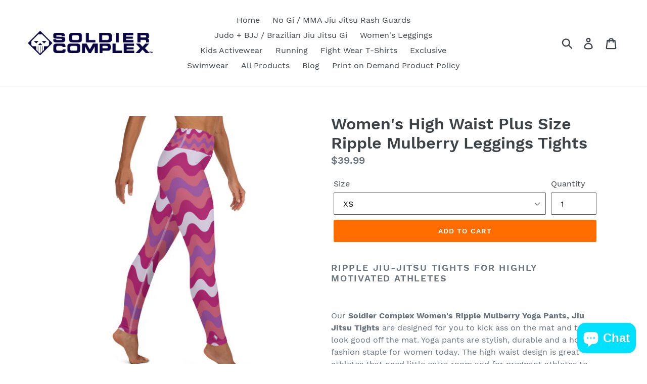

--- FILE ---
content_type: text/html; charset=utf-8
request_url: https://soldiercomplex.com/products/womens-high-waist-plus-size-ripple-mulberry-leggings-tights-1
body_size: 34826
content:
<!doctype html>
<!--[if IE 9]> <html class="ie9 no-js" lang="en"> <![endif]-->
<!--[if (gt IE 9)|!(IE)]><!--> <html class="no-js" lang="en"> <!--<![endif]-->
<head>
  <meta charset="utf-8">
  <meta http-equiv="X-UA-Compatible" content="IE=edge,chrome=1">
  <meta name="viewport" content="width=device-width,initial-scale=1">
  <meta name="theme-color" content="#ff6d00">
  <link rel="canonical" href="https://soldiercomplex.com/products/womens-high-waist-plus-size-ripple-mulberry-leggings-tights-1"><link rel="shortcut icon" href="//soldiercomplex.com/cdn/shop/files/solidercomplex-mark_32x32.png?v=1613624053" type="image/png"><title>Women&#39;s High Waist Plus Size Ripple Mulberry Leggings Tights
&ndash; Soldier Complex</title><meta name="description" content="Women&#39;s Ripple Mulberry Yoga Pants, Jiu Jitsu Tights are designed for you to kick ass on the mat and to look good off the mat. The high waist design is great athletes that need little extra room and for pregnant athletes to workout in as maternity gym wear."><!-- /snippets/social-meta-tags.liquid -->




<meta property="og:site_name" content="Soldier Complex">
<meta property="og:url" content="https://soldiercomplex.com/products/womens-high-waist-plus-size-ripple-mulberry-leggings-tights-1">
<meta property="og:title" content="Women's High Waist Plus Size Ripple Mulberry Leggings Tights">
<meta property="og:type" content="product">
<meta property="og:description" content="Women&#39;s Ripple Mulberry Yoga Pants, Jiu Jitsu Tights are designed for you to kick ass on the mat and to look good off the mat. The high waist design is great athletes that need little extra room and for pregnant athletes to workout in as maternity gym wear.">

  <meta property="og:price:amount" content="39.99">
  <meta property="og:price:currency" content="USD">

<meta property="og:image" content="http://soldiercomplex.com/cdn/shop/products/womens-high-waist-ripple-mulberry-leggings-tights-001-001_1200x1200.jpg?v=1638738846"><meta property="og:image" content="http://soldiercomplex.com/cdn/shop/products/womens-high-waist-ripple-mulberry-leggings-tights-001-002_1200x1200.jpg?v=1638738842"><meta property="og:image" content="http://soldiercomplex.com/cdn/shop/products/womens-high-waist-ripple-mulberry-leggings-tights-001-003_1200x1200.jpg?v=1638738849">
<meta property="og:image:secure_url" content="https://soldiercomplex.com/cdn/shop/products/womens-high-waist-ripple-mulberry-leggings-tights-001-001_1200x1200.jpg?v=1638738846"><meta property="og:image:secure_url" content="https://soldiercomplex.com/cdn/shop/products/womens-high-waist-ripple-mulberry-leggings-tights-001-002_1200x1200.jpg?v=1638738842"><meta property="og:image:secure_url" content="https://soldiercomplex.com/cdn/shop/products/womens-high-waist-ripple-mulberry-leggings-tights-001-003_1200x1200.jpg?v=1638738849">


  <meta name="twitter:site" content="@SoldierComplex1">

<meta name="twitter:card" content="summary_large_image">
<meta name="twitter:title" content="Women's High Waist Plus Size Ripple Mulberry Leggings Tights">
<meta name="twitter:description" content="Women&#39;s Ripple Mulberry Yoga Pants, Jiu Jitsu Tights are designed for you to kick ass on the mat and to look good off the mat. The high waist design is great athletes that need little extra room and for pregnant athletes to workout in as maternity gym wear.">


  <link href="//soldiercomplex.com/cdn/shop/t/1/assets/theme.scss.css?v=120787381002393355691699204082" rel="stylesheet" type="text/css" media="all" />

  <script>
    var theme = {
      strings: {
        addToCart: "Add to cart",
        soldOut: "Sold out",
        unavailable: "Unavailable",
        regularPrice: "Regular price",
        sale: "Sale",
        showMore: "Show More",
        showLess: "Show Less",
        addressError: "Error looking up that address",
        addressNoResults: "No results for that address",
        addressQueryLimit: "You have exceeded the Google API usage limit. Consider upgrading to a \u003ca href=\"https:\/\/developers.google.com\/maps\/premium\/usage-limits\"\u003ePremium Plan\u003c\/a\u003e.",
        authError: "There was a problem authenticating your Google Maps account.",
        newWindow: "Opens in a new window.",
        external: "Opens external website.",
        newWindowExternal: "Opens external website in a new window."
      },
      moneyFormat: "${{amount}}"
    }

    document.documentElement.className = document.documentElement.className.replace('no-js', 'js');
  </script>

  <!--[if (lte IE 9) ]><script src="//soldiercomplex.com/cdn/shop/t/1/assets/match-media.min.js?v=22265819453975888031531178537" type="text/javascript"></script><![endif]--><!--[if (gt IE 9)|!(IE)]><!--><script src="//soldiercomplex.com/cdn/shop/t/1/assets/lazysizes.js?v=68441465964607740661531178537" async="async"></script><!--<![endif]-->
  <!--[if lte IE 9]><script src="//soldiercomplex.com/cdn/shop/t/1/assets/lazysizes.min.js?v=1450"></script><![endif]-->

  <!--[if (gt IE 9)|!(IE)]><!--><script src="//soldiercomplex.com/cdn/shop/t/1/assets/vendor.js?v=121857302354663160541531178537" defer="defer"></script><!--<![endif]-->
  <!--[if lte IE 9]><script src="//soldiercomplex.com/cdn/shop/t/1/assets/vendor.js?v=121857302354663160541531178537"></script><![endif]-->

  <!--[if (gt IE 9)|!(IE)]><!--><script src="//soldiercomplex.com/cdn/shop/t/1/assets/theme.js?v=39452208910228419981639149887" defer="defer"></script><!--<![endif]-->
  <!--[if lte IE 9]><script src="//soldiercomplex.com/cdn/shop/t/1/assets/theme.js?v=39452208910228419981639149887"></script><![endif]-->

  <script>window.performance && window.performance.mark && window.performance.mark('shopify.content_for_header.start');</script><meta name="google-site-verification" content="WcSC44vdvw43eQHlJy1RbWapdt2gkBEXv7nhXitX2n4">
<meta name="google-site-verification" content="WcSC44vdvw43eQHlJy1RbWapdt2gkBEXv7nhXitX2n4">
<meta name="google-site-verification" content="pHpNmXdVb8Lwqv55BT-j9_UIGj9QV76poW55YodP8V8">
<meta id="shopify-digital-wallet" name="shopify-digital-wallet" content="/1215299657/digital_wallets/dialog">
<meta name="shopify-checkout-api-token" content="45241949a61e335a4147bcdea57beff3">
<meta id="in-context-paypal-metadata" data-shop-id="1215299657" data-venmo-supported="false" data-environment="production" data-locale="en_US" data-paypal-v4="true" data-currency="USD">
<link rel="alternate" type="application/json+oembed" href="https://soldiercomplex.com/products/womens-high-waist-plus-size-ripple-mulberry-leggings-tights-1.oembed">
<script async="async" src="/checkouts/internal/preloads.js?locale=en-US"></script>
<link rel="preconnect" href="https://shop.app" crossorigin="anonymous">
<script async="async" src="https://shop.app/checkouts/internal/preloads.js?locale=en-US&shop_id=1215299657" crossorigin="anonymous"></script>
<script id="apple-pay-shop-capabilities" type="application/json">{"shopId":1215299657,"countryCode":"US","currencyCode":"USD","merchantCapabilities":["supports3DS"],"merchantId":"gid:\/\/shopify\/Shop\/1215299657","merchantName":"Soldier Complex","requiredBillingContactFields":["postalAddress","email"],"requiredShippingContactFields":["postalAddress","email"],"shippingType":"shipping","supportedNetworks":["visa","masterCard","amex","discover","elo","jcb"],"total":{"type":"pending","label":"Soldier Complex","amount":"1.00"},"shopifyPaymentsEnabled":true,"supportsSubscriptions":true}</script>
<script id="shopify-features" type="application/json">{"accessToken":"45241949a61e335a4147bcdea57beff3","betas":["rich-media-storefront-analytics"],"domain":"soldiercomplex.com","predictiveSearch":true,"shopId":1215299657,"locale":"en"}</script>
<script>var Shopify = Shopify || {};
Shopify.shop = "soldiercomplex.myshopify.com";
Shopify.locale = "en";
Shopify.currency = {"active":"USD","rate":"1.0"};
Shopify.country = "US";
Shopify.theme = {"name":"Debut","id":31977013321,"schema_name":"Debut","schema_version":"6.0.2","theme_store_id":796,"role":"main"};
Shopify.theme.handle = "null";
Shopify.theme.style = {"id":null,"handle":null};
Shopify.cdnHost = "soldiercomplex.com/cdn";
Shopify.routes = Shopify.routes || {};
Shopify.routes.root = "/";</script>
<script type="module">!function(o){(o.Shopify=o.Shopify||{}).modules=!0}(window);</script>
<script>!function(o){function n(){var o=[];function n(){o.push(Array.prototype.slice.apply(arguments))}return n.q=o,n}var t=o.Shopify=o.Shopify||{};t.loadFeatures=n(),t.autoloadFeatures=n()}(window);</script>
<script>
  window.ShopifyPay = window.ShopifyPay || {};
  window.ShopifyPay.apiHost = "shop.app\/pay";
  window.ShopifyPay.redirectState = null;
</script>
<script id="shop-js-analytics" type="application/json">{"pageType":"product"}</script>
<script defer="defer" async type="module" src="//soldiercomplex.com/cdn/shopifycloud/shop-js/modules/v2/client.init-shop-cart-sync_WVOgQShq.en.esm.js"></script>
<script defer="defer" async type="module" src="//soldiercomplex.com/cdn/shopifycloud/shop-js/modules/v2/chunk.common_C_13GLB1.esm.js"></script>
<script defer="defer" async type="module" src="//soldiercomplex.com/cdn/shopifycloud/shop-js/modules/v2/chunk.modal_CLfMGd0m.esm.js"></script>
<script type="module">
  await import("//soldiercomplex.com/cdn/shopifycloud/shop-js/modules/v2/client.init-shop-cart-sync_WVOgQShq.en.esm.js");
await import("//soldiercomplex.com/cdn/shopifycloud/shop-js/modules/v2/chunk.common_C_13GLB1.esm.js");
await import("//soldiercomplex.com/cdn/shopifycloud/shop-js/modules/v2/chunk.modal_CLfMGd0m.esm.js");

  window.Shopify.SignInWithShop?.initShopCartSync?.({"fedCMEnabled":true,"windoidEnabled":true});

</script>
<script>
  window.Shopify = window.Shopify || {};
  if (!window.Shopify.featureAssets) window.Shopify.featureAssets = {};
  window.Shopify.featureAssets['shop-js'] = {"shop-cart-sync":["modules/v2/client.shop-cart-sync_DuR37GeY.en.esm.js","modules/v2/chunk.common_C_13GLB1.esm.js","modules/v2/chunk.modal_CLfMGd0m.esm.js"],"init-fed-cm":["modules/v2/client.init-fed-cm_BucUoe6W.en.esm.js","modules/v2/chunk.common_C_13GLB1.esm.js","modules/v2/chunk.modal_CLfMGd0m.esm.js"],"shop-toast-manager":["modules/v2/client.shop-toast-manager_B0JfrpKj.en.esm.js","modules/v2/chunk.common_C_13GLB1.esm.js","modules/v2/chunk.modal_CLfMGd0m.esm.js"],"init-shop-cart-sync":["modules/v2/client.init-shop-cart-sync_WVOgQShq.en.esm.js","modules/v2/chunk.common_C_13GLB1.esm.js","modules/v2/chunk.modal_CLfMGd0m.esm.js"],"shop-button":["modules/v2/client.shop-button_B_U3bv27.en.esm.js","modules/v2/chunk.common_C_13GLB1.esm.js","modules/v2/chunk.modal_CLfMGd0m.esm.js"],"init-windoid":["modules/v2/client.init-windoid_DuP9q_di.en.esm.js","modules/v2/chunk.common_C_13GLB1.esm.js","modules/v2/chunk.modal_CLfMGd0m.esm.js"],"shop-cash-offers":["modules/v2/client.shop-cash-offers_BmULhtno.en.esm.js","modules/v2/chunk.common_C_13GLB1.esm.js","modules/v2/chunk.modal_CLfMGd0m.esm.js"],"pay-button":["modules/v2/client.pay-button_CrPSEbOK.en.esm.js","modules/v2/chunk.common_C_13GLB1.esm.js","modules/v2/chunk.modal_CLfMGd0m.esm.js"],"init-customer-accounts":["modules/v2/client.init-customer-accounts_jNk9cPYQ.en.esm.js","modules/v2/client.shop-login-button_DJ5ldayH.en.esm.js","modules/v2/chunk.common_C_13GLB1.esm.js","modules/v2/chunk.modal_CLfMGd0m.esm.js"],"avatar":["modules/v2/client.avatar_BTnouDA3.en.esm.js"],"checkout-modal":["modules/v2/client.checkout-modal_pBPyh9w8.en.esm.js","modules/v2/chunk.common_C_13GLB1.esm.js","modules/v2/chunk.modal_CLfMGd0m.esm.js"],"init-shop-for-new-customer-accounts":["modules/v2/client.init-shop-for-new-customer-accounts_BUoCy7a5.en.esm.js","modules/v2/client.shop-login-button_DJ5ldayH.en.esm.js","modules/v2/chunk.common_C_13GLB1.esm.js","modules/v2/chunk.modal_CLfMGd0m.esm.js"],"init-customer-accounts-sign-up":["modules/v2/client.init-customer-accounts-sign-up_CnczCz9H.en.esm.js","modules/v2/client.shop-login-button_DJ5ldayH.en.esm.js","modules/v2/chunk.common_C_13GLB1.esm.js","modules/v2/chunk.modal_CLfMGd0m.esm.js"],"init-shop-email-lookup-coordinator":["modules/v2/client.init-shop-email-lookup-coordinator_CzjY5t9o.en.esm.js","modules/v2/chunk.common_C_13GLB1.esm.js","modules/v2/chunk.modal_CLfMGd0m.esm.js"],"shop-follow-button":["modules/v2/client.shop-follow-button_CsYC63q7.en.esm.js","modules/v2/chunk.common_C_13GLB1.esm.js","modules/v2/chunk.modal_CLfMGd0m.esm.js"],"shop-login-button":["modules/v2/client.shop-login-button_DJ5ldayH.en.esm.js","modules/v2/chunk.common_C_13GLB1.esm.js","modules/v2/chunk.modal_CLfMGd0m.esm.js"],"shop-login":["modules/v2/client.shop-login_B9ccPdmx.en.esm.js","modules/v2/chunk.common_C_13GLB1.esm.js","modules/v2/chunk.modal_CLfMGd0m.esm.js"],"lead-capture":["modules/v2/client.lead-capture_D0K_KgYb.en.esm.js","modules/v2/chunk.common_C_13GLB1.esm.js","modules/v2/chunk.modal_CLfMGd0m.esm.js"],"payment-terms":["modules/v2/client.payment-terms_BWmiNN46.en.esm.js","modules/v2/chunk.common_C_13GLB1.esm.js","modules/v2/chunk.modal_CLfMGd0m.esm.js"]};
</script>
<script>(function() {
  var isLoaded = false;
  function asyncLoad() {
    if (isLoaded) return;
    isLoaded = true;
    var urls = ["\/\/shopify.privy.com\/widget.js?shop=soldiercomplex.myshopify.com","https:\/\/cdn.recovermycart.com\/scripts\/keepcart\/CartJS.min.js?shop=soldiercomplex.myshopify.com\u0026shop=soldiercomplex.myshopify.com","https:\/\/app.teelaunch.com\/sizing-charts-script.js?shop=soldiercomplex.myshopify.com","https:\/\/app.teelaunch.com\/sizing-charts-script.js?shop=soldiercomplex.myshopify.com","https:\/\/app.teelaunch.com\/sizing-charts-script.js?shop=soldiercomplex.myshopify.com","https:\/\/dashboard.jetprintapp.com\/shopapi\/common\/shopify\/js\/customize-button.js?v=1\u0026shop=soldiercomplex.myshopify.com","\/\/cdn.shopify.com\/proxy\/27a3e467e128ffd84f79a733e6ce53b004bd4e3d3da7ea3e8c8b634a5f3fb887\/static.cdn.printful.com\/static\/js\/external\/shopify-product-customizer.js?v=0.28\u0026shop=soldiercomplex.myshopify.com\u0026sp-cache-control=cHVibGljLCBtYXgtYWdlPTkwMA","https:\/\/app.teelaunch.com\/sizing-charts-script.js?shop=soldiercomplex.myshopify.com","https:\/\/omnisnippet1.com\/platforms\/shopify.js?source=scriptTag\u0026v=2025-05-15T12\u0026shop=soldiercomplex.myshopify.com"];
    for (var i = 0; i < urls.length; i++) {
      var s = document.createElement('script');
      s.type = 'text/javascript';
      s.async = true;
      s.src = urls[i];
      var x = document.getElementsByTagName('script')[0];
      x.parentNode.insertBefore(s, x);
    }
  };
  if(window.attachEvent) {
    window.attachEvent('onload', asyncLoad);
  } else {
    window.addEventListener('load', asyncLoad, false);
  }
})();</script>
<script id="__st">var __st={"a":1215299657,"offset":-18000,"reqid":"f3db265b-6f29-4993-807d-fab0d5a20949-1769637910","pageurl":"soldiercomplex.com\/products\/womens-high-waist-plus-size-ripple-mulberry-leggings-tights-1","u":"4fb420608e0d","p":"product","rtyp":"product","rid":7482639548639};</script>
<script>window.ShopifyPaypalV4VisibilityTracking = true;</script>
<script id="captcha-bootstrap">!function(){'use strict';const t='contact',e='account',n='new_comment',o=[[t,t],['blogs',n],['comments',n],[t,'customer']],c=[[e,'customer_login'],[e,'guest_login'],[e,'recover_customer_password'],[e,'create_customer']],r=t=>t.map((([t,e])=>`form[action*='/${t}']:not([data-nocaptcha='true']) input[name='form_type'][value='${e}']`)).join(','),a=t=>()=>t?[...document.querySelectorAll(t)].map((t=>t.form)):[];function s(){const t=[...o],e=r(t);return a(e)}const i='password',u='form_key',d=['recaptcha-v3-token','g-recaptcha-response','h-captcha-response',i],f=()=>{try{return window.sessionStorage}catch{return}},m='__shopify_v',_=t=>t.elements[u];function p(t,e,n=!1){try{const o=window.sessionStorage,c=JSON.parse(o.getItem(e)),{data:r}=function(t){const{data:e,action:n}=t;return t[m]||n?{data:e,action:n}:{data:t,action:n}}(c);for(const[e,n]of Object.entries(r))t.elements[e]&&(t.elements[e].value=n);n&&o.removeItem(e)}catch(o){console.error('form repopulation failed',{error:o})}}const l='form_type',E='cptcha';function T(t){t.dataset[E]=!0}const w=window,h=w.document,L='Shopify',v='ce_forms',y='captcha';let A=!1;((t,e)=>{const n=(g='f06e6c50-85a8-45c8-87d0-21a2b65856fe',I='https://cdn.shopify.com/shopifycloud/storefront-forms-hcaptcha/ce_storefront_forms_captcha_hcaptcha.v1.5.2.iife.js',D={infoText:'Protected by hCaptcha',privacyText:'Privacy',termsText:'Terms'},(t,e,n)=>{const o=w[L][v],c=o.bindForm;if(c)return c(t,g,e,D).then(n);var r;o.q.push([[t,g,e,D],n]),r=I,A||(h.body.append(Object.assign(h.createElement('script'),{id:'captcha-provider',async:!0,src:r})),A=!0)});var g,I,D;w[L]=w[L]||{},w[L][v]=w[L][v]||{},w[L][v].q=[],w[L][y]=w[L][y]||{},w[L][y].protect=function(t,e){n(t,void 0,e),T(t)},Object.freeze(w[L][y]),function(t,e,n,w,h,L){const[v,y,A,g]=function(t,e,n){const i=e?o:[],u=t?c:[],d=[...i,...u],f=r(d),m=r(i),_=r(d.filter((([t,e])=>n.includes(e))));return[a(f),a(m),a(_),s()]}(w,h,L),I=t=>{const e=t.target;return e instanceof HTMLFormElement?e:e&&e.form},D=t=>v().includes(t);t.addEventListener('submit',(t=>{const e=I(t);if(!e)return;const n=D(e)&&!e.dataset.hcaptchaBound&&!e.dataset.recaptchaBound,o=_(e),c=g().includes(e)&&(!o||!o.value);(n||c)&&t.preventDefault(),c&&!n&&(function(t){try{if(!f())return;!function(t){const e=f();if(!e)return;const n=_(t);if(!n)return;const o=n.value;o&&e.removeItem(o)}(t);const e=Array.from(Array(32),(()=>Math.random().toString(36)[2])).join('');!function(t,e){_(t)||t.append(Object.assign(document.createElement('input'),{type:'hidden',name:u})),t.elements[u].value=e}(t,e),function(t,e){const n=f();if(!n)return;const o=[...t.querySelectorAll(`input[type='${i}']`)].map((({name:t})=>t)),c=[...d,...o],r={};for(const[a,s]of new FormData(t).entries())c.includes(a)||(r[a]=s);n.setItem(e,JSON.stringify({[m]:1,action:t.action,data:r}))}(t,e)}catch(e){console.error('failed to persist form',e)}}(e),e.submit())}));const S=(t,e)=>{t&&!t.dataset[E]&&(n(t,e.some((e=>e===t))),T(t))};for(const o of['focusin','change'])t.addEventListener(o,(t=>{const e=I(t);D(e)&&S(e,y())}));const B=e.get('form_key'),M=e.get(l),P=B&&M;t.addEventListener('DOMContentLoaded',(()=>{const t=y();if(P)for(const e of t)e.elements[l].value===M&&p(e,B);[...new Set([...A(),...v().filter((t=>'true'===t.dataset.shopifyCaptcha))])].forEach((e=>S(e,t)))}))}(h,new URLSearchParams(w.location.search),n,t,e,['guest_login'])})(!0,!0)}();</script>
<script integrity="sha256-4kQ18oKyAcykRKYeNunJcIwy7WH5gtpwJnB7kiuLZ1E=" data-source-attribution="shopify.loadfeatures" defer="defer" src="//soldiercomplex.com/cdn/shopifycloud/storefront/assets/storefront/load_feature-a0a9edcb.js" crossorigin="anonymous"></script>
<script crossorigin="anonymous" defer="defer" src="//soldiercomplex.com/cdn/shopifycloud/storefront/assets/shopify_pay/storefront-65b4c6d7.js?v=20250812"></script>
<script data-source-attribution="shopify.dynamic_checkout.dynamic.init">var Shopify=Shopify||{};Shopify.PaymentButton=Shopify.PaymentButton||{isStorefrontPortableWallets:!0,init:function(){window.Shopify.PaymentButton.init=function(){};var t=document.createElement("script");t.src="https://soldiercomplex.com/cdn/shopifycloud/portable-wallets/latest/portable-wallets.en.js",t.type="module",document.head.appendChild(t)}};
</script>
<script data-source-attribution="shopify.dynamic_checkout.buyer_consent">
  function portableWalletsHideBuyerConsent(e){var t=document.getElementById("shopify-buyer-consent"),n=document.getElementById("shopify-subscription-policy-button");t&&n&&(t.classList.add("hidden"),t.setAttribute("aria-hidden","true"),n.removeEventListener("click",e))}function portableWalletsShowBuyerConsent(e){var t=document.getElementById("shopify-buyer-consent"),n=document.getElementById("shopify-subscription-policy-button");t&&n&&(t.classList.remove("hidden"),t.removeAttribute("aria-hidden"),n.addEventListener("click",e))}window.Shopify?.PaymentButton&&(window.Shopify.PaymentButton.hideBuyerConsent=portableWalletsHideBuyerConsent,window.Shopify.PaymentButton.showBuyerConsent=portableWalletsShowBuyerConsent);
</script>
<script data-source-attribution="shopify.dynamic_checkout.cart.bootstrap">document.addEventListener("DOMContentLoaded",(function(){function t(){return document.querySelector("shopify-accelerated-checkout-cart, shopify-accelerated-checkout")}if(t())Shopify.PaymentButton.init();else{new MutationObserver((function(e,n){t()&&(Shopify.PaymentButton.init(),n.disconnect())})).observe(document.body,{childList:!0,subtree:!0})}}));
</script>
<script id='scb4127' type='text/javascript' async='' src='https://soldiercomplex.com/cdn/shopifycloud/privacy-banner/storefront-banner.js'></script><link id="shopify-accelerated-checkout-styles" rel="stylesheet" media="screen" href="https://soldiercomplex.com/cdn/shopifycloud/portable-wallets/latest/accelerated-checkout-backwards-compat.css" crossorigin="anonymous">
<style id="shopify-accelerated-checkout-cart">
        #shopify-buyer-consent {
  margin-top: 1em;
  display: inline-block;
  width: 100%;
}

#shopify-buyer-consent.hidden {
  display: none;
}

#shopify-subscription-policy-button {
  background: none;
  border: none;
  padding: 0;
  text-decoration: underline;
  font-size: inherit;
  cursor: pointer;
}

#shopify-subscription-policy-button::before {
  box-shadow: none;
}

      </style>

<script>window.performance && window.performance.mark && window.performance.mark('shopify.content_for_header.end');</script>
  
  <!-- Adrian Davis 05.27.19 Pintrest -->
  <meta name="p:domain_verify" content="b52c2186fcf11d665225f2c8b60eb9f8"/>
<!-- SEO, JSON‑LD, Schema --> 
 
        
        

        
        
        


<script type="application/ld+json">
{
	"@context": "https://schema.org",
	"@type": "BreadcrumbList",
	"itemListElement": [{
		"@type": "ListItem",
		"position": 1,
		"name": "Soldier Complex",
		"item": "https://soldiercomplex.com"
		},{
		"@type": "ListItem",
		"position": 2,
		"name": "Women&#39;s High Waist Plus Size Ripple Mulberry Leggings Tights",
		"item": "https://soldiercomplex.com/products/womens-high-waist-plus-size-ripple-mulberry-leggings-tights-1"
	}]
}
</script>






<!-- BEGIN app block: shopify://apps/webrex-ai-seo-optimizer/blocks/webrexSeoEmbed/b26797ad-bb4d-48f5-8ef3-7c561521049c -->























<!-- BEGIN app snippet: metaTags -->


<!-- END app snippet -->

<!-- END app block --><script src="https://cdn.shopify.com/extensions/e8878072-2f6b-4e89-8082-94b04320908d/inbox-1254/assets/inbox-chat-loader.js" type="text/javascript" defer="defer"></script>
<link href="https://monorail-edge.shopifysvc.com" rel="dns-prefetch">
<script>(function(){if ("sendBeacon" in navigator && "performance" in window) {try {var session_token_from_headers = performance.getEntriesByType('navigation')[0].serverTiming.find(x => x.name == '_s').description;} catch {var session_token_from_headers = undefined;}var session_cookie_matches = document.cookie.match(/_shopify_s=([^;]*)/);var session_token_from_cookie = session_cookie_matches && session_cookie_matches.length === 2 ? session_cookie_matches[1] : "";var session_token = session_token_from_headers || session_token_from_cookie || "";function handle_abandonment_event(e) {var entries = performance.getEntries().filter(function(entry) {return /monorail-edge.shopifysvc.com/.test(entry.name);});if (!window.abandonment_tracked && entries.length === 0) {window.abandonment_tracked = true;var currentMs = Date.now();var navigation_start = performance.timing.navigationStart;var payload = {shop_id: 1215299657,url: window.location.href,navigation_start,duration: currentMs - navigation_start,session_token,page_type: "product"};window.navigator.sendBeacon("https://monorail-edge.shopifysvc.com/v1/produce", JSON.stringify({schema_id: "online_store_buyer_site_abandonment/1.1",payload: payload,metadata: {event_created_at_ms: currentMs,event_sent_at_ms: currentMs}}));}}window.addEventListener('pagehide', handle_abandonment_event);}}());</script>
<script id="web-pixels-manager-setup">(function e(e,d,r,n,o){if(void 0===o&&(o={}),!Boolean(null===(a=null===(i=window.Shopify)||void 0===i?void 0:i.analytics)||void 0===a?void 0:a.replayQueue)){var i,a;window.Shopify=window.Shopify||{};var t=window.Shopify;t.analytics=t.analytics||{};var s=t.analytics;s.replayQueue=[],s.publish=function(e,d,r){return s.replayQueue.push([e,d,r]),!0};try{self.performance.mark("wpm:start")}catch(e){}var l=function(){var e={modern:/Edge?\/(1{2}[4-9]|1[2-9]\d|[2-9]\d{2}|\d{4,})\.\d+(\.\d+|)|Firefox\/(1{2}[4-9]|1[2-9]\d|[2-9]\d{2}|\d{4,})\.\d+(\.\d+|)|Chrom(ium|e)\/(9{2}|\d{3,})\.\d+(\.\d+|)|(Maci|X1{2}).+ Version\/(15\.\d+|(1[6-9]|[2-9]\d|\d{3,})\.\d+)([,.]\d+|)( \(\w+\)|)( Mobile\/\w+|) Safari\/|Chrome.+OPR\/(9{2}|\d{3,})\.\d+\.\d+|(CPU[ +]OS|iPhone[ +]OS|CPU[ +]iPhone|CPU IPhone OS|CPU iPad OS)[ +]+(15[._]\d+|(1[6-9]|[2-9]\d|\d{3,})[._]\d+)([._]\d+|)|Android:?[ /-](13[3-9]|1[4-9]\d|[2-9]\d{2}|\d{4,})(\.\d+|)(\.\d+|)|Android.+Firefox\/(13[5-9]|1[4-9]\d|[2-9]\d{2}|\d{4,})\.\d+(\.\d+|)|Android.+Chrom(ium|e)\/(13[3-9]|1[4-9]\d|[2-9]\d{2}|\d{4,})\.\d+(\.\d+|)|SamsungBrowser\/([2-9]\d|\d{3,})\.\d+/,legacy:/Edge?\/(1[6-9]|[2-9]\d|\d{3,})\.\d+(\.\d+|)|Firefox\/(5[4-9]|[6-9]\d|\d{3,})\.\d+(\.\d+|)|Chrom(ium|e)\/(5[1-9]|[6-9]\d|\d{3,})\.\d+(\.\d+|)([\d.]+$|.*Safari\/(?![\d.]+ Edge\/[\d.]+$))|(Maci|X1{2}).+ Version\/(10\.\d+|(1[1-9]|[2-9]\d|\d{3,})\.\d+)([,.]\d+|)( \(\w+\)|)( Mobile\/\w+|) Safari\/|Chrome.+OPR\/(3[89]|[4-9]\d|\d{3,})\.\d+\.\d+|(CPU[ +]OS|iPhone[ +]OS|CPU[ +]iPhone|CPU IPhone OS|CPU iPad OS)[ +]+(10[._]\d+|(1[1-9]|[2-9]\d|\d{3,})[._]\d+)([._]\d+|)|Android:?[ /-](13[3-9]|1[4-9]\d|[2-9]\d{2}|\d{4,})(\.\d+|)(\.\d+|)|Mobile Safari.+OPR\/([89]\d|\d{3,})\.\d+\.\d+|Android.+Firefox\/(13[5-9]|1[4-9]\d|[2-9]\d{2}|\d{4,})\.\d+(\.\d+|)|Android.+Chrom(ium|e)\/(13[3-9]|1[4-9]\d|[2-9]\d{2}|\d{4,})\.\d+(\.\d+|)|Android.+(UC? ?Browser|UCWEB|U3)[ /]?(15\.([5-9]|\d{2,})|(1[6-9]|[2-9]\d|\d{3,})\.\d+)\.\d+|SamsungBrowser\/(5\.\d+|([6-9]|\d{2,})\.\d+)|Android.+MQ{2}Browser\/(14(\.(9|\d{2,})|)|(1[5-9]|[2-9]\d|\d{3,})(\.\d+|))(\.\d+|)|K[Aa][Ii]OS\/(3\.\d+|([4-9]|\d{2,})\.\d+)(\.\d+|)/},d=e.modern,r=e.legacy,n=navigator.userAgent;return n.match(d)?"modern":n.match(r)?"legacy":"unknown"}(),u="modern"===l?"modern":"legacy",c=(null!=n?n:{modern:"",legacy:""})[u],f=function(e){return[e.baseUrl,"/wpm","/b",e.hashVersion,"modern"===e.buildTarget?"m":"l",".js"].join("")}({baseUrl:d,hashVersion:r,buildTarget:u}),m=function(e){var d=e.version,r=e.bundleTarget,n=e.surface,o=e.pageUrl,i=e.monorailEndpoint;return{emit:function(e){var a=e.status,t=e.errorMsg,s=(new Date).getTime(),l=JSON.stringify({metadata:{event_sent_at_ms:s},events:[{schema_id:"web_pixels_manager_load/3.1",payload:{version:d,bundle_target:r,page_url:o,status:a,surface:n,error_msg:t},metadata:{event_created_at_ms:s}}]});if(!i)return console&&console.warn&&console.warn("[Web Pixels Manager] No Monorail endpoint provided, skipping logging."),!1;try{return self.navigator.sendBeacon.bind(self.navigator)(i,l)}catch(e){}var u=new XMLHttpRequest;try{return u.open("POST",i,!0),u.setRequestHeader("Content-Type","text/plain"),u.send(l),!0}catch(e){return console&&console.warn&&console.warn("[Web Pixels Manager] Got an unhandled error while logging to Monorail."),!1}}}}({version:r,bundleTarget:l,surface:e.surface,pageUrl:self.location.href,monorailEndpoint:e.monorailEndpoint});try{o.browserTarget=l,function(e){var d=e.src,r=e.async,n=void 0===r||r,o=e.onload,i=e.onerror,a=e.sri,t=e.scriptDataAttributes,s=void 0===t?{}:t,l=document.createElement("script"),u=document.querySelector("head"),c=document.querySelector("body");if(l.async=n,l.src=d,a&&(l.integrity=a,l.crossOrigin="anonymous"),s)for(var f in s)if(Object.prototype.hasOwnProperty.call(s,f))try{l.dataset[f]=s[f]}catch(e){}if(o&&l.addEventListener("load",o),i&&l.addEventListener("error",i),u)u.appendChild(l);else{if(!c)throw new Error("Did not find a head or body element to append the script");c.appendChild(l)}}({src:f,async:!0,onload:function(){if(!function(){var e,d;return Boolean(null===(d=null===(e=window.Shopify)||void 0===e?void 0:e.analytics)||void 0===d?void 0:d.initialized)}()){var d=window.webPixelsManager.init(e)||void 0;if(d){var r=window.Shopify.analytics;r.replayQueue.forEach((function(e){var r=e[0],n=e[1],o=e[2];d.publishCustomEvent(r,n,o)})),r.replayQueue=[],r.publish=d.publishCustomEvent,r.visitor=d.visitor,r.initialized=!0}}},onerror:function(){return m.emit({status:"failed",errorMsg:"".concat(f," has failed to load")})},sri:function(e){var d=/^sha384-[A-Za-z0-9+/=]+$/;return"string"==typeof e&&d.test(e)}(c)?c:"",scriptDataAttributes:o}),m.emit({status:"loading"})}catch(e){m.emit({status:"failed",errorMsg:(null==e?void 0:e.message)||"Unknown error"})}}})({shopId: 1215299657,storefrontBaseUrl: "https://soldiercomplex.com",extensionsBaseUrl: "https://extensions.shopifycdn.com/cdn/shopifycloud/web-pixels-manager",monorailEndpoint: "https://monorail-edge.shopifysvc.com/unstable/produce_batch",surface: "storefront-renderer",enabledBetaFlags: ["2dca8a86"],webPixelsConfigList: [{"id":"1122533599","configuration":"{\"storeIdentity\":\"soldiercomplex.myshopify.com\",\"baseURL\":\"https:\\\/\\\/api.printful.com\\\/shopify-pixels\"}","eventPayloadVersion":"v1","runtimeContext":"STRICT","scriptVersion":"74f275712857ab41bea9d998dcb2f9da","type":"APP","apiClientId":156624,"privacyPurposes":["ANALYTICS","MARKETING","SALE_OF_DATA"],"dataSharingAdjustments":{"protectedCustomerApprovalScopes":["read_customer_address","read_customer_email","read_customer_name","read_customer_personal_data","read_customer_phone"]}},{"id":"833159391","configuration":"{\"apiURL\":\"https:\/\/api.omnisend.com\",\"appURL\":\"https:\/\/app.omnisend.com\",\"brandID\":\"61a0f80535138c001edfee74\",\"trackingURL\":\"https:\/\/wt.omnisendlink.com\"}","eventPayloadVersion":"v1","runtimeContext":"STRICT","scriptVersion":"aa9feb15e63a302383aa48b053211bbb","type":"APP","apiClientId":186001,"privacyPurposes":["ANALYTICS","MARKETING","SALE_OF_DATA"],"dataSharingAdjustments":{"protectedCustomerApprovalScopes":["read_customer_address","read_customer_email","read_customer_name","read_customer_personal_data","read_customer_phone"]}},{"id":"519766239","configuration":"{\"config\":\"{\\\"pixel_id\\\":\\\"G-T4YJFBDCNK\\\",\\\"target_country\\\":\\\"US\\\",\\\"gtag_events\\\":[{\\\"type\\\":\\\"begin_checkout\\\",\\\"action_label\\\":\\\"G-T4YJFBDCNK\\\"},{\\\"type\\\":\\\"search\\\",\\\"action_label\\\":\\\"G-T4YJFBDCNK\\\"},{\\\"type\\\":\\\"view_item\\\",\\\"action_label\\\":[\\\"G-T4YJFBDCNK\\\",\\\"MC-41Y0VJMN66\\\"]},{\\\"type\\\":\\\"purchase\\\",\\\"action_label\\\":[\\\"G-T4YJFBDCNK\\\",\\\"MC-41Y0VJMN66\\\"]},{\\\"type\\\":\\\"page_view\\\",\\\"action_label\\\":[\\\"G-T4YJFBDCNK\\\",\\\"MC-41Y0VJMN66\\\"]},{\\\"type\\\":\\\"add_payment_info\\\",\\\"action_label\\\":\\\"G-T4YJFBDCNK\\\"},{\\\"type\\\":\\\"add_to_cart\\\",\\\"action_label\\\":\\\"G-T4YJFBDCNK\\\"}],\\\"enable_monitoring_mode\\\":false}\"}","eventPayloadVersion":"v1","runtimeContext":"OPEN","scriptVersion":"b2a88bafab3e21179ed38636efcd8a93","type":"APP","apiClientId":1780363,"privacyPurposes":[],"dataSharingAdjustments":{"protectedCustomerApprovalScopes":["read_customer_address","read_customer_email","read_customer_name","read_customer_personal_data","read_customer_phone"]}},{"id":"73236703","configuration":"{\"tagID\":\"2613414857438\"}","eventPayloadVersion":"v1","runtimeContext":"STRICT","scriptVersion":"18031546ee651571ed29edbe71a3550b","type":"APP","apiClientId":3009811,"privacyPurposes":["ANALYTICS","MARKETING","SALE_OF_DATA"],"dataSharingAdjustments":{"protectedCustomerApprovalScopes":["read_customer_address","read_customer_email","read_customer_name","read_customer_personal_data","read_customer_phone"]}},{"id":"shopify-app-pixel","configuration":"{}","eventPayloadVersion":"v1","runtimeContext":"STRICT","scriptVersion":"0450","apiClientId":"shopify-pixel","type":"APP","privacyPurposes":["ANALYTICS","MARKETING"]},{"id":"shopify-custom-pixel","eventPayloadVersion":"v1","runtimeContext":"LAX","scriptVersion":"0450","apiClientId":"shopify-pixel","type":"CUSTOM","privacyPurposes":["ANALYTICS","MARKETING"]}],isMerchantRequest: false,initData: {"shop":{"name":"Soldier Complex","paymentSettings":{"currencyCode":"USD"},"myshopifyDomain":"soldiercomplex.myshopify.com","countryCode":"US","storefrontUrl":"https:\/\/soldiercomplex.com"},"customer":null,"cart":null,"checkout":null,"productVariants":[{"price":{"amount":39.99,"currencyCode":"USD"},"product":{"title":"Women's High Waist Plus Size Ripple Mulberry Leggings Tights","vendor":"Soldier Complex","id":"7482639548639","untranslatedTitle":"Women's High Waist Plus Size Ripple Mulberry Leggings Tights","url":"\/products\/womens-high-waist-plus-size-ripple-mulberry-leggings-tights-1","type":""},"id":"42188639142111","image":{"src":"\/\/soldiercomplex.com\/cdn\/shop\/products\/womens-high-waist-ripple-mulberry-leggings-tights-001-013.jpg?v=1638738839"},"sku":"2776087_8353","title":"XS","untranslatedTitle":"XS"},{"price":{"amount":39.99,"currencyCode":"USD"},"product":{"title":"Women's High Waist Plus Size Ripple Mulberry Leggings Tights","vendor":"Soldier Complex","id":"7482639548639","untranslatedTitle":"Women's High Waist Plus Size Ripple Mulberry Leggings Tights","url":"\/products\/womens-high-waist-plus-size-ripple-mulberry-leggings-tights-1","type":""},"id":"42188639174879","image":{"src":"\/\/soldiercomplex.com\/cdn\/shop\/products\/womens-high-waist-ripple-mulberry-leggings-tights-001-013.jpg?v=1638738839"},"sku":"2776087_8354","title":"S","untranslatedTitle":"S"},{"price":{"amount":39.99,"currencyCode":"USD"},"product":{"title":"Women's High Waist Plus Size Ripple Mulberry Leggings Tights","vendor":"Soldier Complex","id":"7482639548639","untranslatedTitle":"Women's High Waist Plus Size Ripple Mulberry Leggings Tights","url":"\/products\/womens-high-waist-plus-size-ripple-mulberry-leggings-tights-1","type":""},"id":"42188639207647","image":{"src":"\/\/soldiercomplex.com\/cdn\/shop\/products\/womens-high-waist-ripple-mulberry-leggings-tights-001-013.jpg?v=1638738839"},"sku":"2776087_8355","title":"M","untranslatedTitle":"M"},{"price":{"amount":39.99,"currencyCode":"USD"},"product":{"title":"Women's High Waist Plus Size Ripple Mulberry Leggings Tights","vendor":"Soldier Complex","id":"7482639548639","untranslatedTitle":"Women's High Waist Plus Size Ripple Mulberry Leggings Tights","url":"\/products\/womens-high-waist-plus-size-ripple-mulberry-leggings-tights-1","type":""},"id":"42188639240415","image":{"src":"\/\/soldiercomplex.com\/cdn\/shop\/products\/womens-high-waist-ripple-mulberry-leggings-tights-001-013.jpg?v=1638738839"},"sku":"2776087_8356","title":"L","untranslatedTitle":"L"},{"price":{"amount":39.99,"currencyCode":"USD"},"product":{"title":"Women's High Waist Plus Size Ripple Mulberry Leggings Tights","vendor":"Soldier Complex","id":"7482639548639","untranslatedTitle":"Women's High Waist Plus Size Ripple Mulberry Leggings Tights","url":"\/products\/womens-high-waist-plus-size-ripple-mulberry-leggings-tights-1","type":""},"id":"42188639273183","image":{"src":"\/\/soldiercomplex.com\/cdn\/shop\/products\/womens-high-waist-ripple-mulberry-leggings-tights-001-013.jpg?v=1638738839"},"sku":"2776087_8357","title":"XL","untranslatedTitle":"XL"}],"purchasingCompany":null},},"https://soldiercomplex.com/cdn","1d2a099fw23dfb22ep557258f5m7a2edbae",{"modern":"","legacy":""},{"shopId":"1215299657","storefrontBaseUrl":"https:\/\/soldiercomplex.com","extensionBaseUrl":"https:\/\/extensions.shopifycdn.com\/cdn\/shopifycloud\/web-pixels-manager","surface":"storefront-renderer","enabledBetaFlags":"[\"2dca8a86\"]","isMerchantRequest":"false","hashVersion":"1d2a099fw23dfb22ep557258f5m7a2edbae","publish":"custom","events":"[[\"page_viewed\",{}],[\"product_viewed\",{\"productVariant\":{\"price\":{\"amount\":39.99,\"currencyCode\":\"USD\"},\"product\":{\"title\":\"Women's High Waist Plus Size Ripple Mulberry Leggings Tights\",\"vendor\":\"Soldier Complex\",\"id\":\"7482639548639\",\"untranslatedTitle\":\"Women's High Waist Plus Size Ripple Mulberry Leggings Tights\",\"url\":\"\/products\/womens-high-waist-plus-size-ripple-mulberry-leggings-tights-1\",\"type\":\"\"},\"id\":\"42188639142111\",\"image\":{\"src\":\"\/\/soldiercomplex.com\/cdn\/shop\/products\/womens-high-waist-ripple-mulberry-leggings-tights-001-013.jpg?v=1638738839\"},\"sku\":\"2776087_8353\",\"title\":\"XS\",\"untranslatedTitle\":\"XS\"}}]]"});</script><script>
  window.ShopifyAnalytics = window.ShopifyAnalytics || {};
  window.ShopifyAnalytics.meta = window.ShopifyAnalytics.meta || {};
  window.ShopifyAnalytics.meta.currency = 'USD';
  var meta = {"product":{"id":7482639548639,"gid":"gid:\/\/shopify\/Product\/7482639548639","vendor":"Soldier Complex","type":"","handle":"womens-high-waist-plus-size-ripple-mulberry-leggings-tights-1","variants":[{"id":42188639142111,"price":3999,"name":"Women's High Waist Plus Size Ripple Mulberry Leggings Tights - XS","public_title":"XS","sku":"2776087_8353"},{"id":42188639174879,"price":3999,"name":"Women's High Waist Plus Size Ripple Mulberry Leggings Tights - S","public_title":"S","sku":"2776087_8354"},{"id":42188639207647,"price":3999,"name":"Women's High Waist Plus Size Ripple Mulberry Leggings Tights - M","public_title":"M","sku":"2776087_8355"},{"id":42188639240415,"price":3999,"name":"Women's High Waist Plus Size Ripple Mulberry Leggings Tights - L","public_title":"L","sku":"2776087_8356"},{"id":42188639273183,"price":3999,"name":"Women's High Waist Plus Size Ripple Mulberry Leggings Tights - XL","public_title":"XL","sku":"2776087_8357"}],"remote":false},"page":{"pageType":"product","resourceType":"product","resourceId":7482639548639,"requestId":"f3db265b-6f29-4993-807d-fab0d5a20949-1769637910"}};
  for (var attr in meta) {
    window.ShopifyAnalytics.meta[attr] = meta[attr];
  }
</script>
<script class="analytics">
  (function () {
    var customDocumentWrite = function(content) {
      var jquery = null;

      if (window.jQuery) {
        jquery = window.jQuery;
      } else if (window.Checkout && window.Checkout.$) {
        jquery = window.Checkout.$;
      }

      if (jquery) {
        jquery('body').append(content);
      }
    };

    var hasLoggedConversion = function(token) {
      if (token) {
        return document.cookie.indexOf('loggedConversion=' + token) !== -1;
      }
      return false;
    }

    var setCookieIfConversion = function(token) {
      if (token) {
        var twoMonthsFromNow = new Date(Date.now());
        twoMonthsFromNow.setMonth(twoMonthsFromNow.getMonth() + 2);

        document.cookie = 'loggedConversion=' + token + '; expires=' + twoMonthsFromNow;
      }
    }

    var trekkie = window.ShopifyAnalytics.lib = window.trekkie = window.trekkie || [];
    if (trekkie.integrations) {
      return;
    }
    trekkie.methods = [
      'identify',
      'page',
      'ready',
      'track',
      'trackForm',
      'trackLink'
    ];
    trekkie.factory = function(method) {
      return function() {
        var args = Array.prototype.slice.call(arguments);
        args.unshift(method);
        trekkie.push(args);
        return trekkie;
      };
    };
    for (var i = 0; i < trekkie.methods.length; i++) {
      var key = trekkie.methods[i];
      trekkie[key] = trekkie.factory(key);
    }
    trekkie.load = function(config) {
      trekkie.config = config || {};
      trekkie.config.initialDocumentCookie = document.cookie;
      var first = document.getElementsByTagName('script')[0];
      var script = document.createElement('script');
      script.type = 'text/javascript';
      script.onerror = function(e) {
        var scriptFallback = document.createElement('script');
        scriptFallback.type = 'text/javascript';
        scriptFallback.onerror = function(error) {
                var Monorail = {
      produce: function produce(monorailDomain, schemaId, payload) {
        var currentMs = new Date().getTime();
        var event = {
          schema_id: schemaId,
          payload: payload,
          metadata: {
            event_created_at_ms: currentMs,
            event_sent_at_ms: currentMs
          }
        };
        return Monorail.sendRequest("https://" + monorailDomain + "/v1/produce", JSON.stringify(event));
      },
      sendRequest: function sendRequest(endpointUrl, payload) {
        // Try the sendBeacon API
        if (window && window.navigator && typeof window.navigator.sendBeacon === 'function' && typeof window.Blob === 'function' && !Monorail.isIos12()) {
          var blobData = new window.Blob([payload], {
            type: 'text/plain'
          });

          if (window.navigator.sendBeacon(endpointUrl, blobData)) {
            return true;
          } // sendBeacon was not successful

        } // XHR beacon

        var xhr = new XMLHttpRequest();

        try {
          xhr.open('POST', endpointUrl);
          xhr.setRequestHeader('Content-Type', 'text/plain');
          xhr.send(payload);
        } catch (e) {
          console.log(e);
        }

        return false;
      },
      isIos12: function isIos12() {
        return window.navigator.userAgent.lastIndexOf('iPhone; CPU iPhone OS 12_') !== -1 || window.navigator.userAgent.lastIndexOf('iPad; CPU OS 12_') !== -1;
      }
    };
    Monorail.produce('monorail-edge.shopifysvc.com',
      'trekkie_storefront_load_errors/1.1',
      {shop_id: 1215299657,
      theme_id: 31977013321,
      app_name: "storefront",
      context_url: window.location.href,
      source_url: "//soldiercomplex.com/cdn/s/trekkie.storefront.a804e9514e4efded663580eddd6991fcc12b5451.min.js"});

        };
        scriptFallback.async = true;
        scriptFallback.src = '//soldiercomplex.com/cdn/s/trekkie.storefront.a804e9514e4efded663580eddd6991fcc12b5451.min.js';
        first.parentNode.insertBefore(scriptFallback, first);
      };
      script.async = true;
      script.src = '//soldiercomplex.com/cdn/s/trekkie.storefront.a804e9514e4efded663580eddd6991fcc12b5451.min.js';
      first.parentNode.insertBefore(script, first);
    };
    trekkie.load(
      {"Trekkie":{"appName":"storefront","development":false,"defaultAttributes":{"shopId":1215299657,"isMerchantRequest":null,"themeId":31977013321,"themeCityHash":"2633268656575031989","contentLanguage":"en","currency":"USD","eventMetadataId":"1342e0b9-856c-4b8b-941d-317b739ff9ce"},"isServerSideCookieWritingEnabled":true,"monorailRegion":"shop_domain","enabledBetaFlags":["65f19447","b5387b81"]},"Session Attribution":{},"S2S":{"facebookCapiEnabled":false,"source":"trekkie-storefront-renderer","apiClientId":580111}}
    );

    var loaded = false;
    trekkie.ready(function() {
      if (loaded) return;
      loaded = true;

      window.ShopifyAnalytics.lib = window.trekkie;

      var originalDocumentWrite = document.write;
      document.write = customDocumentWrite;
      try { window.ShopifyAnalytics.merchantGoogleAnalytics.call(this); } catch(error) {};
      document.write = originalDocumentWrite;

      window.ShopifyAnalytics.lib.page(null,{"pageType":"product","resourceType":"product","resourceId":7482639548639,"requestId":"f3db265b-6f29-4993-807d-fab0d5a20949-1769637910","shopifyEmitted":true});

      var match = window.location.pathname.match(/checkouts\/(.+)\/(thank_you|post_purchase)/)
      var token = match? match[1]: undefined;
      if (!hasLoggedConversion(token)) {
        setCookieIfConversion(token);
        window.ShopifyAnalytics.lib.track("Viewed Product",{"currency":"USD","variantId":42188639142111,"productId":7482639548639,"productGid":"gid:\/\/shopify\/Product\/7482639548639","name":"Women's High Waist Plus Size Ripple Mulberry Leggings Tights - XS","price":"39.99","sku":"2776087_8353","brand":"Soldier Complex","variant":"XS","category":"","nonInteraction":true,"remote":false},undefined,undefined,{"shopifyEmitted":true});
      window.ShopifyAnalytics.lib.track("monorail:\/\/trekkie_storefront_viewed_product\/1.1",{"currency":"USD","variantId":42188639142111,"productId":7482639548639,"productGid":"gid:\/\/shopify\/Product\/7482639548639","name":"Women's High Waist Plus Size Ripple Mulberry Leggings Tights - XS","price":"39.99","sku":"2776087_8353","brand":"Soldier Complex","variant":"XS","category":"","nonInteraction":true,"remote":false,"referer":"https:\/\/soldiercomplex.com\/products\/womens-high-waist-plus-size-ripple-mulberry-leggings-tights-1"});
      }
    });


        var eventsListenerScript = document.createElement('script');
        eventsListenerScript.async = true;
        eventsListenerScript.src = "//soldiercomplex.com/cdn/shopifycloud/storefront/assets/shop_events_listener-3da45d37.js";
        document.getElementsByTagName('head')[0].appendChild(eventsListenerScript);

})();</script>
  <script>
  if (!window.ga || (window.ga && typeof window.ga !== 'function')) {
    window.ga = function ga() {
      (window.ga.q = window.ga.q || []).push(arguments);
      if (window.Shopify && window.Shopify.analytics && typeof window.Shopify.analytics.publish === 'function') {
        window.Shopify.analytics.publish("ga_stub_called", {}, {sendTo: "google_osp_migration"});
      }
      console.error("Shopify's Google Analytics stub called with:", Array.from(arguments), "\nSee https://help.shopify.com/manual/promoting-marketing/pixels/pixel-migration#google for more information.");
    };
    if (window.Shopify && window.Shopify.analytics && typeof window.Shopify.analytics.publish === 'function') {
      window.Shopify.analytics.publish("ga_stub_initialized", {}, {sendTo: "google_osp_migration"});
    }
  }
</script>
<script
  defer
  src="https://soldiercomplex.com/cdn/shopifycloud/perf-kit/shopify-perf-kit-3.1.0.min.js"
  data-application="storefront-renderer"
  data-shop-id="1215299657"
  data-render-region="gcp-us-east1"
  data-page-type="product"
  data-theme-instance-id="31977013321"
  data-theme-name="Debut"
  data-theme-version="6.0.2"
  data-monorail-region="shop_domain"
  data-resource-timing-sampling-rate="10"
  data-shs="true"
  data-shs-beacon="true"
  data-shs-export-with-fetch="true"
  data-shs-logs-sample-rate="1"
  data-shs-beacon-endpoint="https://soldiercomplex.com/api/collect"
></script>
</head>

<body class="template-product">

  <a class="in-page-link visually-hidden skip-link" href="#MainContent">Skip to content</a>

  <div id="SearchDrawer" class="search-bar drawer drawer--top" role="dialog" aria-modal="true" aria-label="Search">
    <div class="search-bar__table">
      <div class="search-bar__table-cell search-bar__form-wrapper">
        <form class="search search-bar__form" action="/search" method="get" role="search">
          <input class="search__input search-bar__input" type="search" name="q" value="" placeholder="Search" aria-label="Search">
          <button class="search-bar__submit search__submit btn--link" type="submit">
            <svg aria-hidden="true" focusable="false" role="presentation" class="icon icon-search" viewBox="0 0 37 40"><path d="M35.6 36l-9.8-9.8c4.1-5.4 3.6-13.2-1.3-18.1-5.4-5.4-14.2-5.4-19.7 0-5.4 5.4-5.4 14.2 0 19.7 2.6 2.6 6.1 4.1 9.8 4.1 3 0 5.9-1 8.3-2.8l9.8 9.8c.4.4.9.6 1.4.6s1-.2 1.4-.6c.9-.9.9-2.1.1-2.9zm-20.9-8.2c-2.6 0-5.1-1-7-2.9-3.9-3.9-3.9-10.1 0-14C9.6 9 12.2 8 14.7 8s5.1 1 7 2.9c3.9 3.9 3.9 10.1 0 14-1.9 1.9-4.4 2.9-7 2.9z"/></svg>
            <span class="icon__fallback-text">Submit</span>
          </button>
        </form>
      </div>
      <div class="search-bar__table-cell text-right">
        <button type="button" class="btn--link search-bar__close js-drawer-close">
          <svg aria-hidden="true" focusable="false" role="presentation" class="icon icon-close" viewBox="0 0 37 40"><path d="M21.3 23l11-11c.8-.8.8-2 0-2.8-.8-.8-2-.8-2.8 0l-11 11-11-11c-.8-.8-2-.8-2.8 0-.8.8-.8 2 0 2.8l11 11-11 11c-.8.8-.8 2 0 2.8.4.4.9.6 1.4.6s1-.2 1.4-.6l11-11 11 11c.4.4.9.6 1.4.6s1-.2 1.4-.6c.8-.8.8-2 0-2.8l-11-11z"/></svg>
          <span class="icon__fallback-text">Close search</span>
        </button>
      </div>
    </div>
  </div>

  <div id="shopify-section-header" class="shopify-section">
  <style>
    
      .site-header__logo-image {
        max-width: 250px;
      }
    

    
      .site-header__logo-image {
        margin: 0;
      }
    
  </style>


<div data-section-id="header" data-section-type="header-section">
  
    
  

  <header class="site-header border-bottom logo--left" role="banner">
    <div class="grid grid--no-gutters grid--table site-header__mobile-nav">
      

      

      <div class="grid__item medium-up--one-quarter logo-align--left">
        
        
          <div class="h2 site-header__logo">
        
          
<a href="/" class="site-header__logo-image">
              
              <img class="lazyload js"
                   src="//soldiercomplex.com/cdn/shop/files/soldiercomplex-logo-standard_5e30716f-e54d-4a7f-8f3c-e22de3b21fd6_300x300.png?v=1614283720"
                   data-src="//soldiercomplex.com/cdn/shop/files/soldiercomplex-logo-standard_5e30716f-e54d-4a7f-8f3c-e22de3b21fd6_{width}x.png?v=1614283720"
                   data-widths="[180, 360, 540, 720, 900, 1080, 1296, 1512, 1728, 2048]"
                   data-aspectratio="5.2"
                   data-sizes="auto"
                   alt="Soldier Complex"
                   style="max-width: 250px">
              <noscript>
                
                <img src="//soldiercomplex.com/cdn/shop/files/soldiercomplex-logo-standard_5e30716f-e54d-4a7f-8f3c-e22de3b21fd6_250x.png?v=1614283720"
                     srcset="//soldiercomplex.com/cdn/shop/files/soldiercomplex-logo-standard_5e30716f-e54d-4a7f-8f3c-e22de3b21fd6_250x.png?v=1614283720 1x, //soldiercomplex.com/cdn/shop/files/soldiercomplex-logo-standard_5e30716f-e54d-4a7f-8f3c-e22de3b21fd6_250x@2x.png?v=1614283720 2x"
                     alt="Soldier Complex"
                     style="max-width: 250px;">
              </noscript>
            </a>
          
        
          </div>
        
      </div>

      
        <nav class="grid__item medium-up--one-half small--hide" id="AccessibleNav" role="navigation">
          <ul class="site-nav list--inline " id="SiteNav">
  



    
      <li>
        <a href="/" class="site-nav__link site-nav__link--main">Home</a>
      </li>
    
  



    
      <li>
        <a href="/collections/no-gi-mma-judo-and-bjj-rash-guards-essential-training-gear-for-serious-martial-artists" class="site-nav__link site-nav__link--main">No Gi / MMA Jiu Jitsu Rash Guards</a>
      </li>
    
  



    
      <li>
        <a href="/collections/competition-judo-bjj-brazilian-jiu-jitsu-gi" class="site-nav__link site-nav__link--main">Judo + BJJ / Brazilian Jiu Jitsu Gi</a>
      </li>
    
  



    
      <li>
        <a href="/collections/womens-yoga-pants-workout-leggings-for-jiu-jitsu" class="site-nav__link site-nav__link--main">Women's Leggings</a>
      </li>
    
  



    
      <li>
        <a href="/collections/tiny-athletes-explore-the-latest-in-kids-activewear-fashion" class="site-nav__link site-nav__link--main">Kids Activewear</a>
      </li>
    
  



    
      <li>
        <a href="/collections/mile-after-mile-conquer-your-goals-with-our-premium-running-collection" class="site-nav__link site-nav__link--main">Running</a>
      </li>
    
  



    
      <li>
        <a href="/collections/ultimate-performance-fight-wear-t-shirts-for-warriors" class="site-nav__link site-nav__link--main">Fight Wear T-Shirts</a>
      </li>
    
  



    
      <li>
        <a href="/collections/exclusive" class="site-nav__link site-nav__link--main">Exclusive</a>
      </li>
    
  



    
      <li>
        <a href="/collections/ocean-oasis-beach-lifestyle-athleisure-swimwear-collection" class="site-nav__link site-nav__link--main">Swimwear</a>
      </li>
    
  



    
      <li>
        <a href="/collections/elevate-your-training-with-soldier-complex-explore-our-full-range-of-martial-arts-apparel-and-gear" class="site-nav__link site-nav__link--main">All Products</a>
      </li>
    
  



    
      <li>
        <a href="/blogs/soldier-complex-martial-arts-lifestyle" class="site-nav__link site-nav__link--main">Blog</a>
      </li>
    
  



    
      <li>
        <a href="/pages/print-on-demand-product-policy" class="site-nav__link site-nav__link--main">Print on Demand Product Policy</a>
      </li>
    
  
</ul>

        </nav>
      

      <div class="grid__item medium-up--one-quarter text-right site-header__icons site-header__icons--plus">
        <div class="site-header__icons-wrapper">
          
            <div class="site-header__search site-header__icon small--hide">
              <form action="/search" method="get" class="search-header search" role="search">
  <input class="search-header__input search__input"
    type="search"
    name="q"
    placeholder="Search"
    aria-label="Search">
  <button class="search-header__submit search__submit btn--link site-header__icon" type="submit">
    <svg aria-hidden="true" focusable="false" role="presentation" class="icon icon-search" viewBox="0 0 37 40"><path d="M35.6 36l-9.8-9.8c4.1-5.4 3.6-13.2-1.3-18.1-5.4-5.4-14.2-5.4-19.7 0-5.4 5.4-5.4 14.2 0 19.7 2.6 2.6 6.1 4.1 9.8 4.1 3 0 5.9-1 8.3-2.8l9.8 9.8c.4.4.9.6 1.4.6s1-.2 1.4-.6c.9-.9.9-2.1.1-2.9zm-20.9-8.2c-2.6 0-5.1-1-7-2.9-3.9-3.9-3.9-10.1 0-14C9.6 9 12.2 8 14.7 8s5.1 1 7 2.9c3.9 3.9 3.9 10.1 0 14-1.9 1.9-4.4 2.9-7 2.9z"/></svg>
    <span class="icon__fallback-text">Submit</span>
  </button>
</form>

            </div>
          

          <button type="button" class="btn--link site-header__icon site-header__search-toggle js-drawer-open-top medium-up--hide">
            <svg aria-hidden="true" focusable="false" role="presentation" class="icon icon-search" viewBox="0 0 37 40"><path d="M35.6 36l-9.8-9.8c4.1-5.4 3.6-13.2-1.3-18.1-5.4-5.4-14.2-5.4-19.7 0-5.4 5.4-5.4 14.2 0 19.7 2.6 2.6 6.1 4.1 9.8 4.1 3 0 5.9-1 8.3-2.8l9.8 9.8c.4.4.9.6 1.4.6s1-.2 1.4-.6c.9-.9.9-2.1.1-2.9zm-20.9-8.2c-2.6 0-5.1-1-7-2.9-3.9-3.9-3.9-10.1 0-14C9.6 9 12.2 8 14.7 8s5.1 1 7 2.9c3.9 3.9 3.9 10.1 0 14-1.9 1.9-4.4 2.9-7 2.9z"/></svg>
            <span class="icon__fallback-text">Search</span>
          </button>

          
            
              <a href="/account/login" class="site-header__icon site-header__account">
                <svg aria-hidden="true" focusable="false" role="presentation" class="icon icon-login" viewBox="0 0 28.33 37.68"><path d="M14.17 14.9a7.45 7.45 0 1 0-7.5-7.45 7.46 7.46 0 0 0 7.5 7.45zm0-10.91a3.45 3.45 0 1 1-3.5 3.46A3.46 3.46 0 0 1 14.17 4zM14.17 16.47A14.18 14.18 0 0 0 0 30.68c0 1.41.66 4 5.11 5.66a27.17 27.17 0 0 0 9.06 1.34c6.54 0 14.17-1.84 14.17-7a14.18 14.18 0 0 0-14.17-14.21zm0 17.21c-6.3 0-10.17-1.77-10.17-3a10.17 10.17 0 1 1 20.33 0c.01 1.23-3.86 3-10.16 3z"/></svg>
                <span class="icon__fallback-text">Log in</span>
              </a>
            
          

          <a href="/cart" class="site-header__icon site-header__cart">
            <svg aria-hidden="true" focusable="false" role="presentation" class="icon icon-cart" viewBox="0 0 37 40"><path d="M36.5 34.8L33.3 8h-5.9C26.7 3.9 23 .8 18.5.8S10.3 3.9 9.6 8H3.7L.5 34.8c-.2 1.5.4 2.4.9 3 .5.5 1.4 1.2 3.1 1.2h28c1.3 0 2.4-.4 3.1-1.3.7-.7 1-1.8.9-2.9zm-18-30c2.2 0 4.1 1.4 4.7 3.2h-9.5c.7-1.9 2.6-3.2 4.8-3.2zM4.5 35l2.8-23h2.2v3c0 1.1.9 2 2 2s2-.9 2-2v-3h10v3c0 1.1.9 2 2 2s2-.9 2-2v-3h2.2l2.8 23h-28z"/></svg>
            <span class="icon__fallback-text">Cart</span>
            
          </a>

          
            <button type="button" class="btn--link site-header__icon site-header__menu js-mobile-nav-toggle mobile-nav--open" aria-controls="navigation"  aria-expanded="false" aria-label="Menu">
              <svg aria-hidden="true" focusable="false" role="presentation" class="icon icon-hamburger" viewBox="0 0 37 40"><path d="M33.5 25h-30c-1.1 0-2-.9-2-2s.9-2 2-2h30c1.1 0 2 .9 2 2s-.9 2-2 2zm0-11.5h-30c-1.1 0-2-.9-2-2s.9-2 2-2h30c1.1 0 2 .9 2 2s-.9 2-2 2zm0 23h-30c-1.1 0-2-.9-2-2s.9-2 2-2h30c1.1 0 2 .9 2 2s-.9 2-2 2z"/></svg>
              <svg aria-hidden="true" focusable="false" role="presentation" class="icon icon-close" viewBox="0 0 37 40"><path d="M21.3 23l11-11c.8-.8.8-2 0-2.8-.8-.8-2-.8-2.8 0l-11 11-11-11c-.8-.8-2-.8-2.8 0-.8.8-.8 2 0 2.8l11 11-11 11c-.8.8-.8 2 0 2.8.4.4.9.6 1.4.6s1-.2 1.4-.6l11-11 11 11c.4.4.9.6 1.4.6s1-.2 1.4-.6c.8-.8.8-2 0-2.8l-11-11z"/></svg>
            </button>
          
        </div>

      </div>
    </div>

    <nav class="mobile-nav-wrapper medium-up--hide" role="navigation">
      <ul id="MobileNav" class="mobile-nav">
        
<li class="mobile-nav__item border-bottom">
            
              <a href="/" class="mobile-nav__link">
                Home
              </a>
            
          </li>
        
<li class="mobile-nav__item border-bottom">
            
              <a href="/collections/no-gi-mma-judo-and-bjj-rash-guards-essential-training-gear-for-serious-martial-artists" class="mobile-nav__link">
                No Gi / MMA Jiu Jitsu Rash Guards
              </a>
            
          </li>
        
<li class="mobile-nav__item border-bottom">
            
              <a href="/collections/competition-judo-bjj-brazilian-jiu-jitsu-gi" class="mobile-nav__link">
                Judo + BJJ / Brazilian Jiu Jitsu Gi
              </a>
            
          </li>
        
<li class="mobile-nav__item border-bottom">
            
              <a href="/collections/womens-yoga-pants-workout-leggings-for-jiu-jitsu" class="mobile-nav__link">
                Women's Leggings
              </a>
            
          </li>
        
<li class="mobile-nav__item border-bottom">
            
              <a href="/collections/tiny-athletes-explore-the-latest-in-kids-activewear-fashion" class="mobile-nav__link">
                Kids Activewear
              </a>
            
          </li>
        
<li class="mobile-nav__item border-bottom">
            
              <a href="/collections/mile-after-mile-conquer-your-goals-with-our-premium-running-collection" class="mobile-nav__link">
                Running
              </a>
            
          </li>
        
<li class="mobile-nav__item border-bottom">
            
              <a href="/collections/ultimate-performance-fight-wear-t-shirts-for-warriors" class="mobile-nav__link">
                Fight Wear T-Shirts
              </a>
            
          </li>
        
<li class="mobile-nav__item border-bottom">
            
              <a href="/collections/exclusive" class="mobile-nav__link">
                Exclusive
              </a>
            
          </li>
        
<li class="mobile-nav__item border-bottom">
            
              <a href="/collections/ocean-oasis-beach-lifestyle-athleisure-swimwear-collection" class="mobile-nav__link">
                Swimwear
              </a>
            
          </li>
        
<li class="mobile-nav__item border-bottom">
            
              <a href="/collections/elevate-your-training-with-soldier-complex-explore-our-full-range-of-martial-arts-apparel-and-gear" class="mobile-nav__link">
                All Products
              </a>
            
          </li>
        
<li class="mobile-nav__item border-bottom">
            
              <a href="/blogs/soldier-complex-martial-arts-lifestyle" class="mobile-nav__link">
                Blog
              </a>
            
          </li>
        
<li class="mobile-nav__item">
            
              <a href="/pages/print-on-demand-product-policy" class="mobile-nav__link">
                Print on Demand Product Policy
              </a>
            
          </li>
        
      </ul>
    </nav>
  </header>

  
</div>



<script type="application/ld+json">
{
  "@context": "http://schema.org",
  "@type": "Organization",
  "name": "Soldier Complex",
  
    
    "logo": "https://soldiercomplex.com/cdn/shop/files/soldiercomplex-logo-standard_5e30716f-e54d-4a7f-8f3c-e22de3b21fd6_312x.png?v=1614283720",
  
  "sameAs": [
    "https://twitter.com/SoldierComplex1",
    "https://www.facebook.com/Soldier-Complex-566561033753652/",
    "https://pinterest.com/soldiercomplex",
    "https://www.instagram.com/soldiercomplex/",
    "",
    "",
    "https://www.youtube.com/channel/UCMp3a8k1z24CJ-k4ByJJGvg",
    ""
  ],
  "url": "https://soldiercomplex.com"
}
</script>


</div>

  <div class="page-container" id="PageContainer">

    <main class="main-content js-focus-hidden" id="MainContent" role="main" tabindex="-1">
      

<div id="shopify-section-product-template" class="shopify-section"><div class="product-template__container page-width"
  id="ProductSection-product-template"
  data-section-id="product-template"
  data-section-type="product"
  data-enable-history-state="true"
>
  


  <div class="grid product-single">
    <div class="grid__item product-single__photos medium-up--one-half">
        
        
        
        
<style>
  
  
  @media screen and (min-width: 750px) { 
    #FeaturedImage-product-template-36299214422239 {
      max-width: 530px;
      max-height: 530.0px;
    }
    #FeaturedImageZoom-product-template-36299214422239-wrapper {
      max-width: 530px;
      max-height: 530.0px;
    }
   } 
  
  
    
    @media screen and (max-width: 749px) {
      #FeaturedImage-product-template-36299214422239 {
        max-width: 750px;
        max-height: 750px;
      }
      #FeaturedImageZoom-product-template-36299214422239-wrapper {
        max-width: 750px;
      }
    }
  
</style>


        <div id="FeaturedImageZoom-product-template-36299214422239-wrapper" class="product-single__photo-wrapper js">
          <div
          id="FeaturedImageZoom-product-template-36299214422239"
          style="padding-top:100.0%;"
          class="product-single__photo js-zoom-enabled product-single__photo--has-thumbnails hide"
          data-image-id="36299214422239"
           data-zoom="//soldiercomplex.com/cdn/shop/products/womens-high-waist-ripple-mulberry-leggings-tights-001-001_1024x1024@2x.jpg?v=1638738846">
            <img id="FeaturedImage-product-template-36299214422239"
                 class="feature-row__image product-featured-img lazyload lazypreload"
                 src="//soldiercomplex.com/cdn/shop/products/womens-high-waist-ripple-mulberry-leggings-tights-001-001_300x300.jpg?v=1638738846"
                 data-src="//soldiercomplex.com/cdn/shop/products/womens-high-waist-ripple-mulberry-leggings-tights-001-001_{width}x.jpg?v=1638738846"
                 data-widths="[180, 360, 540, 720, 900, 1080, 1296, 1512, 1728, 2048]"
                 data-aspectratio="1.0"
                 data-sizes="auto"
                 alt="Women&#39;s High Waist Plus Size Ripple Mulberry Leggings Tights Exclusive Leggings Ripple Spats Tights Womens Yoga Pants">
          </div>
        </div>
      
        
        
        
        
<style>
  
  
  @media screen and (min-width: 750px) { 
    #FeaturedImage-product-template-36299213865183 {
      max-width: 530px;
      max-height: 530.0px;
    }
    #FeaturedImageZoom-product-template-36299213865183-wrapper {
      max-width: 530px;
      max-height: 530.0px;
    }
   } 
  
  
    
    @media screen and (max-width: 749px) {
      #FeaturedImage-product-template-36299213865183 {
        max-width: 750px;
        max-height: 750px;
      }
      #FeaturedImageZoom-product-template-36299213865183-wrapper {
        max-width: 750px;
      }
    }
  
</style>


        <div id="FeaturedImageZoom-product-template-36299213865183-wrapper" class="product-single__photo-wrapper js">
          <div
          id="FeaturedImageZoom-product-template-36299213865183"
          style="padding-top:100.0%;"
          class="product-single__photo js-zoom-enabled product-single__photo--has-thumbnails hide"
          data-image-id="36299213865183"
           data-zoom="//soldiercomplex.com/cdn/shop/products/womens-high-waist-ripple-mulberry-leggings-tights-001-002_1024x1024@2x.jpg?v=1638738842">
            <img id="FeaturedImage-product-template-36299213865183"
                 class="feature-row__image product-featured-img lazyload lazypreload"
                 src="//soldiercomplex.com/cdn/shop/products/womens-high-waist-ripple-mulberry-leggings-tights-001-002_300x300.jpg?v=1638738842"
                 data-src="//soldiercomplex.com/cdn/shop/products/womens-high-waist-ripple-mulberry-leggings-tights-001-002_{width}x.jpg?v=1638738842"
                 data-widths="[180, 360, 540, 720, 900, 1080, 1296, 1512, 1728, 2048]"
                 data-aspectratio="1.0"
                 data-sizes="auto"
                 alt="Women&#39;s High Waist Plus Size Ripple Mulberry Leggings Tights Exclusive Leggings Ripple Spats Tights Womens Yoga Pants">
          </div>
        </div>
      
        
        
        
        
<style>
  
  
  @media screen and (min-width: 750px) { 
    #FeaturedImage-product-template-36299214880991 {
      max-width: 530px;
      max-height: 530.0px;
    }
    #FeaturedImageZoom-product-template-36299214880991-wrapper {
      max-width: 530px;
      max-height: 530.0px;
    }
   } 
  
  
    
    @media screen and (max-width: 749px) {
      #FeaturedImage-product-template-36299214880991 {
        max-width: 750px;
        max-height: 750px;
      }
      #FeaturedImageZoom-product-template-36299214880991-wrapper {
        max-width: 750px;
      }
    }
  
</style>


        <div id="FeaturedImageZoom-product-template-36299214880991-wrapper" class="product-single__photo-wrapper js">
          <div
          id="FeaturedImageZoom-product-template-36299214880991"
          style="padding-top:100.0%;"
          class="product-single__photo js-zoom-enabled product-single__photo--has-thumbnails hide"
          data-image-id="36299214880991"
           data-zoom="//soldiercomplex.com/cdn/shop/products/womens-high-waist-ripple-mulberry-leggings-tights-001-003_1024x1024@2x.jpg?v=1638738849">
            <img id="FeaturedImage-product-template-36299214880991"
                 class="feature-row__image product-featured-img lazyload lazypreload"
                 src="//soldiercomplex.com/cdn/shop/products/womens-high-waist-ripple-mulberry-leggings-tights-001-003_300x300.jpg?v=1638738849"
                 data-src="//soldiercomplex.com/cdn/shop/products/womens-high-waist-ripple-mulberry-leggings-tights-001-003_{width}x.jpg?v=1638738849"
                 data-widths="[180, 360, 540, 720, 900, 1080, 1296, 1512, 1728, 2048]"
                 data-aspectratio="1.0"
                 data-sizes="auto"
                 alt="Women&#39;s High Waist Plus Size Ripple Mulberry Leggings Tights Exclusive Leggings Ripple Spats Tights Womens Yoga Pants">
          </div>
        </div>
      
        
        
        
        
<style>
  
  
  @media screen and (min-width: 750px) { 
    #FeaturedImage-product-template-36299213111519 {
      max-width: 530px;
      max-height: 530.0px;
    }
    #FeaturedImageZoom-product-template-36299213111519-wrapper {
      max-width: 530px;
      max-height: 530.0px;
    }
   } 
  
  
    
    @media screen and (max-width: 749px) {
      #FeaturedImage-product-template-36299213111519 {
        max-width: 750px;
        max-height: 750px;
      }
      #FeaturedImageZoom-product-template-36299213111519-wrapper {
        max-width: 750px;
      }
    }
  
</style>


        <div id="FeaturedImageZoom-product-template-36299213111519-wrapper" class="product-single__photo-wrapper js">
          <div
          id="FeaturedImageZoom-product-template-36299213111519"
          style="padding-top:100.0%;"
          class="product-single__photo js-zoom-enabled product-single__photo--has-thumbnails hide"
          data-image-id="36299213111519"
           data-zoom="//soldiercomplex.com/cdn/shop/products/womens-high-waist-ripple-mulberry-leggings-tights-001-004_1024x1024@2x.jpg?v=1638738838">
            <img id="FeaturedImage-product-template-36299213111519"
                 class="feature-row__image product-featured-img lazyload lazypreload"
                 src="//soldiercomplex.com/cdn/shop/products/womens-high-waist-ripple-mulberry-leggings-tights-001-004_300x300.jpg?v=1638738838"
                 data-src="//soldiercomplex.com/cdn/shop/products/womens-high-waist-ripple-mulberry-leggings-tights-001-004_{width}x.jpg?v=1638738838"
                 data-widths="[180, 360, 540, 720, 900, 1080, 1296, 1512, 1728, 2048]"
                 data-aspectratio="1.0"
                 data-sizes="auto"
                 alt="Women&#39;s High Waist Plus Size Ripple Mulberry Leggings Tights Exclusive Leggings Ripple Spats Tights Womens Yoga Pants">
          </div>
        </div>
      
        
        
        
        
<style>
  
  
  @media screen and (min-width: 750px) { 
    #FeaturedImage-product-template-36299215077599 {
      max-width: 530px;
      max-height: 530.0px;
    }
    #FeaturedImageZoom-product-template-36299215077599-wrapper {
      max-width: 530px;
      max-height: 530.0px;
    }
   } 
  
  
    
    @media screen and (max-width: 749px) {
      #FeaturedImage-product-template-36299215077599 {
        max-width: 750px;
        max-height: 750px;
      }
      #FeaturedImageZoom-product-template-36299215077599-wrapper {
        max-width: 750px;
      }
    }
  
</style>


        <div id="FeaturedImageZoom-product-template-36299215077599-wrapper" class="product-single__photo-wrapper js">
          <div
          id="FeaturedImageZoom-product-template-36299215077599"
          style="padding-top:100.0%;"
          class="product-single__photo js-zoom-enabled product-single__photo--has-thumbnails hide"
          data-image-id="36299215077599"
           data-zoom="//soldiercomplex.com/cdn/shop/products/womens-high-waist-ripple-mulberry-leggings-tights-001-005_1024x1024@2x.jpg?v=1638738852">
            <img id="FeaturedImage-product-template-36299215077599"
                 class="feature-row__image product-featured-img lazyload lazypreload"
                 src="//soldiercomplex.com/cdn/shop/products/womens-high-waist-ripple-mulberry-leggings-tights-001-005_300x300.jpg?v=1638738852"
                 data-src="//soldiercomplex.com/cdn/shop/products/womens-high-waist-ripple-mulberry-leggings-tights-001-005_{width}x.jpg?v=1638738852"
                 data-widths="[180, 360, 540, 720, 900, 1080, 1296, 1512, 1728, 2048]"
                 data-aspectratio="1.0"
                 data-sizes="auto"
                 alt="Women&#39;s High Waist Plus Size Ripple Mulberry Leggings Tights Exclusive Leggings Ripple Spats Tights Womens Yoga Pants">
          </div>
        </div>
      
        
        
        
        
<style>
  
  
  @media screen and (min-width: 750px) { 
    #FeaturedImage-product-template-36299214389471 {
      max-width: 530px;
      max-height: 530.0px;
    }
    #FeaturedImageZoom-product-template-36299214389471-wrapper {
      max-width: 530px;
      max-height: 530.0px;
    }
   } 
  
  
    
    @media screen and (max-width: 749px) {
      #FeaturedImage-product-template-36299214389471 {
        max-width: 750px;
        max-height: 750px;
      }
      #FeaturedImageZoom-product-template-36299214389471-wrapper {
        max-width: 750px;
      }
    }
  
</style>


        <div id="FeaturedImageZoom-product-template-36299214389471-wrapper" class="product-single__photo-wrapper js">
          <div
          id="FeaturedImageZoom-product-template-36299214389471"
          style="padding-top:100.0%;"
          class="product-single__photo js-zoom-enabled product-single__photo--has-thumbnails hide"
          data-image-id="36299214389471"
           data-zoom="//soldiercomplex.com/cdn/shop/products/womens-high-waist-ripple-mulberry-leggings-tights-001-006_1024x1024@2x.jpg?v=1638738846">
            <img id="FeaturedImage-product-template-36299214389471"
                 class="feature-row__image product-featured-img lazyload lazypreload"
                 src="//soldiercomplex.com/cdn/shop/products/womens-high-waist-ripple-mulberry-leggings-tights-001-006_300x300.jpg?v=1638738846"
                 data-src="//soldiercomplex.com/cdn/shop/products/womens-high-waist-ripple-mulberry-leggings-tights-001-006_{width}x.jpg?v=1638738846"
                 data-widths="[180, 360, 540, 720, 900, 1080, 1296, 1512, 1728, 2048]"
                 data-aspectratio="1.0"
                 data-sizes="auto"
                 alt="Women&#39;s High Waist Plus Size Ripple Mulberry Leggings Tights Exclusive Leggings Ripple Spats Tights Womens Yoga Pants">
          </div>
        </div>
      
        
        
        
        
<style>
  
  
  @media screen and (min-width: 750px) { 
    #FeaturedImage-product-template-36299215143135 {
      max-width: 530px;
      max-height: 530.0px;
    }
    #FeaturedImageZoom-product-template-36299215143135-wrapper {
      max-width: 530px;
      max-height: 530.0px;
    }
   } 
  
  
    
    @media screen and (max-width: 749px) {
      #FeaturedImage-product-template-36299215143135 {
        max-width: 750px;
        max-height: 750px;
      }
      #FeaturedImageZoom-product-template-36299215143135-wrapper {
        max-width: 750px;
      }
    }
  
</style>


        <div id="FeaturedImageZoom-product-template-36299215143135-wrapper" class="product-single__photo-wrapper js">
          <div
          id="FeaturedImageZoom-product-template-36299215143135"
          style="padding-top:100.0%;"
          class="product-single__photo js-zoom-enabled product-single__photo--has-thumbnails hide"
          data-image-id="36299215143135"
           data-zoom="//soldiercomplex.com/cdn/shop/products/womens-high-waist-ripple-mulberry-leggings-tights-001-007_1024x1024@2x.jpg?v=1638738852">
            <img id="FeaturedImage-product-template-36299215143135"
                 class="feature-row__image product-featured-img lazyload lazypreload"
                 src="//soldiercomplex.com/cdn/shop/products/womens-high-waist-ripple-mulberry-leggings-tights-001-007_300x300.jpg?v=1638738852"
                 data-src="//soldiercomplex.com/cdn/shop/products/womens-high-waist-ripple-mulberry-leggings-tights-001-007_{width}x.jpg?v=1638738852"
                 data-widths="[180, 360, 540, 720, 900, 1080, 1296, 1512, 1728, 2048]"
                 data-aspectratio="1.0"
                 data-sizes="auto"
                 alt="Women&#39;s High Waist Plus Size Ripple Mulberry Leggings Tights Exclusive Leggings Ripple Spats Tights Womens Yoga Pants">
          </div>
        </div>
      
        
        
        
        
<style>
  
  
  @media screen and (min-width: 750px) { 
    #FeaturedImage-product-template-36299213766879 {
      max-width: 530px;
      max-height: 530.0px;
    }
    #FeaturedImageZoom-product-template-36299213766879-wrapper {
      max-width: 530px;
      max-height: 530.0px;
    }
   } 
  
  
    
    @media screen and (max-width: 749px) {
      #FeaturedImage-product-template-36299213766879 {
        max-width: 750px;
        max-height: 750px;
      }
      #FeaturedImageZoom-product-template-36299213766879-wrapper {
        max-width: 750px;
      }
    }
  
</style>


        <div id="FeaturedImageZoom-product-template-36299213766879-wrapper" class="product-single__photo-wrapper js">
          <div
          id="FeaturedImageZoom-product-template-36299213766879"
          style="padding-top:100.0%;"
          class="product-single__photo js-zoom-enabled product-single__photo--has-thumbnails hide"
          data-image-id="36299213766879"
           data-zoom="//soldiercomplex.com/cdn/shop/products/womens-high-waist-ripple-mulberry-leggings-tights-001-008_1024x1024@2x.jpg?v=1638738841">
            <img id="FeaturedImage-product-template-36299213766879"
                 class="feature-row__image product-featured-img lazyload lazypreload"
                 src="//soldiercomplex.com/cdn/shop/products/womens-high-waist-ripple-mulberry-leggings-tights-001-008_300x300.jpg?v=1638738841"
                 data-src="//soldiercomplex.com/cdn/shop/products/womens-high-waist-ripple-mulberry-leggings-tights-001-008_{width}x.jpg?v=1638738841"
                 data-widths="[180, 360, 540, 720, 900, 1080, 1296, 1512, 1728, 2048]"
                 data-aspectratio="1.0"
                 data-sizes="auto"
                 alt="Women&#39;s High Waist Plus Size Ripple Mulberry Leggings Tights Exclusive Leggings Ripple Spats Tights Womens Yoga Pants">
          </div>
        </div>
      
        
        
        
        
<style>
  
  
  @media screen and (min-width: 750px) { 
    #FeaturedImage-product-template-36299213996255 {
      max-width: 530px;
      max-height: 530.0px;
    }
    #FeaturedImageZoom-product-template-36299213996255-wrapper {
      max-width: 530px;
      max-height: 530.0px;
    }
   } 
  
  
    
    @media screen and (max-width: 749px) {
      #FeaturedImage-product-template-36299213996255 {
        max-width: 750px;
        max-height: 750px;
      }
      #FeaturedImageZoom-product-template-36299213996255-wrapper {
        max-width: 750px;
      }
    }
  
</style>


        <div id="FeaturedImageZoom-product-template-36299213996255-wrapper" class="product-single__photo-wrapper js">
          <div
          id="FeaturedImageZoom-product-template-36299213996255"
          style="padding-top:100.0%;"
          class="product-single__photo js-zoom-enabled product-single__photo--has-thumbnails hide"
          data-image-id="36299213996255"
           data-zoom="//soldiercomplex.com/cdn/shop/products/womens-high-waist-ripple-mulberry-leggings-tights-001-009_1024x1024@2x.jpg?v=1638738843">
            <img id="FeaturedImage-product-template-36299213996255"
                 class="feature-row__image product-featured-img lazyload lazypreload"
                 src="//soldiercomplex.com/cdn/shop/products/womens-high-waist-ripple-mulberry-leggings-tights-001-009_300x300.jpg?v=1638738843"
                 data-src="//soldiercomplex.com/cdn/shop/products/womens-high-waist-ripple-mulberry-leggings-tights-001-009_{width}x.jpg?v=1638738843"
                 data-widths="[180, 360, 540, 720, 900, 1080, 1296, 1512, 1728, 2048]"
                 data-aspectratio="1.0"
                 data-sizes="auto"
                 alt="Women&#39;s High Waist Plus Size Ripple Mulberry Leggings Tights Exclusive Leggings Ripple Spats Tights Womens Yoga Pants">
          </div>
        </div>
      
        
        
        
        
<style>
  
  
  @media screen and (min-width: 750px) { 
    #FeaturedImage-product-template-36299214553311 {
      max-width: 530px;
      max-height: 530.0px;
    }
    #FeaturedImageZoom-product-template-36299214553311-wrapper {
      max-width: 530px;
      max-height: 530.0px;
    }
   } 
  
  
    
    @media screen and (max-width: 749px) {
      #FeaturedImage-product-template-36299214553311 {
        max-width: 750px;
        max-height: 750px;
      }
      #FeaturedImageZoom-product-template-36299214553311-wrapper {
        max-width: 750px;
      }
    }
  
</style>


        <div id="FeaturedImageZoom-product-template-36299214553311-wrapper" class="product-single__photo-wrapper js">
          <div
          id="FeaturedImageZoom-product-template-36299214553311"
          style="padding-top:100.0%;"
          class="product-single__photo js-zoom-enabled product-single__photo--has-thumbnails hide"
          data-image-id="36299214553311"
           data-zoom="//soldiercomplex.com/cdn/shop/products/womens-high-waist-ripple-mulberry-leggings-tights-001-010_1024x1024@2x.jpg?v=1638738847">
            <img id="FeaturedImage-product-template-36299214553311"
                 class="feature-row__image product-featured-img lazyload lazypreload"
                 src="//soldiercomplex.com/cdn/shop/products/womens-high-waist-ripple-mulberry-leggings-tights-001-010_300x300.jpg?v=1638738847"
                 data-src="//soldiercomplex.com/cdn/shop/products/womens-high-waist-ripple-mulberry-leggings-tights-001-010_{width}x.jpg?v=1638738847"
                 data-widths="[180, 360, 540, 720, 900, 1080, 1296, 1512, 1728, 2048]"
                 data-aspectratio="1.0"
                 data-sizes="auto"
                 alt="Women&#39;s High Waist Plus Size Ripple Mulberry Leggings Tights Exclusive Leggings Ripple Spats Tights Womens Yoga Pants">
          </div>
        </div>
      
        
        
        
        
<style>
  
  
  @media screen and (min-width: 750px) { 
    #FeaturedImage-product-template-36299214291167 {
      max-width: 530px;
      max-height: 530.0px;
    }
    #FeaturedImageZoom-product-template-36299214291167-wrapper {
      max-width: 530px;
      max-height: 530.0px;
    }
   } 
  
  
    
    @media screen and (max-width: 749px) {
      #FeaturedImage-product-template-36299214291167 {
        max-width: 750px;
        max-height: 750px;
      }
      #FeaturedImageZoom-product-template-36299214291167-wrapper {
        max-width: 750px;
      }
    }
  
</style>


        <div id="FeaturedImageZoom-product-template-36299214291167-wrapper" class="product-single__photo-wrapper js">
          <div
          id="FeaturedImageZoom-product-template-36299214291167"
          style="padding-top:100.0%;"
          class="product-single__photo js-zoom-enabled product-single__photo--has-thumbnails hide"
          data-image-id="36299214291167"
           data-zoom="//soldiercomplex.com/cdn/shop/products/womens-high-waist-ripple-mulberry-leggings-tights-001-011_1024x1024@2x.jpg?v=1638738845">
            <img id="FeaturedImage-product-template-36299214291167"
                 class="feature-row__image product-featured-img lazyload lazypreload"
                 src="//soldiercomplex.com/cdn/shop/products/womens-high-waist-ripple-mulberry-leggings-tights-001-011_300x300.jpg?v=1638738845"
                 data-src="//soldiercomplex.com/cdn/shop/products/womens-high-waist-ripple-mulberry-leggings-tights-001-011_{width}x.jpg?v=1638738845"
                 data-widths="[180, 360, 540, 720, 900, 1080, 1296, 1512, 1728, 2048]"
                 data-aspectratio="1.0"
                 data-sizes="auto"
                 alt="Women&#39;s High Waist Plus Size Ripple Mulberry Leggings Tights Exclusive Leggings Ripple Spats Tights Womens Yoga Pants">
          </div>
        </div>
      
        
        
        
        
<style>
  
  
  @media screen and (min-width: 750px) { 
    #FeaturedImage-product-template-36299213045983 {
      max-width: 530px;
      max-height: 530.0px;
    }
    #FeaturedImageZoom-product-template-36299213045983-wrapper {
      max-width: 530px;
      max-height: 530.0px;
    }
   } 
  
  
    
    @media screen and (max-width: 749px) {
      #FeaturedImage-product-template-36299213045983 {
        max-width: 750px;
        max-height: 750px;
      }
      #FeaturedImageZoom-product-template-36299213045983-wrapper {
        max-width: 750px;
      }
    }
  
</style>


        <div id="FeaturedImageZoom-product-template-36299213045983-wrapper" class="product-single__photo-wrapper js">
          <div
          id="FeaturedImageZoom-product-template-36299213045983"
          style="padding-top:100.0%;"
          class="product-single__photo js-zoom-enabled product-single__photo--has-thumbnails hide"
          data-image-id="36299213045983"
           data-zoom="//soldiercomplex.com/cdn/shop/products/womens-high-waist-ripple-mulberry-leggings-tights-001-012_1024x1024@2x.jpg?v=1638738838">
            <img id="FeaturedImage-product-template-36299213045983"
                 class="feature-row__image product-featured-img lazyload lazypreload"
                 src="//soldiercomplex.com/cdn/shop/products/womens-high-waist-ripple-mulberry-leggings-tights-001-012_300x300.jpg?v=1638738838"
                 data-src="//soldiercomplex.com/cdn/shop/products/womens-high-waist-ripple-mulberry-leggings-tights-001-012_{width}x.jpg?v=1638738838"
                 data-widths="[180, 360, 540, 720, 900, 1080, 1296, 1512, 1728, 2048]"
                 data-aspectratio="1.0"
                 data-sizes="auto"
                 alt="Women&#39;s High Waist Plus Size Ripple Mulberry Leggings Tights Exclusive Leggings Ripple Spats Tights Womens Yoga Pants">
          </div>
        </div>
      
        
        
        
        
<style>
  
  
  @media screen and (min-width: 750px) { 
    #FeaturedImage-product-template-36299213439199 {
      max-width: 530px;
      max-height: 530.0px;
    }
    #FeaturedImageZoom-product-template-36299213439199-wrapper {
      max-width: 530px;
      max-height: 530.0px;
    }
   } 
  
  
    
    @media screen and (max-width: 749px) {
      #FeaturedImage-product-template-36299213439199 {
        max-width: 750px;
        max-height: 750px;
      }
      #FeaturedImageZoom-product-template-36299213439199-wrapper {
        max-width: 750px;
      }
    }
  
</style>


        <div id="FeaturedImageZoom-product-template-36299213439199-wrapper" class="product-single__photo-wrapper js">
          <div
          id="FeaturedImageZoom-product-template-36299213439199"
          style="padding-top:100.0%;"
          class="product-single__photo js-zoom-enabled product-single__photo--has-thumbnails"
          data-image-id="36299213439199"
           data-zoom="//soldiercomplex.com/cdn/shop/products/womens-high-waist-ripple-mulberry-leggings-tights-001-013_1024x1024@2x.jpg?v=1638738839">
            <img id="FeaturedImage-product-template-36299213439199"
                 class="feature-row__image product-featured-img lazyload"
                 src="//soldiercomplex.com/cdn/shop/products/womens-high-waist-ripple-mulberry-leggings-tights-001-013_300x300.jpg?v=1638738839"
                 data-src="//soldiercomplex.com/cdn/shop/products/womens-high-waist-ripple-mulberry-leggings-tights-001-013_{width}x.jpg?v=1638738839"
                 data-widths="[180, 360, 540, 720, 900, 1080, 1296, 1512, 1728, 2048]"
                 data-aspectratio="1.0"
                 data-sizes="auto"
                 alt="Women&#39;s High Waist Plus Size Ripple Mulberry Leggings Tights Exclusive Leggings Ripple Spats Tights Womens Yoga Pants">
          </div>
        </div>
      
        
        
        
        
<style>
  
  
  @media screen and (min-width: 750px) { 
    #FeaturedImage-product-template-36299213832415 {
      max-width: 530px;
      max-height: 530.0px;
    }
    #FeaturedImageZoom-product-template-36299213832415-wrapper {
      max-width: 530px;
      max-height: 530.0px;
    }
   } 
  
  
    
    @media screen and (max-width: 749px) {
      #FeaturedImage-product-template-36299213832415 {
        max-width: 750px;
        max-height: 750px;
      }
      #FeaturedImageZoom-product-template-36299213832415-wrapper {
        max-width: 750px;
      }
    }
  
</style>


        <div id="FeaturedImageZoom-product-template-36299213832415-wrapper" class="product-single__photo-wrapper js">
          <div
          id="FeaturedImageZoom-product-template-36299213832415"
          style="padding-top:100.0%;"
          class="product-single__photo js-zoom-enabled product-single__photo--has-thumbnails hide"
          data-image-id="36299213832415"
           data-zoom="//soldiercomplex.com/cdn/shop/products/womens-high-waist-ripple-mulberry-leggings-tights-001-014_1024x1024@2x.jpg?v=1638738841">
            <img id="FeaturedImage-product-template-36299213832415"
                 class="feature-row__image product-featured-img lazyload lazypreload"
                 src="//soldiercomplex.com/cdn/shop/products/womens-high-waist-ripple-mulberry-leggings-tights-001-014_300x300.jpg?v=1638738841"
                 data-src="//soldiercomplex.com/cdn/shop/products/womens-high-waist-ripple-mulberry-leggings-tights-001-014_{width}x.jpg?v=1638738841"
                 data-widths="[180, 360, 540, 720, 900, 1080, 1296, 1512, 1728, 2048]"
                 data-aspectratio="1.0"
                 data-sizes="auto"
                 alt="Women&#39;s High Waist Plus Size Ripple Mulberry Leggings Tights Exclusive Leggings Ripple Spats Tights Womens Yoga Pants">
          </div>
        </div>
      
        
        
        
        
<style>
  
  
  @media screen and (min-width: 750px) { 
    #FeaturedImage-product-template-36299213537503 {
      max-width: 530px;
      max-height: 530.0px;
    }
    #FeaturedImageZoom-product-template-36299213537503-wrapper {
      max-width: 530px;
      max-height: 530.0px;
    }
   } 
  
  
    
    @media screen and (max-width: 749px) {
      #FeaturedImage-product-template-36299213537503 {
        max-width: 750px;
        max-height: 750px;
      }
      #FeaturedImageZoom-product-template-36299213537503-wrapper {
        max-width: 750px;
      }
    }
  
</style>


        <div id="FeaturedImageZoom-product-template-36299213537503-wrapper" class="product-single__photo-wrapper js">
          <div
          id="FeaturedImageZoom-product-template-36299213537503"
          style="padding-top:100.0%;"
          class="product-single__photo js-zoom-enabled product-single__photo--has-thumbnails hide"
          data-image-id="36299213537503"
           data-zoom="//soldiercomplex.com/cdn/shop/products/womens-high-waist-ripple-mulberry-leggings-tights-001-015_1024x1024@2x.jpg?v=1638738840">
            <img id="FeaturedImage-product-template-36299213537503"
                 class="feature-row__image product-featured-img lazyload lazypreload"
                 src="//soldiercomplex.com/cdn/shop/products/womens-high-waist-ripple-mulberry-leggings-tights-001-015_300x300.jpg?v=1638738840"
                 data-src="//soldiercomplex.com/cdn/shop/products/womens-high-waist-ripple-mulberry-leggings-tights-001-015_{width}x.jpg?v=1638738840"
                 data-widths="[180, 360, 540, 720, 900, 1080, 1296, 1512, 1728, 2048]"
                 data-aspectratio="1.0"
                 data-sizes="auto"
                 alt="Women&#39;s High Waist Plus Size Ripple Mulberry Leggings Tights Exclusive Leggings Ripple Spats Tights Womens Yoga Pants">
          </div>
        </div>
      
        
        
        
        
<style>
  
  
  @media screen and (min-width: 750px) { 
    #FeaturedImage-product-template-36299214913759 {
      max-width: 530px;
      max-height: 530.0px;
    }
    #FeaturedImageZoom-product-template-36299214913759-wrapper {
      max-width: 530px;
      max-height: 530.0px;
    }
   } 
  
  
    
    @media screen and (max-width: 749px) {
      #FeaturedImage-product-template-36299214913759 {
        max-width: 750px;
        max-height: 750px;
      }
      #FeaturedImageZoom-product-template-36299214913759-wrapper {
        max-width: 750px;
      }
    }
  
</style>


        <div id="FeaturedImageZoom-product-template-36299214913759-wrapper" class="product-single__photo-wrapper js">
          <div
          id="FeaturedImageZoom-product-template-36299214913759"
          style="padding-top:100.0%;"
          class="product-single__photo js-zoom-enabled product-single__photo--has-thumbnails hide"
          data-image-id="36299214913759"
           data-zoom="//soldiercomplex.com/cdn/shop/products/womens-high-waist-ripple-mulberry-leggings-tights-001-016_1024x1024@2x.jpg?v=1638738850">
            <img id="FeaturedImage-product-template-36299214913759"
                 class="feature-row__image product-featured-img lazyload lazypreload"
                 src="//soldiercomplex.com/cdn/shop/products/womens-high-waist-ripple-mulberry-leggings-tights-001-016_300x300.jpg?v=1638738850"
                 data-src="//soldiercomplex.com/cdn/shop/products/womens-high-waist-ripple-mulberry-leggings-tights-001-016_{width}x.jpg?v=1638738850"
                 data-widths="[180, 360, 540, 720, 900, 1080, 1296, 1512, 1728, 2048]"
                 data-aspectratio="1.0"
                 data-sizes="auto"
                 alt="Women&#39;s High Waist Plus Size Ripple Mulberry Leggings Tights Exclusive Leggings Ripple Spats Tights Womens Yoga Pants">
          </div>
        </div>
      
        
        
        
        
<style>
  
  
  @media screen and (min-width: 750px) { 
    #FeaturedImage-product-template-36299214127327 {
      max-width: 530px;
      max-height: 530.0px;
    }
    #FeaturedImageZoom-product-template-36299214127327-wrapper {
      max-width: 530px;
      max-height: 530.0px;
    }
   } 
  
  
    
    @media screen and (max-width: 749px) {
      #FeaturedImage-product-template-36299214127327 {
        max-width: 750px;
        max-height: 750px;
      }
      #FeaturedImageZoom-product-template-36299214127327-wrapper {
        max-width: 750px;
      }
    }
  
</style>


        <div id="FeaturedImageZoom-product-template-36299214127327-wrapper" class="product-single__photo-wrapper js">
          <div
          id="FeaturedImageZoom-product-template-36299214127327"
          style="padding-top:100.0%;"
          class="product-single__photo js-zoom-enabled product-single__photo--has-thumbnails hide"
          data-image-id="36299214127327"
           data-zoom="//soldiercomplex.com/cdn/shop/products/womens-high-waist-ripple-mulberry-leggings-tights-001-017_1024x1024@2x.jpg?v=1638738844">
            <img id="FeaturedImage-product-template-36299214127327"
                 class="feature-row__image product-featured-img lazyload lazypreload"
                 src="//soldiercomplex.com/cdn/shop/products/womens-high-waist-ripple-mulberry-leggings-tights-001-017_300x300.jpg?v=1638738844"
                 data-src="//soldiercomplex.com/cdn/shop/products/womens-high-waist-ripple-mulberry-leggings-tights-001-017_{width}x.jpg?v=1638738844"
                 data-widths="[180, 360, 540, 720, 900, 1080, 1296, 1512, 1728, 2048]"
                 data-aspectratio="1.0"
                 data-sizes="auto"
                 alt="Women&#39;s High Waist Plus Size Ripple Mulberry Leggings Tights Exclusive Leggings Ripple Spats Tights Womens Yoga Pants">
          </div>
        </div>
      
        
        
        
        
<style>
  
  
  @media screen and (min-width: 750px) { 
    #FeaturedImage-product-template-36299213635807 {
      max-width: 530px;
      max-height: 530.0px;
    }
    #FeaturedImageZoom-product-template-36299213635807-wrapper {
      max-width: 530px;
      max-height: 530.0px;
    }
   } 
  
  
    
    @media screen and (max-width: 749px) {
      #FeaturedImage-product-template-36299213635807 {
        max-width: 750px;
        max-height: 750px;
      }
      #FeaturedImageZoom-product-template-36299213635807-wrapper {
        max-width: 750px;
      }
    }
  
</style>


        <div id="FeaturedImageZoom-product-template-36299213635807-wrapper" class="product-single__photo-wrapper js">
          <div
          id="FeaturedImageZoom-product-template-36299213635807"
          style="padding-top:100.0%;"
          class="product-single__photo js-zoom-enabled product-single__photo--has-thumbnails hide"
          data-image-id="36299213635807"
           data-zoom="//soldiercomplex.com/cdn/shop/products/womens-high-waist-ripple-mulberry-leggings-tights-001-018_1024x1024@2x.jpg?v=1638738840">
            <img id="FeaturedImage-product-template-36299213635807"
                 class="feature-row__image product-featured-img lazyload lazypreload"
                 src="//soldiercomplex.com/cdn/shop/products/womens-high-waist-ripple-mulberry-leggings-tights-001-018_300x300.jpg?v=1638738840"
                 data-src="//soldiercomplex.com/cdn/shop/products/womens-high-waist-ripple-mulberry-leggings-tights-001-018_{width}x.jpg?v=1638738840"
                 data-widths="[180, 360, 540, 720, 900, 1080, 1296, 1512, 1728, 2048]"
                 data-aspectratio="1.0"
                 data-sizes="auto"
                 alt="Women&#39;s High Waist Plus Size Ripple Mulberry Leggings Tights Exclusive Leggings Ripple Spats Tights Womens Yoga Pants">
          </div>
        </div>
      
        
        
        
        
<style>
  
  
  @media screen and (min-width: 750px) { 
    #FeaturedImage-product-template-36299213570271 {
      max-width: 530px;
      max-height: 530.0px;
    }
    #FeaturedImageZoom-product-template-36299213570271-wrapper {
      max-width: 530px;
      max-height: 530.0px;
    }
   } 
  
  
    
    @media screen and (max-width: 749px) {
      #FeaturedImage-product-template-36299213570271 {
        max-width: 750px;
        max-height: 750px;
      }
      #FeaturedImageZoom-product-template-36299213570271-wrapper {
        max-width: 750px;
      }
    }
  
</style>


        <div id="FeaturedImageZoom-product-template-36299213570271-wrapper" class="product-single__photo-wrapper js">
          <div
          id="FeaturedImageZoom-product-template-36299213570271"
          style="padding-top:100.0%;"
          class="product-single__photo js-zoom-enabled product-single__photo--has-thumbnails hide"
          data-image-id="36299213570271"
           data-zoom="//soldiercomplex.com/cdn/shop/products/womens-high-waist-ripple-mulberry-leggings-tights-001-019_1024x1024@2x.jpg?v=1638738840">
            <img id="FeaturedImage-product-template-36299213570271"
                 class="feature-row__image product-featured-img lazyload lazypreload"
                 src="//soldiercomplex.com/cdn/shop/products/womens-high-waist-ripple-mulberry-leggings-tights-001-019_300x300.jpg?v=1638738840"
                 data-src="//soldiercomplex.com/cdn/shop/products/womens-high-waist-ripple-mulberry-leggings-tights-001-019_{width}x.jpg?v=1638738840"
                 data-widths="[180, 360, 540, 720, 900, 1080, 1296, 1512, 1728, 2048]"
                 data-aspectratio="1.0"
                 data-sizes="auto"
                 alt="Women&#39;s High Waist Plus Size Ripple Mulberry Leggings Tights Exclusive Leggings Ripple Spats Tights Womens Yoga Pants">
          </div>
        </div>
      
        
        
        
        
<style>
  
  
  @media screen and (min-width: 750px) { 
    #FeaturedImage-product-template-36299213144287 {
      max-width: 530px;
      max-height: 530.0px;
    }
    #FeaturedImageZoom-product-template-36299213144287-wrapper {
      max-width: 530px;
      max-height: 530.0px;
    }
   } 
  
  
    
    @media screen and (max-width: 749px) {
      #FeaturedImage-product-template-36299213144287 {
        max-width: 750px;
        max-height: 750px;
      }
      #FeaturedImageZoom-product-template-36299213144287-wrapper {
        max-width: 750px;
      }
    }
  
</style>


        <div id="FeaturedImageZoom-product-template-36299213144287-wrapper" class="product-single__photo-wrapper js">
          <div
          id="FeaturedImageZoom-product-template-36299213144287"
          style="padding-top:100.0%;"
          class="product-single__photo js-zoom-enabled product-single__photo--has-thumbnails hide"
          data-image-id="36299213144287"
           data-zoom="//soldiercomplex.com/cdn/shop/products/womens-high-waist-ripple-mulberry-leggings-tights-001-020_1024x1024@2x.jpg?v=1638738838">
            <img id="FeaturedImage-product-template-36299213144287"
                 class="feature-row__image product-featured-img lazyload lazypreload"
                 src="//soldiercomplex.com/cdn/shop/products/womens-high-waist-ripple-mulberry-leggings-tights-001-020_300x300.jpg?v=1638738838"
                 data-src="//soldiercomplex.com/cdn/shop/products/womens-high-waist-ripple-mulberry-leggings-tights-001-020_{width}x.jpg?v=1638738838"
                 data-widths="[180, 360, 540, 720, 900, 1080, 1296, 1512, 1728, 2048]"
                 data-aspectratio="1.0"
                 data-sizes="auto"
                 alt="Women&#39;s High Waist Plus Size Ripple Mulberry Leggings Tights Exclusive Leggings Ripple Spats Tights Womens Yoga Pants">
          </div>
        </div>
      
        
        
        
        
<style>
  
  
  @media screen and (min-width: 750px) { 
    #FeaturedImage-product-template-36299213340895 {
      max-width: 530px;
      max-height: 530.0px;
    }
    #FeaturedImageZoom-product-template-36299213340895-wrapper {
      max-width: 530px;
      max-height: 530.0px;
    }
   } 
  
  
    
    @media screen and (max-width: 749px) {
      #FeaturedImage-product-template-36299213340895 {
        max-width: 750px;
        max-height: 750px;
      }
      #FeaturedImageZoom-product-template-36299213340895-wrapper {
        max-width: 750px;
      }
    }
  
</style>


        <div id="FeaturedImageZoom-product-template-36299213340895-wrapper" class="product-single__photo-wrapper js">
          <div
          id="FeaturedImageZoom-product-template-36299213340895"
          style="padding-top:100.0%;"
          class="product-single__photo js-zoom-enabled product-single__photo--has-thumbnails hide"
          data-image-id="36299213340895"
           data-zoom="//soldiercomplex.com/cdn/shop/products/womens-high-waist-ripple-mulberry-leggings-tights-001-021_1024x1024@2x.jpg?v=1638738838">
            <img id="FeaturedImage-product-template-36299213340895"
                 class="feature-row__image product-featured-img lazyload lazypreload"
                 src="//soldiercomplex.com/cdn/shop/products/womens-high-waist-ripple-mulberry-leggings-tights-001-021_300x300.jpg?v=1638738838"
                 data-src="//soldiercomplex.com/cdn/shop/products/womens-high-waist-ripple-mulberry-leggings-tights-001-021_{width}x.jpg?v=1638738838"
                 data-widths="[180, 360, 540, 720, 900, 1080, 1296, 1512, 1728, 2048]"
                 data-aspectratio="1.0"
                 data-sizes="auto"
                 alt="Women&#39;s High Waist Plus Size Ripple Mulberry Leggings Tights Exclusive Leggings Ripple Spats Tights Womens Yoga Pants">
          </div>
        </div>
      
        
        
        
        
<style>
  
  
  @media screen and (min-width: 750px) { 
    #FeaturedImage-product-template-36299213734111 {
      max-width: 530px;
      max-height: 530.0px;
    }
    #FeaturedImageZoom-product-template-36299213734111-wrapper {
      max-width: 530px;
      max-height: 530.0px;
    }
   } 
  
  
    
    @media screen and (max-width: 749px) {
      #FeaturedImage-product-template-36299213734111 {
        max-width: 750px;
        max-height: 750px;
      }
      #FeaturedImageZoom-product-template-36299213734111-wrapper {
        max-width: 750px;
      }
    }
  
</style>


        <div id="FeaturedImageZoom-product-template-36299213734111-wrapper" class="product-single__photo-wrapper js">
          <div
          id="FeaturedImageZoom-product-template-36299213734111"
          style="padding-top:100.0%;"
          class="product-single__photo js-zoom-enabled product-single__photo--has-thumbnails hide"
          data-image-id="36299213734111"
           data-zoom="//soldiercomplex.com/cdn/shop/products/womens-high-waist-ripple-mulberry-leggings-tights-001-022_1024x1024@2x.jpg?v=1638738841">
            <img id="FeaturedImage-product-template-36299213734111"
                 class="feature-row__image product-featured-img lazyload lazypreload"
                 src="//soldiercomplex.com/cdn/shop/products/womens-high-waist-ripple-mulberry-leggings-tights-001-022_300x300.jpg?v=1638738841"
                 data-src="//soldiercomplex.com/cdn/shop/products/womens-high-waist-ripple-mulberry-leggings-tights-001-022_{width}x.jpg?v=1638738841"
                 data-widths="[180, 360, 540, 720, 900, 1080, 1296, 1512, 1728, 2048]"
                 data-aspectratio="1.0"
                 data-sizes="auto"
                 alt="Women&#39;s High Waist Plus Size Ripple Mulberry Leggings Tights Exclusive Leggings Ripple Spats Tights Womens Yoga Pants">
          </div>
        </div>
      
        
        
        
        
<style>
  
  
  @media screen and (min-width: 750px) { 
    #FeaturedImage-product-template-36299214029023 {
      max-width: 530px;
      max-height: 530.0px;
    }
    #FeaturedImageZoom-product-template-36299214029023-wrapper {
      max-width: 530px;
      max-height: 530.0px;
    }
   } 
  
  
    
    @media screen and (max-width: 749px) {
      #FeaturedImage-product-template-36299214029023 {
        max-width: 750px;
        max-height: 750px;
      }
      #FeaturedImageZoom-product-template-36299214029023-wrapper {
        max-width: 750px;
      }
    }
  
</style>


        <div id="FeaturedImageZoom-product-template-36299214029023-wrapper" class="product-single__photo-wrapper js">
          <div
          id="FeaturedImageZoom-product-template-36299214029023"
          style="padding-top:100.0%;"
          class="product-single__photo js-zoom-enabled product-single__photo--has-thumbnails hide"
          data-image-id="36299214029023"
           data-zoom="//soldiercomplex.com/cdn/shop/products/womens-high-waist-ripple-mulberry-leggings-tights-001-023_1024x1024@2x.jpg?v=1638738843">
            <img id="FeaturedImage-product-template-36299214029023"
                 class="feature-row__image product-featured-img lazyload lazypreload"
                 src="//soldiercomplex.com/cdn/shop/products/womens-high-waist-ripple-mulberry-leggings-tights-001-023_300x300.jpg?v=1638738843"
                 data-src="//soldiercomplex.com/cdn/shop/products/womens-high-waist-ripple-mulberry-leggings-tights-001-023_{width}x.jpg?v=1638738843"
                 data-widths="[180, 360, 540, 720, 900, 1080, 1296, 1512, 1728, 2048]"
                 data-aspectratio="1.0"
                 data-sizes="auto"
                 alt="Women&#39;s High Waist Plus Size Ripple Mulberry Leggings Tights Exclusive Leggings Ripple Spats Tights Womens Yoga Pants">
          </div>
        </div>
      
        
        
        
        
<style>
  
  
  @media screen and (min-width: 750px) { 
    #FeaturedImage-product-template-36299213373663 {
      max-width: 530px;
      max-height: 530.0px;
    }
    #FeaturedImageZoom-product-template-36299213373663-wrapper {
      max-width: 530px;
      max-height: 530.0px;
    }
   } 
  
  
    
    @media screen and (max-width: 749px) {
      #FeaturedImage-product-template-36299213373663 {
        max-width: 750px;
        max-height: 750px;
      }
      #FeaturedImageZoom-product-template-36299213373663-wrapper {
        max-width: 750px;
      }
    }
  
</style>


        <div id="FeaturedImageZoom-product-template-36299213373663-wrapper" class="product-single__photo-wrapper js">
          <div
          id="FeaturedImageZoom-product-template-36299213373663"
          style="padding-top:100.0%;"
          class="product-single__photo js-zoom-enabled product-single__photo--has-thumbnails hide"
          data-image-id="36299213373663"
           data-zoom="//soldiercomplex.com/cdn/shop/products/womens-high-waist-ripple-mulberry-leggings-tights-001-024_1024x1024@2x.jpg?v=1638738839">
            <img id="FeaturedImage-product-template-36299213373663"
                 class="feature-row__image product-featured-img lazyload lazypreload"
                 src="//soldiercomplex.com/cdn/shop/products/womens-high-waist-ripple-mulberry-leggings-tights-001-024_300x300.jpg?v=1638738839"
                 data-src="//soldiercomplex.com/cdn/shop/products/womens-high-waist-ripple-mulberry-leggings-tights-001-024_{width}x.jpg?v=1638738839"
                 data-widths="[180, 360, 540, 720, 900, 1080, 1296, 1512, 1728, 2048]"
                 data-aspectratio="1.0"
                 data-sizes="auto"
                 alt="Women&#39;s High Waist Plus Size Ripple Mulberry Leggings Tights Exclusive Leggings Ripple Spats Tights Womens Yoga Pants">
          </div>
        </div>
      
        
        
        
        
<style>
  
  
  @media screen and (min-width: 750px) { 
    #FeaturedImage-product-template-36299214323935 {
      max-width: 530px;
      max-height: 530.0px;
    }
    #FeaturedImageZoom-product-template-36299214323935-wrapper {
      max-width: 530px;
      max-height: 530.0px;
    }
   } 
  
  
    
    @media screen and (max-width: 749px) {
      #FeaturedImage-product-template-36299214323935 {
        max-width: 750px;
        max-height: 750px;
      }
      #FeaturedImageZoom-product-template-36299214323935-wrapper {
        max-width: 750px;
      }
    }
  
</style>


        <div id="FeaturedImageZoom-product-template-36299214323935-wrapper" class="product-single__photo-wrapper js">
          <div
          id="FeaturedImageZoom-product-template-36299214323935"
          style="padding-top:100.0%;"
          class="product-single__photo js-zoom-enabled product-single__photo--has-thumbnails hide"
          data-image-id="36299214323935"
           data-zoom="//soldiercomplex.com/cdn/shop/products/womens-high-waist-ripple-mulberry-leggings-tights-001-025_1024x1024@2x.jpg?v=1638738845">
            <img id="FeaturedImage-product-template-36299214323935"
                 class="feature-row__image product-featured-img lazyload lazypreload"
                 src="//soldiercomplex.com/cdn/shop/products/womens-high-waist-ripple-mulberry-leggings-tights-001-025_300x300.jpg?v=1638738845"
                 data-src="//soldiercomplex.com/cdn/shop/products/womens-high-waist-ripple-mulberry-leggings-tights-001-025_{width}x.jpg?v=1638738845"
                 data-widths="[180, 360, 540, 720, 900, 1080, 1296, 1512, 1728, 2048]"
                 data-aspectratio="1.0"
                 data-sizes="auto"
                 alt="Women&#39;s High Waist Plus Size Ripple Mulberry Leggings Tights Exclusive Leggings Ripple Spats Tights Womens Yoga Pants">
          </div>
        </div>
      
        
        
        
        
<style>
  
  
  @media screen and (min-width: 750px) { 
    #FeaturedImage-product-template-36299213275359 {
      max-width: 530px;
      max-height: 530.0px;
    }
    #FeaturedImageZoom-product-template-36299213275359-wrapper {
      max-width: 530px;
      max-height: 530.0px;
    }
   } 
  
  
    
    @media screen and (max-width: 749px) {
      #FeaturedImage-product-template-36299213275359 {
        max-width: 750px;
        max-height: 750px;
      }
      #FeaturedImageZoom-product-template-36299213275359-wrapper {
        max-width: 750px;
      }
    }
  
</style>


        <div id="FeaturedImageZoom-product-template-36299213275359-wrapper" class="product-single__photo-wrapper js">
          <div
          id="FeaturedImageZoom-product-template-36299213275359"
          style="padding-top:100.0%;"
          class="product-single__photo js-zoom-enabled product-single__photo--has-thumbnails hide"
          data-image-id="36299213275359"
           data-zoom="//soldiercomplex.com/cdn/shop/products/womens-high-waist-ripple-mulberry-leggings-tights-001-026_1024x1024@2x.jpg?v=1638738838">
            <img id="FeaturedImage-product-template-36299213275359"
                 class="feature-row__image product-featured-img lazyload lazypreload"
                 src="//soldiercomplex.com/cdn/shop/products/womens-high-waist-ripple-mulberry-leggings-tights-001-026_300x300.jpg?v=1638738838"
                 data-src="//soldiercomplex.com/cdn/shop/products/womens-high-waist-ripple-mulberry-leggings-tights-001-026_{width}x.jpg?v=1638738838"
                 data-widths="[180, 360, 540, 720, 900, 1080, 1296, 1512, 1728, 2048]"
                 data-aspectratio="1.0"
                 data-sizes="auto"
                 alt="Women&#39;s High Waist Plus Size Ripple Mulberry Leggings Tights Exclusive Leggings Ripple Spats Tights Womens Yoga Pants">
          </div>
        </div>
      
        
        
        
        
<style>
  
  
  @media screen and (min-width: 750px) { 
    #FeaturedImage-product-template-36299214848223 {
      max-width: 530px;
      max-height: 530.0px;
    }
    #FeaturedImageZoom-product-template-36299214848223-wrapper {
      max-width: 530px;
      max-height: 530.0px;
    }
   } 
  
  
    
    @media screen and (max-width: 749px) {
      #FeaturedImage-product-template-36299214848223 {
        max-width: 750px;
        max-height: 750px;
      }
      #FeaturedImageZoom-product-template-36299214848223-wrapper {
        max-width: 750px;
      }
    }
  
</style>


        <div id="FeaturedImageZoom-product-template-36299214848223-wrapper" class="product-single__photo-wrapper js">
          <div
          id="FeaturedImageZoom-product-template-36299214848223"
          style="padding-top:100.0%;"
          class="product-single__photo js-zoom-enabled product-single__photo--has-thumbnails hide"
          data-image-id="36299214848223"
           data-zoom="//soldiercomplex.com/cdn/shop/products/womens-high-waist-ripple-mulberry-leggings-tights-001-027_1024x1024@2x.jpg?v=1638738849">
            <img id="FeaturedImage-product-template-36299214848223"
                 class="feature-row__image product-featured-img lazyload lazypreload"
                 src="//soldiercomplex.com/cdn/shop/products/womens-high-waist-ripple-mulberry-leggings-tights-001-027_300x300.jpg?v=1638738849"
                 data-src="//soldiercomplex.com/cdn/shop/products/womens-high-waist-ripple-mulberry-leggings-tights-001-027_{width}x.jpg?v=1638738849"
                 data-widths="[180, 360, 540, 720, 900, 1080, 1296, 1512, 1728, 2048]"
                 data-aspectratio="1.0"
                 data-sizes="auto"
                 alt="Women&#39;s High Waist Plus Size Ripple Mulberry Leggings Tights Exclusive Leggings Ripple Spats Tights Womens Yoga Pants">
          </div>
        </div>
      
        
        
        
        
<style>
  
  
  @media screen and (min-width: 750px) { 
    #FeaturedImage-product-template-36299214684383 {
      max-width: 530px;
      max-height: 530.0px;
    }
    #FeaturedImageZoom-product-template-36299214684383-wrapper {
      max-width: 530px;
      max-height: 530.0px;
    }
   } 
  
  
    
    @media screen and (max-width: 749px) {
      #FeaturedImage-product-template-36299214684383 {
        max-width: 750px;
        max-height: 750px;
      }
      #FeaturedImageZoom-product-template-36299214684383-wrapper {
        max-width: 750px;
      }
    }
  
</style>


        <div id="FeaturedImageZoom-product-template-36299214684383-wrapper" class="product-single__photo-wrapper js">
          <div
          id="FeaturedImageZoom-product-template-36299214684383"
          style="padding-top:100.0%;"
          class="product-single__photo js-zoom-enabled product-single__photo--has-thumbnails hide"
          data-image-id="36299214684383"
           data-zoom="//soldiercomplex.com/cdn/shop/products/womens-high-waist-ripple-mulberry-leggings-tights-001-028_1024x1024@2x.jpg?v=1638738848">
            <img id="FeaturedImage-product-template-36299214684383"
                 class="feature-row__image product-featured-img lazyload lazypreload"
                 src="//soldiercomplex.com/cdn/shop/products/womens-high-waist-ripple-mulberry-leggings-tights-001-028_300x300.jpg?v=1638738848"
                 data-src="//soldiercomplex.com/cdn/shop/products/womens-high-waist-ripple-mulberry-leggings-tights-001-028_{width}x.jpg?v=1638738848"
                 data-widths="[180, 360, 540, 720, 900, 1080, 1296, 1512, 1728, 2048]"
                 data-aspectratio="1.0"
                 data-sizes="auto"
                 alt="Women&#39;s High Waist Plus Size Ripple Mulberry Leggings Tights Exclusive Leggings Ripple Spats Tights Womens Yoga Pants">
          </div>
        </div>
      
        
        
        
        
<style>
  
  
  @media screen and (min-width: 750px) { 
    #FeaturedImage-product-template-36299214094559 {
      max-width: 530px;
      max-height: 530.0px;
    }
    #FeaturedImageZoom-product-template-36299214094559-wrapper {
      max-width: 530px;
      max-height: 530.0px;
    }
   } 
  
  
    
    @media screen and (max-width: 749px) {
      #FeaturedImage-product-template-36299214094559 {
        max-width: 750px;
        max-height: 750px;
      }
      #FeaturedImageZoom-product-template-36299214094559-wrapper {
        max-width: 750px;
      }
    }
  
</style>


        <div id="FeaturedImageZoom-product-template-36299214094559-wrapper" class="product-single__photo-wrapper js">
          <div
          id="FeaturedImageZoom-product-template-36299214094559"
          style="padding-top:100.0%;"
          class="product-single__photo js-zoom-enabled product-single__photo--has-thumbnails hide"
          data-image-id="36299214094559"
           data-zoom="//soldiercomplex.com/cdn/shop/products/womens-high-waist-ripple-mulberry-leggings-tights-001-029_1024x1024@2x.jpg?v=1638738843">
            <img id="FeaturedImage-product-template-36299214094559"
                 class="feature-row__image product-featured-img lazyload lazypreload"
                 src="//soldiercomplex.com/cdn/shop/products/womens-high-waist-ripple-mulberry-leggings-tights-001-029_300x300.jpg?v=1638738843"
                 data-src="//soldiercomplex.com/cdn/shop/products/womens-high-waist-ripple-mulberry-leggings-tights-001-029_{width}x.jpg?v=1638738843"
                 data-widths="[180, 360, 540, 720, 900, 1080, 1296, 1512, 1728, 2048]"
                 data-aspectratio="1.0"
                 data-sizes="auto"
                 alt="Women&#39;s High Waist Plus Size Ripple Mulberry Leggings Tights Exclusive Leggings Ripple Spats Tights Womens Yoga Pants">
          </div>
        </div>
      
        
        
        
        
<style>
  
  
  @media screen and (min-width: 750px) { 
    #FeaturedImage-product-template-36299214160095 {
      max-width: 530px;
      max-height: 530.0px;
    }
    #FeaturedImageZoom-product-template-36299214160095-wrapper {
      max-width: 530px;
      max-height: 530.0px;
    }
   } 
  
  
    
    @media screen and (max-width: 749px) {
      #FeaturedImage-product-template-36299214160095 {
        max-width: 750px;
        max-height: 750px;
      }
      #FeaturedImageZoom-product-template-36299214160095-wrapper {
        max-width: 750px;
      }
    }
  
</style>


        <div id="FeaturedImageZoom-product-template-36299214160095-wrapper" class="product-single__photo-wrapper js">
          <div
          id="FeaturedImageZoom-product-template-36299214160095"
          style="padding-top:100.0%;"
          class="product-single__photo js-zoom-enabled product-single__photo--has-thumbnails hide"
          data-image-id="36299214160095"
           data-zoom="//soldiercomplex.com/cdn/shop/products/womens-high-waist-ripple-mulberry-leggings-tights-001-030_1024x1024@2x.jpg?v=1638738844">
            <img id="FeaturedImage-product-template-36299214160095"
                 class="feature-row__image product-featured-img lazyload lazypreload"
                 src="//soldiercomplex.com/cdn/shop/products/womens-high-waist-ripple-mulberry-leggings-tights-001-030_300x300.jpg?v=1638738844"
                 data-src="//soldiercomplex.com/cdn/shop/products/womens-high-waist-ripple-mulberry-leggings-tights-001-030_{width}x.jpg?v=1638738844"
                 data-widths="[180, 360, 540, 720, 900, 1080, 1296, 1512, 1728, 2048]"
                 data-aspectratio="1.0"
                 data-sizes="auto"
                 alt="Women&#39;s High Waist Plus Size Ripple Mulberry Leggings Tights Exclusive Leggings Ripple Spats Tights Womens Yoga Pants">
          </div>
        </div>
      
        
        
        
        
<style>
  
  
  @media screen and (min-width: 750px) { 
    #FeaturedImage-product-template-36299214749919 {
      max-width: 530px;
      max-height: 530.0px;
    }
    #FeaturedImageZoom-product-template-36299214749919-wrapper {
      max-width: 530px;
      max-height: 530.0px;
    }
   } 
  
  
    
    @media screen and (max-width: 749px) {
      #FeaturedImage-product-template-36299214749919 {
        max-width: 750px;
        max-height: 750px;
      }
      #FeaturedImageZoom-product-template-36299214749919-wrapper {
        max-width: 750px;
      }
    }
  
</style>


        <div id="FeaturedImageZoom-product-template-36299214749919-wrapper" class="product-single__photo-wrapper js">
          <div
          id="FeaturedImageZoom-product-template-36299214749919"
          style="padding-top:100.0%;"
          class="product-single__photo js-zoom-enabled product-single__photo--has-thumbnails hide"
          data-image-id="36299214749919"
           data-zoom="//soldiercomplex.com/cdn/shop/products/womens-high-waist-ripple-mulberry-leggings-tights-001-031_1024x1024@2x.jpg?v=1638738848">
            <img id="FeaturedImage-product-template-36299214749919"
                 class="feature-row__image product-featured-img lazyload lazypreload"
                 src="//soldiercomplex.com/cdn/shop/products/womens-high-waist-ripple-mulberry-leggings-tights-001-031_300x300.jpg?v=1638738848"
                 data-src="//soldiercomplex.com/cdn/shop/products/womens-high-waist-ripple-mulberry-leggings-tights-001-031_{width}x.jpg?v=1638738848"
                 data-widths="[180, 360, 540, 720, 900, 1080, 1296, 1512, 1728, 2048]"
                 data-aspectratio="1.0"
                 data-sizes="auto"
                 alt="Women&#39;s High Waist Plus Size Ripple Mulberry Leggings Tights Exclusive Leggings Ripple Spats Tights Womens Yoga Pants">
          </div>
        </div>
      
        
        
        
        
<style>
  
  
  @media screen and (min-width: 750px) { 
    #FeaturedImage-product-template-36299213242591 {
      max-width: 530px;
      max-height: 530.0px;
    }
    #FeaturedImageZoom-product-template-36299213242591-wrapper {
      max-width: 530px;
      max-height: 530.0px;
    }
   } 
  
  
    
    @media screen and (max-width: 749px) {
      #FeaturedImage-product-template-36299213242591 {
        max-width: 750px;
        max-height: 750px;
      }
      #FeaturedImageZoom-product-template-36299213242591-wrapper {
        max-width: 750px;
      }
    }
  
</style>


        <div id="FeaturedImageZoom-product-template-36299213242591-wrapper" class="product-single__photo-wrapper js">
          <div
          id="FeaturedImageZoom-product-template-36299213242591"
          style="padding-top:100.0%;"
          class="product-single__photo js-zoom-enabled product-single__photo--has-thumbnails hide"
          data-image-id="36299213242591"
           data-zoom="//soldiercomplex.com/cdn/shop/products/womens-high-waist-ripple-mulberry-leggings-tights-001-032_1024x1024@2x.jpg?v=1638738838">
            <img id="FeaturedImage-product-template-36299213242591"
                 class="feature-row__image product-featured-img lazyload lazypreload"
                 src="//soldiercomplex.com/cdn/shop/products/womens-high-waist-ripple-mulberry-leggings-tights-001-032_300x300.jpg?v=1638738838"
                 data-src="//soldiercomplex.com/cdn/shop/products/womens-high-waist-ripple-mulberry-leggings-tights-001-032_{width}x.jpg?v=1638738838"
                 data-widths="[180, 360, 540, 720, 900, 1080, 1296, 1512, 1728, 2048]"
                 data-aspectratio="1.0"
                 data-sizes="auto"
                 alt="Women&#39;s High Waist Plus Size Ripple Mulberry Leggings Tights Exclusive Leggings Ripple Spats Tights Womens Yoga Pants">
          </div>
        </div>
      
        
        
        
        
<style>
  
  
  @media screen and (min-width: 750px) { 
    #FeaturedImage-product-template-36299213406431 {
      max-width: 530px;
      max-height: 530.0px;
    }
    #FeaturedImageZoom-product-template-36299213406431-wrapper {
      max-width: 530px;
      max-height: 530.0px;
    }
   } 
  
  
    
    @media screen and (max-width: 749px) {
      #FeaturedImage-product-template-36299213406431 {
        max-width: 750px;
        max-height: 750px;
      }
      #FeaturedImageZoom-product-template-36299213406431-wrapper {
        max-width: 750px;
      }
    }
  
</style>


        <div id="FeaturedImageZoom-product-template-36299213406431-wrapper" class="product-single__photo-wrapper js">
          <div
          id="FeaturedImageZoom-product-template-36299213406431"
          style="padding-top:100.0%;"
          class="product-single__photo js-zoom-enabled product-single__photo--has-thumbnails hide"
          data-image-id="36299213406431"
           data-zoom="//soldiercomplex.com/cdn/shop/products/womens-high-waist-ripple-mulberry-leggings-tights-001-033_1024x1024@2x.jpg?v=1638738839">
            <img id="FeaturedImage-product-template-36299213406431"
                 class="feature-row__image product-featured-img lazyload lazypreload"
                 src="//soldiercomplex.com/cdn/shop/products/womens-high-waist-ripple-mulberry-leggings-tights-001-033_300x300.jpg?v=1638738839"
                 data-src="//soldiercomplex.com/cdn/shop/products/womens-high-waist-ripple-mulberry-leggings-tights-001-033_{width}x.jpg?v=1638738839"
                 data-widths="[180, 360, 540, 720, 900, 1080, 1296, 1512, 1728, 2048]"
                 data-aspectratio="1.0"
                 data-sizes="auto"
                 alt="Women&#39;s High Waist Plus Size Ripple Mulberry Leggings Tights Exclusive Leggings Ripple Spats Tights Womens Yoga Pants">
          </div>
        </div>
      
        
        
        
        
<style>
  
  
  @media screen and (min-width: 750px) { 
    #FeaturedImage-product-template-36299213504735 {
      max-width: 530px;
      max-height: 530.0px;
    }
    #FeaturedImageZoom-product-template-36299213504735-wrapper {
      max-width: 530px;
      max-height: 530.0px;
    }
   } 
  
  
    
    @media screen and (max-width: 749px) {
      #FeaturedImage-product-template-36299213504735 {
        max-width: 750px;
        max-height: 750px;
      }
      #FeaturedImageZoom-product-template-36299213504735-wrapper {
        max-width: 750px;
      }
    }
  
</style>


        <div id="FeaturedImageZoom-product-template-36299213504735-wrapper" class="product-single__photo-wrapper js">
          <div
          id="FeaturedImageZoom-product-template-36299213504735"
          style="padding-top:100.0%;"
          class="product-single__photo js-zoom-enabled product-single__photo--has-thumbnails hide"
          data-image-id="36299213504735"
           data-zoom="//soldiercomplex.com/cdn/shop/products/womens-high-waist-ripple-mulberry-leggings-tights-001-034_1024x1024@2x.jpg?v=1638738839">
            <img id="FeaturedImage-product-template-36299213504735"
                 class="feature-row__image product-featured-img lazyload lazypreload"
                 src="//soldiercomplex.com/cdn/shop/products/womens-high-waist-ripple-mulberry-leggings-tights-001-034_300x300.jpg?v=1638738839"
                 data-src="//soldiercomplex.com/cdn/shop/products/womens-high-waist-ripple-mulberry-leggings-tights-001-034_{width}x.jpg?v=1638738839"
                 data-widths="[180, 360, 540, 720, 900, 1080, 1296, 1512, 1728, 2048]"
                 data-aspectratio="1.0"
                 data-sizes="auto"
                 alt="Women&#39;s High Waist Plus Size Ripple Mulberry Leggings Tights Exclusive Leggings Ripple Spats Tights Womens Yoga Pants">
          </div>
        </div>
      
        
        
        
        
<style>
  
  
  @media screen and (min-width: 750px) { 
    #FeaturedImage-product-template-36299215012063 {
      max-width: 530px;
      max-height: 530.0px;
    }
    #FeaturedImageZoom-product-template-36299215012063-wrapper {
      max-width: 530px;
      max-height: 530.0px;
    }
   } 
  
  
    
    @media screen and (max-width: 749px) {
      #FeaturedImage-product-template-36299215012063 {
        max-width: 750px;
        max-height: 750px;
      }
      #FeaturedImageZoom-product-template-36299215012063-wrapper {
        max-width: 750px;
      }
    }
  
</style>


        <div id="FeaturedImageZoom-product-template-36299215012063-wrapper" class="product-single__photo-wrapper js">
          <div
          id="FeaturedImageZoom-product-template-36299215012063"
          style="padding-top:100.0%;"
          class="product-single__photo js-zoom-enabled product-single__photo--has-thumbnails hide"
          data-image-id="36299215012063"
           data-zoom="//soldiercomplex.com/cdn/shop/products/womens-high-waist-ripple-mulberry-leggings-tights-001-035_1024x1024@2x.jpg?v=1638738851">
            <img id="FeaturedImage-product-template-36299215012063"
                 class="feature-row__image product-featured-img lazyload lazypreload"
                 src="//soldiercomplex.com/cdn/shop/products/womens-high-waist-ripple-mulberry-leggings-tights-001-035_300x300.jpg?v=1638738851"
                 data-src="//soldiercomplex.com/cdn/shop/products/womens-high-waist-ripple-mulberry-leggings-tights-001-035_{width}x.jpg?v=1638738851"
                 data-widths="[180, 360, 540, 720, 900, 1080, 1296, 1512, 1728, 2048]"
                 data-aspectratio="1.0"
                 data-sizes="auto"
                 alt="Women&#39;s High Waist Plus Size Ripple Mulberry Leggings Tights Exclusive Leggings Ripple Spats Tights Womens Yoga Pants">
          </div>
        </div>
      
        
        
        
        
<style>
  
  
  @media screen and (min-width: 750px) { 
    #FeaturedImage-product-template-36299214979295 {
      max-width: 530px;
      max-height: 530.0px;
    }
    #FeaturedImageZoom-product-template-36299214979295-wrapper {
      max-width: 530px;
      max-height: 530.0px;
    }
   } 
  
  
    
    @media screen and (max-width: 749px) {
      #FeaturedImage-product-template-36299214979295 {
        max-width: 750px;
        max-height: 750px;
      }
      #FeaturedImageZoom-product-template-36299214979295-wrapper {
        max-width: 750px;
      }
    }
  
</style>


        <div id="FeaturedImageZoom-product-template-36299214979295-wrapper" class="product-single__photo-wrapper js">
          <div
          id="FeaturedImageZoom-product-template-36299214979295"
          style="padding-top:100.0%;"
          class="product-single__photo js-zoom-enabled product-single__photo--has-thumbnails hide"
          data-image-id="36299214979295"
           data-zoom="//soldiercomplex.com/cdn/shop/products/womens-high-waist-ripple-mulberry-leggings-tights-001-036_1024x1024@2x.jpg?v=1638738851">
            <img id="FeaturedImage-product-template-36299214979295"
                 class="feature-row__image product-featured-img lazyload lazypreload"
                 src="//soldiercomplex.com/cdn/shop/products/womens-high-waist-ripple-mulberry-leggings-tights-001-036_300x300.jpg?v=1638738851"
                 data-src="//soldiercomplex.com/cdn/shop/products/womens-high-waist-ripple-mulberry-leggings-tights-001-036_{width}x.jpg?v=1638738851"
                 data-widths="[180, 360, 540, 720, 900, 1080, 1296, 1512, 1728, 2048]"
                 data-aspectratio="1.0"
                 data-sizes="auto"
                 alt="Women&#39;s High Waist Plus Size Ripple Mulberry Leggings Tights Exclusive Leggings Ripple Spats Tights Womens Yoga Pants">
          </div>
        </div>
      
        
        
        
        
<style>
  
  
  @media screen and (min-width: 750px) { 
    #FeaturedImage-product-template-36299213930719 {
      max-width: 530px;
      max-height: 530.0px;
    }
    #FeaturedImageZoom-product-template-36299213930719-wrapper {
      max-width: 530px;
      max-height: 530.0px;
    }
   } 
  
  
    
    @media screen and (max-width: 749px) {
      #FeaturedImage-product-template-36299213930719 {
        max-width: 750px;
        max-height: 750px;
      }
      #FeaturedImageZoom-product-template-36299213930719-wrapper {
        max-width: 750px;
      }
    }
  
</style>


        <div id="FeaturedImageZoom-product-template-36299213930719-wrapper" class="product-single__photo-wrapper js">
          <div
          id="FeaturedImageZoom-product-template-36299213930719"
          style="padding-top:100.0%;"
          class="product-single__photo js-zoom-enabled product-single__photo--has-thumbnails hide"
          data-image-id="36299213930719"
           data-zoom="//soldiercomplex.com/cdn/shop/products/womens-high-waist-ripple-mulberry-leggings-tights-001-037_1024x1024@2x.jpg?v=1638738842">
            <img id="FeaturedImage-product-template-36299213930719"
                 class="feature-row__image product-featured-img lazyload lazypreload"
                 src="//soldiercomplex.com/cdn/shop/products/womens-high-waist-ripple-mulberry-leggings-tights-001-037_300x300.jpg?v=1638738842"
                 data-src="//soldiercomplex.com/cdn/shop/products/womens-high-waist-ripple-mulberry-leggings-tights-001-037_{width}x.jpg?v=1638738842"
                 data-widths="[180, 360, 540, 720, 900, 1080, 1296, 1512, 1728, 2048]"
                 data-aspectratio="1.0"
                 data-sizes="auto"
                 alt="Women&#39;s High Waist Plus Size Ripple Mulberry Leggings Tights Exclusive Leggings Ripple Spats Tights Womens Yoga Pants">
          </div>
        </div>
      
        
        
        
        
<style>
  
  
  @media screen and (min-width: 750px) { 
    #FeaturedImage-product-template-36299213701343 {
      max-width: 530px;
      max-height: 530.0px;
    }
    #FeaturedImageZoom-product-template-36299213701343-wrapper {
      max-width: 530px;
      max-height: 530.0px;
    }
   } 
  
  
    
    @media screen and (max-width: 749px) {
      #FeaturedImage-product-template-36299213701343 {
        max-width: 750px;
        max-height: 750px;
      }
      #FeaturedImageZoom-product-template-36299213701343-wrapper {
        max-width: 750px;
      }
    }
  
</style>


        <div id="FeaturedImageZoom-product-template-36299213701343-wrapper" class="product-single__photo-wrapper js">
          <div
          id="FeaturedImageZoom-product-template-36299213701343"
          style="padding-top:100.0%;"
          class="product-single__photo js-zoom-enabled product-single__photo--has-thumbnails hide"
          data-image-id="36299213701343"
           data-zoom="//soldiercomplex.com/cdn/shop/products/womens-high-waist-ripple-mulberry-leggings-tights-001-038_1024x1024@2x.jpg?v=1638738840">
            <img id="FeaturedImage-product-template-36299213701343"
                 class="feature-row__image product-featured-img lazyload lazypreload"
                 src="//soldiercomplex.com/cdn/shop/products/womens-high-waist-ripple-mulberry-leggings-tights-001-038_300x300.jpg?v=1638738840"
                 data-src="//soldiercomplex.com/cdn/shop/products/womens-high-waist-ripple-mulberry-leggings-tights-001-038_{width}x.jpg?v=1638738840"
                 data-widths="[180, 360, 540, 720, 900, 1080, 1296, 1512, 1728, 2048]"
                 data-aspectratio="1.0"
                 data-sizes="auto"
                 alt="Women&#39;s High Waist Plus Size Ripple Mulberry Leggings Tights Exclusive Leggings Ripple Spats Tights Womens Yoga Pants">
          </div>
        </div>
      
        
        
        
        
<style>
  
  
  @media screen and (min-width: 750px) { 
    #FeaturedImage-product-template-36299214520543 {
      max-width: 530px;
      max-height: 530.0px;
    }
    #FeaturedImageZoom-product-template-36299214520543-wrapper {
      max-width: 530px;
      max-height: 530.0px;
    }
   } 
  
  
    
    @media screen and (max-width: 749px) {
      #FeaturedImage-product-template-36299214520543 {
        max-width: 750px;
        max-height: 750px;
      }
      #FeaturedImageZoom-product-template-36299214520543-wrapper {
        max-width: 750px;
      }
    }
  
</style>


        <div id="FeaturedImageZoom-product-template-36299214520543-wrapper" class="product-single__photo-wrapper js">
          <div
          id="FeaturedImageZoom-product-template-36299214520543"
          style="padding-top:100.0%;"
          class="product-single__photo js-zoom-enabled product-single__photo--has-thumbnails hide"
          data-image-id="36299214520543"
           data-zoom="//soldiercomplex.com/cdn/shop/products/womens-high-waist-ripple-mulberry-leggings-tights-001-039_1024x1024@2x.jpg?v=1638738847">
            <img id="FeaturedImage-product-template-36299214520543"
                 class="feature-row__image product-featured-img lazyload lazypreload"
                 src="//soldiercomplex.com/cdn/shop/products/womens-high-waist-ripple-mulberry-leggings-tights-001-039_300x300.jpg?v=1638738847"
                 data-src="//soldiercomplex.com/cdn/shop/products/womens-high-waist-ripple-mulberry-leggings-tights-001-039_{width}x.jpg?v=1638738847"
                 data-widths="[180, 360, 540, 720, 900, 1080, 1296, 1512, 1728, 2048]"
                 data-aspectratio="1.0"
                 data-sizes="auto"
                 alt="Women&#39;s High Waist Plus Size Ripple Mulberry Leggings Tights Exclusive Leggings Ripple Spats Tights Womens Yoga Pants">
          </div>
        </div>
      
        
        
        
        
<style>
  
  
  @media screen and (min-width: 750px) { 
    #FeaturedImage-product-template-36299214258399 {
      max-width: 530px;
      max-height: 530.0px;
    }
    #FeaturedImageZoom-product-template-36299214258399-wrapper {
      max-width: 530px;
      max-height: 530.0px;
    }
   } 
  
  
    
    @media screen and (max-width: 749px) {
      #FeaturedImage-product-template-36299214258399 {
        max-width: 750px;
        max-height: 750px;
      }
      #FeaturedImageZoom-product-template-36299214258399-wrapper {
        max-width: 750px;
      }
    }
  
</style>


        <div id="FeaturedImageZoom-product-template-36299214258399-wrapper" class="product-single__photo-wrapper js">
          <div
          id="FeaturedImageZoom-product-template-36299214258399"
          style="padding-top:100.0%;"
          class="product-single__photo js-zoom-enabled product-single__photo--has-thumbnails hide"
          data-image-id="36299214258399"
           data-zoom="//soldiercomplex.com/cdn/shop/products/womens-high-waist-ripple-mulberry-leggings-tights-001-040_1024x1024@2x.jpg?v=1638738845">
            <img id="FeaturedImage-product-template-36299214258399"
                 class="feature-row__image product-featured-img lazyload lazypreload"
                 src="//soldiercomplex.com/cdn/shop/products/womens-high-waist-ripple-mulberry-leggings-tights-001-040_300x300.jpg?v=1638738845"
                 data-src="//soldiercomplex.com/cdn/shop/products/womens-high-waist-ripple-mulberry-leggings-tights-001-040_{width}x.jpg?v=1638738845"
                 data-widths="[180, 360, 540, 720, 900, 1080, 1296, 1512, 1728, 2048]"
                 data-aspectratio="1.0"
                 data-sizes="auto"
                 alt="Women&#39;s High Waist Plus Size Ripple Mulberry Leggings Tights Exclusive Leggings Ripple Spats Tights Womens Yoga Pants">
          </div>
        </div>
      
        
        
        
        
<style>
  
  
  @media screen and (min-width: 750px) { 
    #FeaturedImage-product-template-36299214651615 {
      max-width: 530px;
      max-height: 530.0px;
    }
    #FeaturedImageZoom-product-template-36299214651615-wrapper {
      max-width: 530px;
      max-height: 530.0px;
    }
   } 
  
  
    
    @media screen and (max-width: 749px) {
      #FeaturedImage-product-template-36299214651615 {
        max-width: 750px;
        max-height: 750px;
      }
      #FeaturedImageZoom-product-template-36299214651615-wrapper {
        max-width: 750px;
      }
    }
  
</style>


        <div id="FeaturedImageZoom-product-template-36299214651615-wrapper" class="product-single__photo-wrapper js">
          <div
          id="FeaturedImageZoom-product-template-36299214651615"
          style="padding-top:100.0%;"
          class="product-single__photo js-zoom-enabled product-single__photo--has-thumbnails hide"
          data-image-id="36299214651615"
           data-zoom="//soldiercomplex.com/cdn/shop/products/womens-high-waist-ripple-mulberry-leggings-tights-001-041_1024x1024@2x.jpg?v=1638738848">
            <img id="FeaturedImage-product-template-36299214651615"
                 class="feature-row__image product-featured-img lazyload lazypreload"
                 src="//soldiercomplex.com/cdn/shop/products/womens-high-waist-ripple-mulberry-leggings-tights-001-041_300x300.jpg?v=1638738848"
                 data-src="//soldiercomplex.com/cdn/shop/products/womens-high-waist-ripple-mulberry-leggings-tights-001-041_{width}x.jpg?v=1638738848"
                 data-widths="[180, 360, 540, 720, 900, 1080, 1296, 1512, 1728, 2048]"
                 data-aspectratio="1.0"
                 data-sizes="auto"
                 alt="Women&#39;s High Waist Plus Size Ripple Mulberry Leggings Tights Exclusive Leggings Ripple Spats Tights Womens Yoga Pants">
          </div>
        </div>
      
        
        
        
        
<style>
  
  
  @media screen and (min-width: 750px) { 
    #FeaturedImage-product-template-36299213308127 {
      max-width: 530px;
      max-height: 530.0px;
    }
    #FeaturedImageZoom-product-template-36299213308127-wrapper {
      max-width: 530px;
      max-height: 530.0px;
    }
   } 
  
  
    
    @media screen and (max-width: 749px) {
      #FeaturedImage-product-template-36299213308127 {
        max-width: 750px;
        max-height: 750px;
      }
      #FeaturedImageZoom-product-template-36299213308127-wrapper {
        max-width: 750px;
      }
    }
  
</style>


        <div id="FeaturedImageZoom-product-template-36299213308127-wrapper" class="product-single__photo-wrapper js">
          <div
          id="FeaturedImageZoom-product-template-36299213308127"
          style="padding-top:100.0%;"
          class="product-single__photo js-zoom-enabled product-single__photo--has-thumbnails hide"
          data-image-id="36299213308127"
           data-zoom="//soldiercomplex.com/cdn/shop/products/womens-high-waist-ripple-mulberry-leggings-tights-001-042_1024x1024@2x.jpg?v=1638738838">
            <img id="FeaturedImage-product-template-36299213308127"
                 class="feature-row__image product-featured-img lazyload lazypreload"
                 src="//soldiercomplex.com/cdn/shop/products/womens-high-waist-ripple-mulberry-leggings-tights-001-042_300x300.jpg?v=1638738838"
                 data-src="//soldiercomplex.com/cdn/shop/products/womens-high-waist-ripple-mulberry-leggings-tights-001-042_{width}x.jpg?v=1638738838"
                 data-widths="[180, 360, 540, 720, 900, 1080, 1296, 1512, 1728, 2048]"
                 data-aspectratio="1.0"
                 data-sizes="auto"
                 alt="Women&#39;s High Waist Plus Size Ripple Mulberry Leggings Tights Exclusive Leggings Ripple Spats Tights Womens Yoga Pants">
          </div>
        </div>
      
        
        
        
        
<style>
  
  
  @media screen and (min-width: 750px) { 
    #FeaturedImage-product-template-36299214061791 {
      max-width: 530px;
      max-height: 530.0px;
    }
    #FeaturedImageZoom-product-template-36299214061791-wrapper {
      max-width: 530px;
      max-height: 530.0px;
    }
   } 
  
  
    
    @media screen and (max-width: 749px) {
      #FeaturedImage-product-template-36299214061791 {
        max-width: 750px;
        max-height: 750px;
      }
      #FeaturedImageZoom-product-template-36299214061791-wrapper {
        max-width: 750px;
      }
    }
  
</style>


        <div id="FeaturedImageZoom-product-template-36299214061791-wrapper" class="product-single__photo-wrapper js">
          <div
          id="FeaturedImageZoom-product-template-36299214061791"
          style="padding-top:100.0%;"
          class="product-single__photo js-zoom-enabled product-single__photo--has-thumbnails hide"
          data-image-id="36299214061791"
           data-zoom="//soldiercomplex.com/cdn/shop/products/womens-high-waist-ripple-mulberry-leggings-tights-001-043_1024x1024@2x.jpg?v=1638738843">
            <img id="FeaturedImage-product-template-36299214061791"
                 class="feature-row__image product-featured-img lazyload lazypreload"
                 src="//soldiercomplex.com/cdn/shop/products/womens-high-waist-ripple-mulberry-leggings-tights-001-043_300x300.jpg?v=1638738843"
                 data-src="//soldiercomplex.com/cdn/shop/products/womens-high-waist-ripple-mulberry-leggings-tights-001-043_{width}x.jpg?v=1638738843"
                 data-widths="[180, 360, 540, 720, 900, 1080, 1296, 1512, 1728, 2048]"
                 data-aspectratio="1.0"
                 data-sizes="auto"
                 alt="Women&#39;s High Waist Plus Size Ripple Mulberry Leggings Tights Exclusive Leggings Ripple Spats Tights Womens Yoga Pants">
          </div>
        </div>
      

      <noscript>
        
        <img src="//soldiercomplex.com/cdn/shop/products/womens-high-waist-ripple-mulberry-leggings-tights-001-013_530x@2x.jpg?v=1638738839" alt="Women's High Waist Plus Size Ripple Mulberry Leggings Tights Exclusive Leggings Ripple Spats Tights Womens Yoga Pants" id="FeaturedImage-product-template" class="product-featured-img" style="max-width: 530px;">
      </noscript>

      
        

        <div class="thumbnails-wrapper thumbnails-slider--active">
          
            <button type="button" class="btn btn--link medium-up--hide thumbnails-slider__btn thumbnails-slider__prev thumbnails-slider__prev--product-template">
              <svg aria-hidden="true" focusable="false" role="presentation" class="icon icon-chevron-left" viewBox="0 0 284.49 498.98"><defs><style>.cls-1{fill:#231f20}</style></defs><path class="cls-1" d="M437.67 129.51a35 35 0 0 1 24.75 59.75L272.67 379l189.75 189.74a35 35 0 1 1-49.5 49.5L198.43 403.75a35 35 0 0 1 0-49.5l214.49-214.49a34.89 34.89 0 0 1 24.75-10.25z" transform="translate(-188.18 -129.51)"/></svg>
              <span class="icon__fallback-text">Previous slide</span>
            </button>
          
          <ul class="grid grid--uniform product-single__thumbnails product-single__thumbnails-product-template">
            
              <li class="grid__item medium-up--one-quarter product-single__thumbnails-item js">
                <a href="//soldiercomplex.com/cdn/shop/products/womens-high-waist-ripple-mulberry-leggings-tights-001-001_1024x1024@2x.jpg?v=1638738846"
                   class="text-link product-single__thumbnail product-single__thumbnail--product-template"
                   data-thumbnail-id="36299214422239"
                   data-zoom="//soldiercomplex.com/cdn/shop/products/womens-high-waist-ripple-mulberry-leggings-tights-001-001_1024x1024@2x.jpg?v=1638738846">
                     <img class="product-single__thumbnail-image" src="//soldiercomplex.com/cdn/shop/products/womens-high-waist-ripple-mulberry-leggings-tights-001-001_110x110@2x.jpg?v=1638738846" alt="Women&#39;s High Waist Plus Size Ripple Mulberry Leggings Tights Exclusive Leggings Ripple Spats Tights Womens Yoga Pants">
                </a>
              </li>
            
              <li class="grid__item medium-up--one-quarter product-single__thumbnails-item js">
                <a href="//soldiercomplex.com/cdn/shop/products/womens-high-waist-ripple-mulberry-leggings-tights-001-002_1024x1024@2x.jpg?v=1638738842"
                   class="text-link product-single__thumbnail product-single__thumbnail--product-template"
                   data-thumbnail-id="36299213865183"
                   data-zoom="//soldiercomplex.com/cdn/shop/products/womens-high-waist-ripple-mulberry-leggings-tights-001-002_1024x1024@2x.jpg?v=1638738842">
                     <img class="product-single__thumbnail-image" src="//soldiercomplex.com/cdn/shop/products/womens-high-waist-ripple-mulberry-leggings-tights-001-002_110x110@2x.jpg?v=1638738842" alt="Women&#39;s High Waist Plus Size Ripple Mulberry Leggings Tights Exclusive Leggings Ripple Spats Tights Womens Yoga Pants">
                </a>
              </li>
            
              <li class="grid__item medium-up--one-quarter product-single__thumbnails-item js">
                <a href="//soldiercomplex.com/cdn/shop/products/womens-high-waist-ripple-mulberry-leggings-tights-001-003_1024x1024@2x.jpg?v=1638738849"
                   class="text-link product-single__thumbnail product-single__thumbnail--product-template"
                   data-thumbnail-id="36299214880991"
                   data-zoom="//soldiercomplex.com/cdn/shop/products/womens-high-waist-ripple-mulberry-leggings-tights-001-003_1024x1024@2x.jpg?v=1638738849">
                     <img class="product-single__thumbnail-image" src="//soldiercomplex.com/cdn/shop/products/womens-high-waist-ripple-mulberry-leggings-tights-001-003_110x110@2x.jpg?v=1638738849" alt="Women&#39;s High Waist Plus Size Ripple Mulberry Leggings Tights Exclusive Leggings Ripple Spats Tights Womens Yoga Pants">
                </a>
              </li>
            
              <li class="grid__item medium-up--one-quarter product-single__thumbnails-item js">
                <a href="//soldiercomplex.com/cdn/shop/products/womens-high-waist-ripple-mulberry-leggings-tights-001-004_1024x1024@2x.jpg?v=1638738838"
                   class="text-link product-single__thumbnail product-single__thumbnail--product-template"
                   data-thumbnail-id="36299213111519"
                   data-zoom="//soldiercomplex.com/cdn/shop/products/womens-high-waist-ripple-mulberry-leggings-tights-001-004_1024x1024@2x.jpg?v=1638738838">
                     <img class="product-single__thumbnail-image" src="//soldiercomplex.com/cdn/shop/products/womens-high-waist-ripple-mulberry-leggings-tights-001-004_110x110@2x.jpg?v=1638738838" alt="Women&#39;s High Waist Plus Size Ripple Mulberry Leggings Tights Exclusive Leggings Ripple Spats Tights Womens Yoga Pants">
                </a>
              </li>
            
              <li class="grid__item medium-up--one-quarter product-single__thumbnails-item js">
                <a href="//soldiercomplex.com/cdn/shop/products/womens-high-waist-ripple-mulberry-leggings-tights-001-005_1024x1024@2x.jpg?v=1638738852"
                   class="text-link product-single__thumbnail product-single__thumbnail--product-template"
                   data-thumbnail-id="36299215077599"
                   data-zoom="//soldiercomplex.com/cdn/shop/products/womens-high-waist-ripple-mulberry-leggings-tights-001-005_1024x1024@2x.jpg?v=1638738852">
                     <img class="product-single__thumbnail-image" src="//soldiercomplex.com/cdn/shop/products/womens-high-waist-ripple-mulberry-leggings-tights-001-005_110x110@2x.jpg?v=1638738852" alt="Women&#39;s High Waist Plus Size Ripple Mulberry Leggings Tights Exclusive Leggings Ripple Spats Tights Womens Yoga Pants">
                </a>
              </li>
            
              <li class="grid__item medium-up--one-quarter product-single__thumbnails-item js">
                <a href="//soldiercomplex.com/cdn/shop/products/womens-high-waist-ripple-mulberry-leggings-tights-001-006_1024x1024@2x.jpg?v=1638738846"
                   class="text-link product-single__thumbnail product-single__thumbnail--product-template"
                   data-thumbnail-id="36299214389471"
                   data-zoom="//soldiercomplex.com/cdn/shop/products/womens-high-waist-ripple-mulberry-leggings-tights-001-006_1024x1024@2x.jpg?v=1638738846">
                     <img class="product-single__thumbnail-image" src="//soldiercomplex.com/cdn/shop/products/womens-high-waist-ripple-mulberry-leggings-tights-001-006_110x110@2x.jpg?v=1638738846" alt="Women&#39;s High Waist Plus Size Ripple Mulberry Leggings Tights Exclusive Leggings Ripple Spats Tights Womens Yoga Pants">
                </a>
              </li>
            
              <li class="grid__item medium-up--one-quarter product-single__thumbnails-item js">
                <a href="//soldiercomplex.com/cdn/shop/products/womens-high-waist-ripple-mulberry-leggings-tights-001-007_1024x1024@2x.jpg?v=1638738852"
                   class="text-link product-single__thumbnail product-single__thumbnail--product-template"
                   data-thumbnail-id="36299215143135"
                   data-zoom="//soldiercomplex.com/cdn/shop/products/womens-high-waist-ripple-mulberry-leggings-tights-001-007_1024x1024@2x.jpg?v=1638738852">
                     <img class="product-single__thumbnail-image" src="//soldiercomplex.com/cdn/shop/products/womens-high-waist-ripple-mulberry-leggings-tights-001-007_110x110@2x.jpg?v=1638738852" alt="Women&#39;s High Waist Plus Size Ripple Mulberry Leggings Tights Exclusive Leggings Ripple Spats Tights Womens Yoga Pants">
                </a>
              </li>
            
              <li class="grid__item medium-up--one-quarter product-single__thumbnails-item js">
                <a href="//soldiercomplex.com/cdn/shop/products/womens-high-waist-ripple-mulberry-leggings-tights-001-008_1024x1024@2x.jpg?v=1638738841"
                   class="text-link product-single__thumbnail product-single__thumbnail--product-template"
                   data-thumbnail-id="36299213766879"
                   data-zoom="//soldiercomplex.com/cdn/shop/products/womens-high-waist-ripple-mulberry-leggings-tights-001-008_1024x1024@2x.jpg?v=1638738841">
                     <img class="product-single__thumbnail-image" src="//soldiercomplex.com/cdn/shop/products/womens-high-waist-ripple-mulberry-leggings-tights-001-008_110x110@2x.jpg?v=1638738841" alt="Women&#39;s High Waist Plus Size Ripple Mulberry Leggings Tights Exclusive Leggings Ripple Spats Tights Womens Yoga Pants">
                </a>
              </li>
            
              <li class="grid__item medium-up--one-quarter product-single__thumbnails-item js">
                <a href="//soldiercomplex.com/cdn/shop/products/womens-high-waist-ripple-mulberry-leggings-tights-001-009_1024x1024@2x.jpg?v=1638738843"
                   class="text-link product-single__thumbnail product-single__thumbnail--product-template"
                   data-thumbnail-id="36299213996255"
                   data-zoom="//soldiercomplex.com/cdn/shop/products/womens-high-waist-ripple-mulberry-leggings-tights-001-009_1024x1024@2x.jpg?v=1638738843">
                     <img class="product-single__thumbnail-image" src="//soldiercomplex.com/cdn/shop/products/womens-high-waist-ripple-mulberry-leggings-tights-001-009_110x110@2x.jpg?v=1638738843" alt="Women&#39;s High Waist Plus Size Ripple Mulberry Leggings Tights Exclusive Leggings Ripple Spats Tights Womens Yoga Pants">
                </a>
              </li>
            
              <li class="grid__item medium-up--one-quarter product-single__thumbnails-item js">
                <a href="//soldiercomplex.com/cdn/shop/products/womens-high-waist-ripple-mulberry-leggings-tights-001-010_1024x1024@2x.jpg?v=1638738847"
                   class="text-link product-single__thumbnail product-single__thumbnail--product-template"
                   data-thumbnail-id="36299214553311"
                   data-zoom="//soldiercomplex.com/cdn/shop/products/womens-high-waist-ripple-mulberry-leggings-tights-001-010_1024x1024@2x.jpg?v=1638738847">
                     <img class="product-single__thumbnail-image" src="//soldiercomplex.com/cdn/shop/products/womens-high-waist-ripple-mulberry-leggings-tights-001-010_110x110@2x.jpg?v=1638738847" alt="Women&#39;s High Waist Plus Size Ripple Mulberry Leggings Tights Exclusive Leggings Ripple Spats Tights Womens Yoga Pants">
                </a>
              </li>
            
              <li class="grid__item medium-up--one-quarter product-single__thumbnails-item js">
                <a href="//soldiercomplex.com/cdn/shop/products/womens-high-waist-ripple-mulberry-leggings-tights-001-011_1024x1024@2x.jpg?v=1638738845"
                   class="text-link product-single__thumbnail product-single__thumbnail--product-template"
                   data-thumbnail-id="36299214291167"
                   data-zoom="//soldiercomplex.com/cdn/shop/products/womens-high-waist-ripple-mulberry-leggings-tights-001-011_1024x1024@2x.jpg?v=1638738845">
                     <img class="product-single__thumbnail-image" src="//soldiercomplex.com/cdn/shop/products/womens-high-waist-ripple-mulberry-leggings-tights-001-011_110x110@2x.jpg?v=1638738845" alt="Women&#39;s High Waist Plus Size Ripple Mulberry Leggings Tights Exclusive Leggings Ripple Spats Tights Womens Yoga Pants">
                </a>
              </li>
            
              <li class="grid__item medium-up--one-quarter product-single__thumbnails-item js">
                <a href="//soldiercomplex.com/cdn/shop/products/womens-high-waist-ripple-mulberry-leggings-tights-001-012_1024x1024@2x.jpg?v=1638738838"
                   class="text-link product-single__thumbnail product-single__thumbnail--product-template"
                   data-thumbnail-id="36299213045983"
                   data-zoom="//soldiercomplex.com/cdn/shop/products/womens-high-waist-ripple-mulberry-leggings-tights-001-012_1024x1024@2x.jpg?v=1638738838">
                     <img class="product-single__thumbnail-image" src="//soldiercomplex.com/cdn/shop/products/womens-high-waist-ripple-mulberry-leggings-tights-001-012_110x110@2x.jpg?v=1638738838" alt="Women&#39;s High Waist Plus Size Ripple Mulberry Leggings Tights Exclusive Leggings Ripple Spats Tights Womens Yoga Pants">
                </a>
              </li>
            
              <li class="grid__item medium-up--one-quarter product-single__thumbnails-item js">
                <a href="//soldiercomplex.com/cdn/shop/products/womens-high-waist-ripple-mulberry-leggings-tights-001-013_1024x1024@2x.jpg?v=1638738839"
                   class="text-link product-single__thumbnail product-single__thumbnail--product-template"
                   data-thumbnail-id="36299213439199"
                   data-zoom="//soldiercomplex.com/cdn/shop/products/womens-high-waist-ripple-mulberry-leggings-tights-001-013_1024x1024@2x.jpg?v=1638738839">
                     <img class="product-single__thumbnail-image" src="//soldiercomplex.com/cdn/shop/products/womens-high-waist-ripple-mulberry-leggings-tights-001-013_110x110@2x.jpg?v=1638738839" alt="Women&#39;s High Waist Plus Size Ripple Mulberry Leggings Tights Exclusive Leggings Ripple Spats Tights Womens Yoga Pants">
                </a>
              </li>
            
              <li class="grid__item medium-up--one-quarter product-single__thumbnails-item js">
                <a href="//soldiercomplex.com/cdn/shop/products/womens-high-waist-ripple-mulberry-leggings-tights-001-014_1024x1024@2x.jpg?v=1638738841"
                   class="text-link product-single__thumbnail product-single__thumbnail--product-template"
                   data-thumbnail-id="36299213832415"
                   data-zoom="//soldiercomplex.com/cdn/shop/products/womens-high-waist-ripple-mulberry-leggings-tights-001-014_1024x1024@2x.jpg?v=1638738841">
                     <img class="product-single__thumbnail-image" src="//soldiercomplex.com/cdn/shop/products/womens-high-waist-ripple-mulberry-leggings-tights-001-014_110x110@2x.jpg?v=1638738841" alt="Women&#39;s High Waist Plus Size Ripple Mulberry Leggings Tights Exclusive Leggings Ripple Spats Tights Womens Yoga Pants">
                </a>
              </li>
            
              <li class="grid__item medium-up--one-quarter product-single__thumbnails-item js">
                <a href="//soldiercomplex.com/cdn/shop/products/womens-high-waist-ripple-mulberry-leggings-tights-001-015_1024x1024@2x.jpg?v=1638738840"
                   class="text-link product-single__thumbnail product-single__thumbnail--product-template"
                   data-thumbnail-id="36299213537503"
                   data-zoom="//soldiercomplex.com/cdn/shop/products/womens-high-waist-ripple-mulberry-leggings-tights-001-015_1024x1024@2x.jpg?v=1638738840">
                     <img class="product-single__thumbnail-image" src="//soldiercomplex.com/cdn/shop/products/womens-high-waist-ripple-mulberry-leggings-tights-001-015_110x110@2x.jpg?v=1638738840" alt="Women&#39;s High Waist Plus Size Ripple Mulberry Leggings Tights Exclusive Leggings Ripple Spats Tights Womens Yoga Pants">
                </a>
              </li>
            
              <li class="grid__item medium-up--one-quarter product-single__thumbnails-item js">
                <a href="//soldiercomplex.com/cdn/shop/products/womens-high-waist-ripple-mulberry-leggings-tights-001-016_1024x1024@2x.jpg?v=1638738850"
                   class="text-link product-single__thumbnail product-single__thumbnail--product-template"
                   data-thumbnail-id="36299214913759"
                   data-zoom="//soldiercomplex.com/cdn/shop/products/womens-high-waist-ripple-mulberry-leggings-tights-001-016_1024x1024@2x.jpg?v=1638738850">
                     <img class="product-single__thumbnail-image" src="//soldiercomplex.com/cdn/shop/products/womens-high-waist-ripple-mulberry-leggings-tights-001-016_110x110@2x.jpg?v=1638738850" alt="Women&#39;s High Waist Plus Size Ripple Mulberry Leggings Tights Exclusive Leggings Ripple Spats Tights Womens Yoga Pants">
                </a>
              </li>
            
              <li class="grid__item medium-up--one-quarter product-single__thumbnails-item js">
                <a href="//soldiercomplex.com/cdn/shop/products/womens-high-waist-ripple-mulberry-leggings-tights-001-017_1024x1024@2x.jpg?v=1638738844"
                   class="text-link product-single__thumbnail product-single__thumbnail--product-template"
                   data-thumbnail-id="36299214127327"
                   data-zoom="//soldiercomplex.com/cdn/shop/products/womens-high-waist-ripple-mulberry-leggings-tights-001-017_1024x1024@2x.jpg?v=1638738844">
                     <img class="product-single__thumbnail-image" src="//soldiercomplex.com/cdn/shop/products/womens-high-waist-ripple-mulberry-leggings-tights-001-017_110x110@2x.jpg?v=1638738844" alt="Women&#39;s High Waist Plus Size Ripple Mulberry Leggings Tights Exclusive Leggings Ripple Spats Tights Womens Yoga Pants">
                </a>
              </li>
            
              <li class="grid__item medium-up--one-quarter product-single__thumbnails-item js">
                <a href="//soldiercomplex.com/cdn/shop/products/womens-high-waist-ripple-mulberry-leggings-tights-001-018_1024x1024@2x.jpg?v=1638738840"
                   class="text-link product-single__thumbnail product-single__thumbnail--product-template"
                   data-thumbnail-id="36299213635807"
                   data-zoom="//soldiercomplex.com/cdn/shop/products/womens-high-waist-ripple-mulberry-leggings-tights-001-018_1024x1024@2x.jpg?v=1638738840">
                     <img class="product-single__thumbnail-image" src="//soldiercomplex.com/cdn/shop/products/womens-high-waist-ripple-mulberry-leggings-tights-001-018_110x110@2x.jpg?v=1638738840" alt="Women&#39;s High Waist Plus Size Ripple Mulberry Leggings Tights Exclusive Leggings Ripple Spats Tights Womens Yoga Pants">
                </a>
              </li>
            
              <li class="grid__item medium-up--one-quarter product-single__thumbnails-item js">
                <a href="//soldiercomplex.com/cdn/shop/products/womens-high-waist-ripple-mulberry-leggings-tights-001-019_1024x1024@2x.jpg?v=1638738840"
                   class="text-link product-single__thumbnail product-single__thumbnail--product-template"
                   data-thumbnail-id="36299213570271"
                   data-zoom="//soldiercomplex.com/cdn/shop/products/womens-high-waist-ripple-mulberry-leggings-tights-001-019_1024x1024@2x.jpg?v=1638738840">
                     <img class="product-single__thumbnail-image" src="//soldiercomplex.com/cdn/shop/products/womens-high-waist-ripple-mulberry-leggings-tights-001-019_110x110@2x.jpg?v=1638738840" alt="Women&#39;s High Waist Plus Size Ripple Mulberry Leggings Tights Exclusive Leggings Ripple Spats Tights Womens Yoga Pants">
                </a>
              </li>
            
              <li class="grid__item medium-up--one-quarter product-single__thumbnails-item js">
                <a href="//soldiercomplex.com/cdn/shop/products/womens-high-waist-ripple-mulberry-leggings-tights-001-020_1024x1024@2x.jpg?v=1638738838"
                   class="text-link product-single__thumbnail product-single__thumbnail--product-template"
                   data-thumbnail-id="36299213144287"
                   data-zoom="//soldiercomplex.com/cdn/shop/products/womens-high-waist-ripple-mulberry-leggings-tights-001-020_1024x1024@2x.jpg?v=1638738838">
                     <img class="product-single__thumbnail-image" src="//soldiercomplex.com/cdn/shop/products/womens-high-waist-ripple-mulberry-leggings-tights-001-020_110x110@2x.jpg?v=1638738838" alt="Women&#39;s High Waist Plus Size Ripple Mulberry Leggings Tights Exclusive Leggings Ripple Spats Tights Womens Yoga Pants">
                </a>
              </li>
            
              <li class="grid__item medium-up--one-quarter product-single__thumbnails-item js">
                <a href="//soldiercomplex.com/cdn/shop/products/womens-high-waist-ripple-mulberry-leggings-tights-001-021_1024x1024@2x.jpg?v=1638738838"
                   class="text-link product-single__thumbnail product-single__thumbnail--product-template"
                   data-thumbnail-id="36299213340895"
                   data-zoom="//soldiercomplex.com/cdn/shop/products/womens-high-waist-ripple-mulberry-leggings-tights-001-021_1024x1024@2x.jpg?v=1638738838">
                     <img class="product-single__thumbnail-image" src="//soldiercomplex.com/cdn/shop/products/womens-high-waist-ripple-mulberry-leggings-tights-001-021_110x110@2x.jpg?v=1638738838" alt="Women&#39;s High Waist Plus Size Ripple Mulberry Leggings Tights Exclusive Leggings Ripple Spats Tights Womens Yoga Pants">
                </a>
              </li>
            
              <li class="grid__item medium-up--one-quarter product-single__thumbnails-item js">
                <a href="//soldiercomplex.com/cdn/shop/products/womens-high-waist-ripple-mulberry-leggings-tights-001-022_1024x1024@2x.jpg?v=1638738841"
                   class="text-link product-single__thumbnail product-single__thumbnail--product-template"
                   data-thumbnail-id="36299213734111"
                   data-zoom="//soldiercomplex.com/cdn/shop/products/womens-high-waist-ripple-mulberry-leggings-tights-001-022_1024x1024@2x.jpg?v=1638738841">
                     <img class="product-single__thumbnail-image" src="//soldiercomplex.com/cdn/shop/products/womens-high-waist-ripple-mulberry-leggings-tights-001-022_110x110@2x.jpg?v=1638738841" alt="Women&#39;s High Waist Plus Size Ripple Mulberry Leggings Tights Exclusive Leggings Ripple Spats Tights Womens Yoga Pants">
                </a>
              </li>
            
              <li class="grid__item medium-up--one-quarter product-single__thumbnails-item js">
                <a href="//soldiercomplex.com/cdn/shop/products/womens-high-waist-ripple-mulberry-leggings-tights-001-023_1024x1024@2x.jpg?v=1638738843"
                   class="text-link product-single__thumbnail product-single__thumbnail--product-template"
                   data-thumbnail-id="36299214029023"
                   data-zoom="//soldiercomplex.com/cdn/shop/products/womens-high-waist-ripple-mulberry-leggings-tights-001-023_1024x1024@2x.jpg?v=1638738843">
                     <img class="product-single__thumbnail-image" src="//soldiercomplex.com/cdn/shop/products/womens-high-waist-ripple-mulberry-leggings-tights-001-023_110x110@2x.jpg?v=1638738843" alt="Women&#39;s High Waist Plus Size Ripple Mulberry Leggings Tights Exclusive Leggings Ripple Spats Tights Womens Yoga Pants">
                </a>
              </li>
            
              <li class="grid__item medium-up--one-quarter product-single__thumbnails-item js">
                <a href="//soldiercomplex.com/cdn/shop/products/womens-high-waist-ripple-mulberry-leggings-tights-001-024_1024x1024@2x.jpg?v=1638738839"
                   class="text-link product-single__thumbnail product-single__thumbnail--product-template"
                   data-thumbnail-id="36299213373663"
                   data-zoom="//soldiercomplex.com/cdn/shop/products/womens-high-waist-ripple-mulberry-leggings-tights-001-024_1024x1024@2x.jpg?v=1638738839">
                     <img class="product-single__thumbnail-image" src="//soldiercomplex.com/cdn/shop/products/womens-high-waist-ripple-mulberry-leggings-tights-001-024_110x110@2x.jpg?v=1638738839" alt="Women&#39;s High Waist Plus Size Ripple Mulberry Leggings Tights Exclusive Leggings Ripple Spats Tights Womens Yoga Pants">
                </a>
              </li>
            
              <li class="grid__item medium-up--one-quarter product-single__thumbnails-item js">
                <a href="//soldiercomplex.com/cdn/shop/products/womens-high-waist-ripple-mulberry-leggings-tights-001-025_1024x1024@2x.jpg?v=1638738845"
                   class="text-link product-single__thumbnail product-single__thumbnail--product-template"
                   data-thumbnail-id="36299214323935"
                   data-zoom="//soldiercomplex.com/cdn/shop/products/womens-high-waist-ripple-mulberry-leggings-tights-001-025_1024x1024@2x.jpg?v=1638738845">
                     <img class="product-single__thumbnail-image" src="//soldiercomplex.com/cdn/shop/products/womens-high-waist-ripple-mulberry-leggings-tights-001-025_110x110@2x.jpg?v=1638738845" alt="Women&#39;s High Waist Plus Size Ripple Mulberry Leggings Tights Exclusive Leggings Ripple Spats Tights Womens Yoga Pants">
                </a>
              </li>
            
              <li class="grid__item medium-up--one-quarter product-single__thumbnails-item js">
                <a href="//soldiercomplex.com/cdn/shop/products/womens-high-waist-ripple-mulberry-leggings-tights-001-026_1024x1024@2x.jpg?v=1638738838"
                   class="text-link product-single__thumbnail product-single__thumbnail--product-template"
                   data-thumbnail-id="36299213275359"
                   data-zoom="//soldiercomplex.com/cdn/shop/products/womens-high-waist-ripple-mulberry-leggings-tights-001-026_1024x1024@2x.jpg?v=1638738838">
                     <img class="product-single__thumbnail-image" src="//soldiercomplex.com/cdn/shop/products/womens-high-waist-ripple-mulberry-leggings-tights-001-026_110x110@2x.jpg?v=1638738838" alt="Women&#39;s High Waist Plus Size Ripple Mulberry Leggings Tights Exclusive Leggings Ripple Spats Tights Womens Yoga Pants">
                </a>
              </li>
            
              <li class="grid__item medium-up--one-quarter product-single__thumbnails-item js">
                <a href="//soldiercomplex.com/cdn/shop/products/womens-high-waist-ripple-mulberry-leggings-tights-001-027_1024x1024@2x.jpg?v=1638738849"
                   class="text-link product-single__thumbnail product-single__thumbnail--product-template"
                   data-thumbnail-id="36299214848223"
                   data-zoom="//soldiercomplex.com/cdn/shop/products/womens-high-waist-ripple-mulberry-leggings-tights-001-027_1024x1024@2x.jpg?v=1638738849">
                     <img class="product-single__thumbnail-image" src="//soldiercomplex.com/cdn/shop/products/womens-high-waist-ripple-mulberry-leggings-tights-001-027_110x110@2x.jpg?v=1638738849" alt="Women&#39;s High Waist Plus Size Ripple Mulberry Leggings Tights Exclusive Leggings Ripple Spats Tights Womens Yoga Pants">
                </a>
              </li>
            
              <li class="grid__item medium-up--one-quarter product-single__thumbnails-item js">
                <a href="//soldiercomplex.com/cdn/shop/products/womens-high-waist-ripple-mulberry-leggings-tights-001-028_1024x1024@2x.jpg?v=1638738848"
                   class="text-link product-single__thumbnail product-single__thumbnail--product-template"
                   data-thumbnail-id="36299214684383"
                   data-zoom="//soldiercomplex.com/cdn/shop/products/womens-high-waist-ripple-mulberry-leggings-tights-001-028_1024x1024@2x.jpg?v=1638738848">
                     <img class="product-single__thumbnail-image" src="//soldiercomplex.com/cdn/shop/products/womens-high-waist-ripple-mulberry-leggings-tights-001-028_110x110@2x.jpg?v=1638738848" alt="Women&#39;s High Waist Plus Size Ripple Mulberry Leggings Tights Exclusive Leggings Ripple Spats Tights Womens Yoga Pants">
                </a>
              </li>
            
              <li class="grid__item medium-up--one-quarter product-single__thumbnails-item js">
                <a href="//soldiercomplex.com/cdn/shop/products/womens-high-waist-ripple-mulberry-leggings-tights-001-029_1024x1024@2x.jpg?v=1638738843"
                   class="text-link product-single__thumbnail product-single__thumbnail--product-template"
                   data-thumbnail-id="36299214094559"
                   data-zoom="//soldiercomplex.com/cdn/shop/products/womens-high-waist-ripple-mulberry-leggings-tights-001-029_1024x1024@2x.jpg?v=1638738843">
                     <img class="product-single__thumbnail-image" src="//soldiercomplex.com/cdn/shop/products/womens-high-waist-ripple-mulberry-leggings-tights-001-029_110x110@2x.jpg?v=1638738843" alt="Women&#39;s High Waist Plus Size Ripple Mulberry Leggings Tights Exclusive Leggings Ripple Spats Tights Womens Yoga Pants">
                </a>
              </li>
            
              <li class="grid__item medium-up--one-quarter product-single__thumbnails-item js">
                <a href="//soldiercomplex.com/cdn/shop/products/womens-high-waist-ripple-mulberry-leggings-tights-001-030_1024x1024@2x.jpg?v=1638738844"
                   class="text-link product-single__thumbnail product-single__thumbnail--product-template"
                   data-thumbnail-id="36299214160095"
                   data-zoom="//soldiercomplex.com/cdn/shop/products/womens-high-waist-ripple-mulberry-leggings-tights-001-030_1024x1024@2x.jpg?v=1638738844">
                     <img class="product-single__thumbnail-image" src="//soldiercomplex.com/cdn/shop/products/womens-high-waist-ripple-mulberry-leggings-tights-001-030_110x110@2x.jpg?v=1638738844" alt="Women&#39;s High Waist Plus Size Ripple Mulberry Leggings Tights Exclusive Leggings Ripple Spats Tights Womens Yoga Pants">
                </a>
              </li>
            
              <li class="grid__item medium-up--one-quarter product-single__thumbnails-item js">
                <a href="//soldiercomplex.com/cdn/shop/products/womens-high-waist-ripple-mulberry-leggings-tights-001-031_1024x1024@2x.jpg?v=1638738848"
                   class="text-link product-single__thumbnail product-single__thumbnail--product-template"
                   data-thumbnail-id="36299214749919"
                   data-zoom="//soldiercomplex.com/cdn/shop/products/womens-high-waist-ripple-mulberry-leggings-tights-001-031_1024x1024@2x.jpg?v=1638738848">
                     <img class="product-single__thumbnail-image" src="//soldiercomplex.com/cdn/shop/products/womens-high-waist-ripple-mulberry-leggings-tights-001-031_110x110@2x.jpg?v=1638738848" alt="Women&#39;s High Waist Plus Size Ripple Mulberry Leggings Tights Exclusive Leggings Ripple Spats Tights Womens Yoga Pants">
                </a>
              </li>
            
              <li class="grid__item medium-up--one-quarter product-single__thumbnails-item js">
                <a href="//soldiercomplex.com/cdn/shop/products/womens-high-waist-ripple-mulberry-leggings-tights-001-032_1024x1024@2x.jpg?v=1638738838"
                   class="text-link product-single__thumbnail product-single__thumbnail--product-template"
                   data-thumbnail-id="36299213242591"
                   data-zoom="//soldiercomplex.com/cdn/shop/products/womens-high-waist-ripple-mulberry-leggings-tights-001-032_1024x1024@2x.jpg?v=1638738838">
                     <img class="product-single__thumbnail-image" src="//soldiercomplex.com/cdn/shop/products/womens-high-waist-ripple-mulberry-leggings-tights-001-032_110x110@2x.jpg?v=1638738838" alt="Women&#39;s High Waist Plus Size Ripple Mulberry Leggings Tights Exclusive Leggings Ripple Spats Tights Womens Yoga Pants">
                </a>
              </li>
            
              <li class="grid__item medium-up--one-quarter product-single__thumbnails-item js">
                <a href="//soldiercomplex.com/cdn/shop/products/womens-high-waist-ripple-mulberry-leggings-tights-001-033_1024x1024@2x.jpg?v=1638738839"
                   class="text-link product-single__thumbnail product-single__thumbnail--product-template"
                   data-thumbnail-id="36299213406431"
                   data-zoom="//soldiercomplex.com/cdn/shop/products/womens-high-waist-ripple-mulberry-leggings-tights-001-033_1024x1024@2x.jpg?v=1638738839">
                     <img class="product-single__thumbnail-image" src="//soldiercomplex.com/cdn/shop/products/womens-high-waist-ripple-mulberry-leggings-tights-001-033_110x110@2x.jpg?v=1638738839" alt="Women&#39;s High Waist Plus Size Ripple Mulberry Leggings Tights Exclusive Leggings Ripple Spats Tights Womens Yoga Pants">
                </a>
              </li>
            
              <li class="grid__item medium-up--one-quarter product-single__thumbnails-item js">
                <a href="//soldiercomplex.com/cdn/shop/products/womens-high-waist-ripple-mulberry-leggings-tights-001-034_1024x1024@2x.jpg?v=1638738839"
                   class="text-link product-single__thumbnail product-single__thumbnail--product-template"
                   data-thumbnail-id="36299213504735"
                   data-zoom="//soldiercomplex.com/cdn/shop/products/womens-high-waist-ripple-mulberry-leggings-tights-001-034_1024x1024@2x.jpg?v=1638738839">
                     <img class="product-single__thumbnail-image" src="//soldiercomplex.com/cdn/shop/products/womens-high-waist-ripple-mulberry-leggings-tights-001-034_110x110@2x.jpg?v=1638738839" alt="Women&#39;s High Waist Plus Size Ripple Mulberry Leggings Tights Exclusive Leggings Ripple Spats Tights Womens Yoga Pants">
                </a>
              </li>
            
              <li class="grid__item medium-up--one-quarter product-single__thumbnails-item js">
                <a href="//soldiercomplex.com/cdn/shop/products/womens-high-waist-ripple-mulberry-leggings-tights-001-035_1024x1024@2x.jpg?v=1638738851"
                   class="text-link product-single__thumbnail product-single__thumbnail--product-template"
                   data-thumbnail-id="36299215012063"
                   data-zoom="//soldiercomplex.com/cdn/shop/products/womens-high-waist-ripple-mulberry-leggings-tights-001-035_1024x1024@2x.jpg?v=1638738851">
                     <img class="product-single__thumbnail-image" src="//soldiercomplex.com/cdn/shop/products/womens-high-waist-ripple-mulberry-leggings-tights-001-035_110x110@2x.jpg?v=1638738851" alt="Women&#39;s High Waist Plus Size Ripple Mulberry Leggings Tights Exclusive Leggings Ripple Spats Tights Womens Yoga Pants">
                </a>
              </li>
            
              <li class="grid__item medium-up--one-quarter product-single__thumbnails-item js">
                <a href="//soldiercomplex.com/cdn/shop/products/womens-high-waist-ripple-mulberry-leggings-tights-001-036_1024x1024@2x.jpg?v=1638738851"
                   class="text-link product-single__thumbnail product-single__thumbnail--product-template"
                   data-thumbnail-id="36299214979295"
                   data-zoom="//soldiercomplex.com/cdn/shop/products/womens-high-waist-ripple-mulberry-leggings-tights-001-036_1024x1024@2x.jpg?v=1638738851">
                     <img class="product-single__thumbnail-image" src="//soldiercomplex.com/cdn/shop/products/womens-high-waist-ripple-mulberry-leggings-tights-001-036_110x110@2x.jpg?v=1638738851" alt="Women&#39;s High Waist Plus Size Ripple Mulberry Leggings Tights Exclusive Leggings Ripple Spats Tights Womens Yoga Pants">
                </a>
              </li>
            
              <li class="grid__item medium-up--one-quarter product-single__thumbnails-item js">
                <a href="//soldiercomplex.com/cdn/shop/products/womens-high-waist-ripple-mulberry-leggings-tights-001-037_1024x1024@2x.jpg?v=1638738842"
                   class="text-link product-single__thumbnail product-single__thumbnail--product-template"
                   data-thumbnail-id="36299213930719"
                   data-zoom="//soldiercomplex.com/cdn/shop/products/womens-high-waist-ripple-mulberry-leggings-tights-001-037_1024x1024@2x.jpg?v=1638738842">
                     <img class="product-single__thumbnail-image" src="//soldiercomplex.com/cdn/shop/products/womens-high-waist-ripple-mulberry-leggings-tights-001-037_110x110@2x.jpg?v=1638738842" alt="Women&#39;s High Waist Plus Size Ripple Mulberry Leggings Tights Exclusive Leggings Ripple Spats Tights Womens Yoga Pants">
                </a>
              </li>
            
              <li class="grid__item medium-up--one-quarter product-single__thumbnails-item js">
                <a href="//soldiercomplex.com/cdn/shop/products/womens-high-waist-ripple-mulberry-leggings-tights-001-038_1024x1024@2x.jpg?v=1638738840"
                   class="text-link product-single__thumbnail product-single__thumbnail--product-template"
                   data-thumbnail-id="36299213701343"
                   data-zoom="//soldiercomplex.com/cdn/shop/products/womens-high-waist-ripple-mulberry-leggings-tights-001-038_1024x1024@2x.jpg?v=1638738840">
                     <img class="product-single__thumbnail-image" src="//soldiercomplex.com/cdn/shop/products/womens-high-waist-ripple-mulberry-leggings-tights-001-038_110x110@2x.jpg?v=1638738840" alt="Women&#39;s High Waist Plus Size Ripple Mulberry Leggings Tights Exclusive Leggings Ripple Spats Tights Womens Yoga Pants">
                </a>
              </li>
            
              <li class="grid__item medium-up--one-quarter product-single__thumbnails-item js">
                <a href="//soldiercomplex.com/cdn/shop/products/womens-high-waist-ripple-mulberry-leggings-tights-001-039_1024x1024@2x.jpg?v=1638738847"
                   class="text-link product-single__thumbnail product-single__thumbnail--product-template"
                   data-thumbnail-id="36299214520543"
                   data-zoom="//soldiercomplex.com/cdn/shop/products/womens-high-waist-ripple-mulberry-leggings-tights-001-039_1024x1024@2x.jpg?v=1638738847">
                     <img class="product-single__thumbnail-image" src="//soldiercomplex.com/cdn/shop/products/womens-high-waist-ripple-mulberry-leggings-tights-001-039_110x110@2x.jpg?v=1638738847" alt="Women&#39;s High Waist Plus Size Ripple Mulberry Leggings Tights Exclusive Leggings Ripple Spats Tights Womens Yoga Pants">
                </a>
              </li>
            
              <li class="grid__item medium-up--one-quarter product-single__thumbnails-item js">
                <a href="//soldiercomplex.com/cdn/shop/products/womens-high-waist-ripple-mulberry-leggings-tights-001-040_1024x1024@2x.jpg?v=1638738845"
                   class="text-link product-single__thumbnail product-single__thumbnail--product-template"
                   data-thumbnail-id="36299214258399"
                   data-zoom="//soldiercomplex.com/cdn/shop/products/womens-high-waist-ripple-mulberry-leggings-tights-001-040_1024x1024@2x.jpg?v=1638738845">
                     <img class="product-single__thumbnail-image" src="//soldiercomplex.com/cdn/shop/products/womens-high-waist-ripple-mulberry-leggings-tights-001-040_110x110@2x.jpg?v=1638738845" alt="Women&#39;s High Waist Plus Size Ripple Mulberry Leggings Tights Exclusive Leggings Ripple Spats Tights Womens Yoga Pants">
                </a>
              </li>
            
              <li class="grid__item medium-up--one-quarter product-single__thumbnails-item js">
                <a href="//soldiercomplex.com/cdn/shop/products/womens-high-waist-ripple-mulberry-leggings-tights-001-041_1024x1024@2x.jpg?v=1638738848"
                   class="text-link product-single__thumbnail product-single__thumbnail--product-template"
                   data-thumbnail-id="36299214651615"
                   data-zoom="//soldiercomplex.com/cdn/shop/products/womens-high-waist-ripple-mulberry-leggings-tights-001-041_1024x1024@2x.jpg?v=1638738848">
                     <img class="product-single__thumbnail-image" src="//soldiercomplex.com/cdn/shop/products/womens-high-waist-ripple-mulberry-leggings-tights-001-041_110x110@2x.jpg?v=1638738848" alt="Women&#39;s High Waist Plus Size Ripple Mulberry Leggings Tights Exclusive Leggings Ripple Spats Tights Womens Yoga Pants">
                </a>
              </li>
            
              <li class="grid__item medium-up--one-quarter product-single__thumbnails-item js">
                <a href="//soldiercomplex.com/cdn/shop/products/womens-high-waist-ripple-mulberry-leggings-tights-001-042_1024x1024@2x.jpg?v=1638738838"
                   class="text-link product-single__thumbnail product-single__thumbnail--product-template"
                   data-thumbnail-id="36299213308127"
                   data-zoom="//soldiercomplex.com/cdn/shop/products/womens-high-waist-ripple-mulberry-leggings-tights-001-042_1024x1024@2x.jpg?v=1638738838">
                     <img class="product-single__thumbnail-image" src="//soldiercomplex.com/cdn/shop/products/womens-high-waist-ripple-mulberry-leggings-tights-001-042_110x110@2x.jpg?v=1638738838" alt="Women&#39;s High Waist Plus Size Ripple Mulberry Leggings Tights Exclusive Leggings Ripple Spats Tights Womens Yoga Pants">
                </a>
              </li>
            
              <li class="grid__item medium-up--one-quarter product-single__thumbnails-item js">
                <a href="//soldiercomplex.com/cdn/shop/products/womens-high-waist-ripple-mulberry-leggings-tights-001-043_1024x1024@2x.jpg?v=1638738843"
                   class="text-link product-single__thumbnail product-single__thumbnail--product-template"
                   data-thumbnail-id="36299214061791"
                   data-zoom="//soldiercomplex.com/cdn/shop/products/womens-high-waist-ripple-mulberry-leggings-tights-001-043_1024x1024@2x.jpg?v=1638738843">
                     <img class="product-single__thumbnail-image" src="//soldiercomplex.com/cdn/shop/products/womens-high-waist-ripple-mulberry-leggings-tights-001-043_110x110@2x.jpg?v=1638738843" alt="Women&#39;s High Waist Plus Size Ripple Mulberry Leggings Tights Exclusive Leggings Ripple Spats Tights Womens Yoga Pants">
                </a>
              </li>
            
          </ul>
          
            <button type="button" class="btn btn--link medium-up--hide thumbnails-slider__btn thumbnails-slider__next thumbnails-slider__next--product-template">
              <svg aria-hidden="true" focusable="false" role="presentation" class="icon icon-chevron-right" viewBox="0 0 284.49 498.98"><defs><style>.cls-1{fill:#231f20}</style></defs><path class="cls-1" d="M223.18 628.49a35 35 0 0 1-24.75-59.75L388.17 379 198.43 189.26a35 35 0 0 1 49.5-49.5l214.49 214.49a35 35 0 0 1 0 49.5L247.93 618.24a34.89 34.89 0 0 1-24.75 10.25z" transform="translate(-188.18 -129.51)"/></svg>
              <span class="icon__fallback-text">Next slide</span>
            </button>
          
        </div>
      
    </div>

    <div class="grid__item medium-up--one-half">
      <div class="product-single__meta">

        <h1 class="product-single__title">Women's High Waist Plus Size Ripple Mulberry Leggings Tights</h1>

          <div class="product__price">
            <!-- snippet/product-price.liquid -->

<dl class="price" data-price>

  

  <div class="price__regular">
    <dt>
      <span class="visually-hidden visually-hidden--inline">Regular price</span>
    </dt>
    <dd>
      <span class="price-item price-item--regular" data-regular-price>
        
          
            $39.99
          
        
      </span>
    </dd>
  </div>
  <div class="price__sale">
    <dt>
      <span class="visually-hidden visually-hidden--inline">Sale price</span>
    </dt>
    <dd>
      <span class="price-item price-item--sale" data-sale-price>
        $39.99
      </span>
      <span class="price-item__label" aria-hidden="true">Sale</span>
    </dd>
  </div>
</dl>

          </div>

          

          <form method="post" action="/cart/add" id="product_form_7482639548639" accept-charset="UTF-8" class="product-form product-form-product-template
" enctype="multipart/form-data"><input type="hidden" name="form_type" value="product" /><input type="hidden" name="utf8" value="✓" />
            
              
                <div class="selector-wrapper js product-form__item">
                  <label for="SingleOptionSelector-0">
                    Size
                  </label>
                  <select class="single-option-selector single-option-selector-product-template product-form__input" id="SingleOptionSelector-0" data-index="option1">
                    
                      <option value="XS" selected="selected">XS</option>
                    
                      <option value="S">S</option>
                    
                      <option value="M">M</option>
                    
                      <option value="L">L</option>
                    
                      <option value="XL">XL</option>
                    
                  </select>
                </div>
              
            

            <select name="id" id="ProductSelect-product-template" class="product-form__variants no-js">
              
                
                  <option  selected="selected"  value="42188639142111">
                    XS
                  </option>
                
              
                
                  <option  value="42188639174879">
                    S
                  </option>
                
              
                
                  <option  value="42188639207647">
                    M
                  </option>
                
              
                
                  <option  value="42188639240415">
                    L
                  </option>
                
              
                
                  <option  value="42188639273183">
                    XL
                  </option>
                
              
            </select>

            
              <div class="product-form__item product-form__item--quantity">
                <label for="Quantity">Quantity</label>
                <input type="number" id="Quantity" name="quantity" value="1" min="1" class="product-form__input" pattern="[0-9]*">
              </div>
            
            <div class="product-form__item product-form__item--submit">
              <button type="submit" name="add" id="AddToCart-product-template"  class="btn product-form__cart-submit">
                <span id="AddToCartText-product-template">
                  
                    Add to cart
                  
                </span>
              </button>
              
            </div>
          <input type="hidden" name="product-id" value="7482639548639" /><input type="hidden" name="section-id" value="product-template" /></form>
        </div><p class="visually-hidden" data-product-status
          aria-live="polite"
          role="status"
        ></p>

        <div class="product-single__description rte">
          <h2>Ripple Jiu-Jitsu Tights For Highly Motivated Athletes</h2>

<br>

<p>Our <strong>Soldier Complex Women's Ripple Mulberry Yoga Pants, Jiu Jitsu Tights</strong> are designed for you to kick ass on the mat and to look good off the mat. Yoga pants are stylish, durable and a hot fashion staple for women today. The high waist design is great athletes that need little extra room and for pregnant athletes to workout in as maternity gym wear. Our designer yoga pants are explicitly designed with the jiu jiteiras in mind. We want you to be comfortable and confident, on the mat, in competition and in the streets. These polyester/spandex leggings are made of a comfortable microfiber yarn and they'll never lose their stretch. Be free to rubber guard you way to victory and always remember your rash guard!</p>

<p><strong><em>Oss!</em></strong></p>

<table width="100%" height="100%" bordercolor="aaa" cellpadding="0" border="1">
<tbody>
<tr style="background-color: #000; color: #fff;">
<th colspan="3" style="text-align: center;">
<strong>Size Description</strong><br><em>NOTE: All sizes are metric measurements. e.g. (1 inch = 2.54cm)</em>
</th>
</tr>
<tr style="background-color: #000; color: #fff; padding: .15em;">
<td style="text-align: center;"></td>
<td style="text-align: center;"><strong>Waist</strong></td>
<td style="text-align: center;"><strong>Hip</strong></td>
</tr>
<tr style="text-align: center; padding: .15em;">
<td style="text-align: center; background-color: #ccc; color: #000;"><strong>XS</strong></td>
<td>64cm<br>25 ¼in</td>
<td>90cm<br>35 ⅜in</td>
</tr>
<tr style="text-align: center; padding: .15em;">
<td style="text-align: center; background-color: #ccc; color: #000;"><strong>S</strong></td>
<td style="background-color: #eaeaea;">68cm<br>26 ¾in</td>
<td style="background-color: #eaeaea;">94cm<br>37in</td>
</tr>
<tr style="text-align: center; padding: .15em;">
<td style="text-align: center; background-color: #ccc; color: #000;"><strong>M</strong></td>
<td>72cm<br>28 ⅜in</td>
<td>98cm<br>38 ⅝in</td>
</tr>
<tr style="text-align: center; padding: .15em;">
<td style="text-align: center; background-color: #ccc; color: #000;"><strong>L</strong></td>
<td style="background-color: #eaeaea;">80cm<br>31 ½in</td>
<td style="background-color: #eaeaea;">106cm<br>41 ¾in</td>
</tr>
<tr style="text-align: center; padding: .15em;">
<td style="text-align: center; background-color: #ccc; color: #000;"><strong>XL</strong></td>
<td>88cm<br>34 ⅝in</td>
<td>114cm<br>44 ⅞in</td>
</tr>
</tbody>
</table>

<p><strong><em>Product Information</em></strong></p>

<ul>
	<li>82% Polyester</li>
	<li>18% Spandex</li>
	<li>Four-way stretch</li>
	<li>Elastic waistband</li>
	<li>Precision-cut and hand-sewn after printing</li>
</ul>
        </div>

        
          <!-- /snippets/social-sharing.liquid -->
<ul class="social-sharing">

  
    <li>
      <a target="_blank" href="//www.facebook.com/sharer.php?u=https://soldiercomplex.com/products/womens-high-waist-plus-size-ripple-mulberry-leggings-tights-1" class="btn btn--small btn--secondary btn--share share-facebook">
        <svg aria-hidden="true" focusable="false" role="presentation" class="icon icon-facebook" viewBox="0 0 20 20"><path fill="#444" d="M18.05.811q.439 0 .744.305t.305.744v16.637q0 .439-.305.744t-.744.305h-4.732v-7.221h2.415l.342-2.854h-2.757v-1.83q0-.659.293-1t1.073-.342h1.488V3.762q-.976-.098-2.171-.098-1.634 0-2.635.964t-1 2.72V9.47H7.951v2.854h2.415v7.221H1.413q-.439 0-.744-.305t-.305-.744V1.859q0-.439.305-.744T1.413.81H18.05z"/></svg>
        <span class="share-title" aria-hidden="true">Share</span>
        <span class="visually-hidden">Share on Facebook</span>
      </a>
    </li>
  

  
    <li>
      <a target="_blank" href="//twitter.com/share?text=Women's%20High%20Waist%20Plus%20Size%20Ripple%20Mulberry%20Leggings%20Tights&amp;url=https://soldiercomplex.com/products/womens-high-waist-plus-size-ripple-mulberry-leggings-tights-1" class="btn btn--small btn--secondary btn--share share-twitter">
        <svg aria-hidden="true" focusable="false" role="presentation" class="icon icon-twitter" viewBox="0 0 20 20"><path fill="#444" d="M19.551 4.208q-.815 1.202-1.956 2.038 0 .082.02.255t.02.255q0 1.589-.469 3.179t-1.426 3.036-2.272 2.567-3.158 1.793-3.963.672q-3.301 0-6.031-1.773.571.041.937.041 2.751 0 4.911-1.671-1.284-.02-2.292-.784T2.456 11.85q.346.082.754.082.55 0 1.039-.163-1.365-.285-2.262-1.365T1.09 7.918v-.041q.774.408 1.773.448-.795-.53-1.263-1.396t-.469-1.864q0-1.019.509-1.997 1.487 1.854 3.596 2.924T9.81 7.184q-.143-.509-.143-.897 0-1.63 1.161-2.781t2.832-1.151q.815 0 1.569.326t1.284.917q1.345-.265 2.506-.958-.428 1.386-1.732 2.18 1.243-.163 2.262-.611z"/></svg>
        <span class="share-title" aria-hidden="true">Tweet</span>
        <span class="visually-hidden">Tweet on Twitter</span>
      </a>
    </li>
  

  
    <li>
      <a target="_blank" href="//pinterest.com/pin/create/button/?url=https://soldiercomplex.com/products/womens-high-waist-plus-size-ripple-mulberry-leggings-tights-1&amp;media=//soldiercomplex.com/cdn/shop/products/womens-high-waist-ripple-mulberry-leggings-tights-001-001_1024x1024.jpg?v=1638738846&amp;description=Women's%20High%20Waist%20Plus%20Size%20Ripple%20Mulberry%20Leggings%20Tights" class="btn btn--small btn--secondary btn--share share-pinterest">
        <svg aria-hidden="true" focusable="false" role="presentation" class="icon icon-pinterest" viewBox="0 0 20 20"><path fill="#444" d="M9.958.811q1.903 0 3.635.744t2.988 2 2 2.988.744 3.635q0 2.537-1.256 4.696t-3.415 3.415-4.696 1.256q-1.39 0-2.659-.366.707-1.147.951-2.025l.659-2.561q.244.463.903.817t1.39.354q1.464 0 2.622-.842t1.793-2.305.634-3.293q0-2.171-1.671-3.769t-4.257-1.598q-1.586 0-2.903.537T5.298 5.897 4.066 7.775t-.427 2.037q0 1.268.476 2.22t1.427 1.342q.171.073.293.012t.171-.232q.171-.61.195-.756.098-.268-.122-.512-.634-.707-.634-1.83 0-1.854 1.281-3.183t3.354-1.329q1.83 0 2.854 1t1.025 2.61q0 1.342-.366 2.476t-1.049 1.817-1.561.683q-.732 0-1.195-.537t-.293-1.269q.098-.342.256-.878t.268-.915.207-.817.098-.732q0-.61-.317-1t-.927-.39q-.756 0-1.269.695t-.512 1.744q0 .39.061.756t.134.537l.073.171q-1 4.342-1.22 5.098-.195.927-.146 2.171-2.513-1.122-4.062-3.44T.59 10.177q0-3.879 2.744-6.623T9.957.81z"/></svg>
        <span class="share-title" aria-hidden="true">Pin it</span>
        <span class="visually-hidden">Pin on Pinterest</span>
      </a>
    </li>
  

</ul>

        
    </div>
  </div>
</div>




  <script type="application/json" id="ProductJson-product-template">
    {"id":7482639548639,"title":"Women's High Waist Plus Size Ripple Mulberry Leggings Tights","handle":"womens-high-waist-plus-size-ripple-mulberry-leggings-tights-1","description":"\u003ch2\u003eRipple Jiu-Jitsu Tights For Highly Motivated Athletes\u003c\/h2\u003e\n\n\u003cbr\u003e\n\n\u003cp\u003eOur \u003cstrong\u003eSoldier Complex Women's Ripple Mulberry Yoga Pants, Jiu Jitsu Tights\u003c\/strong\u003e are designed for you to kick ass on the mat and to look good off the mat. Yoga pants are stylish, durable and a hot fashion staple for women today. The high waist design is great athletes that need little extra room and for pregnant athletes to workout in as maternity gym wear. Our designer yoga pants are explicitly designed with the jiu jiteiras in mind. We want you to be comfortable and confident, on the mat, in competition and in the streets. These polyester\/spandex leggings are made of a comfortable microfiber yarn and they'll never lose their stretch. Be free to rubber guard you way to victory and always remember your rash guard!\u003c\/p\u003e\n\n\u003cp\u003e\u003cstrong\u003e\u003cem\u003eOss!\u003c\/em\u003e\u003c\/strong\u003e\u003c\/p\u003e\n\n\u003ctable width=\"100%\" height=\"100%\" bordercolor=\"aaa\" cellpadding=\"0\" border=\"1\"\u003e\n\u003ctbody\u003e\n\u003ctr style=\"background-color: #000; color: #fff;\"\u003e\n\u003cth colspan=\"3\" style=\"text-align: center;\"\u003e\n\u003cstrong\u003eSize Description\u003c\/strong\u003e\u003cbr\u003e\u003cem\u003eNOTE: All sizes are metric measurements. e.g. (1 inch = 2.54cm)\u003c\/em\u003e\n\u003c\/th\u003e\n\u003c\/tr\u003e\n\u003ctr style=\"background-color: #000; color: #fff; padding: .15em;\"\u003e\n\u003ctd style=\"text-align: center;\"\u003e\u003c\/td\u003e\n\u003ctd style=\"text-align: center;\"\u003e\u003cstrong\u003eWaist\u003c\/strong\u003e\u003c\/td\u003e\n\u003ctd style=\"text-align: center;\"\u003e\u003cstrong\u003eHip\u003c\/strong\u003e\u003c\/td\u003e\n\u003c\/tr\u003e\n\u003ctr style=\"text-align: center; padding: .15em;\"\u003e\n\u003ctd style=\"text-align: center; background-color: #ccc; color: #000;\"\u003e\u003cstrong\u003eXS\u003c\/strong\u003e\u003c\/td\u003e\n\u003ctd\u003e64cm\u003cbr\u003e25 ¼in\u003c\/td\u003e\n\u003ctd\u003e90cm\u003cbr\u003e35 ⅜in\u003c\/td\u003e\n\u003c\/tr\u003e\n\u003ctr style=\"text-align: center; padding: .15em;\"\u003e\n\u003ctd style=\"text-align: center; background-color: #ccc; color: #000;\"\u003e\u003cstrong\u003eS\u003c\/strong\u003e\u003c\/td\u003e\n\u003ctd style=\"background-color: #eaeaea;\"\u003e68cm\u003cbr\u003e26 ¾in\u003c\/td\u003e\n\u003ctd style=\"background-color: #eaeaea;\"\u003e94cm\u003cbr\u003e37in\u003c\/td\u003e\n\u003c\/tr\u003e\n\u003ctr style=\"text-align: center; padding: .15em;\"\u003e\n\u003ctd style=\"text-align: center; background-color: #ccc; color: #000;\"\u003e\u003cstrong\u003eM\u003c\/strong\u003e\u003c\/td\u003e\n\u003ctd\u003e72cm\u003cbr\u003e28 ⅜in\u003c\/td\u003e\n\u003ctd\u003e98cm\u003cbr\u003e38 ⅝in\u003c\/td\u003e\n\u003c\/tr\u003e\n\u003ctr style=\"text-align: center; padding: .15em;\"\u003e\n\u003ctd style=\"text-align: center; background-color: #ccc; color: #000;\"\u003e\u003cstrong\u003eL\u003c\/strong\u003e\u003c\/td\u003e\n\u003ctd style=\"background-color: #eaeaea;\"\u003e80cm\u003cbr\u003e31 ½in\u003c\/td\u003e\n\u003ctd style=\"background-color: #eaeaea;\"\u003e106cm\u003cbr\u003e41 ¾in\u003c\/td\u003e\n\u003c\/tr\u003e\n\u003ctr style=\"text-align: center; padding: .15em;\"\u003e\n\u003ctd style=\"text-align: center; background-color: #ccc; color: #000;\"\u003e\u003cstrong\u003eXL\u003c\/strong\u003e\u003c\/td\u003e\n\u003ctd\u003e88cm\u003cbr\u003e34 ⅝in\u003c\/td\u003e\n\u003ctd\u003e114cm\u003cbr\u003e44 ⅞in\u003c\/td\u003e\n\u003c\/tr\u003e\n\u003c\/tbody\u003e\n\u003c\/table\u003e\n\n\u003cp\u003e\u003cstrong\u003e\u003cem\u003eProduct Information\u003c\/em\u003e\u003c\/strong\u003e\u003c\/p\u003e\n\n\u003cul\u003e\n\t\u003cli\u003e82% Polyester\u003c\/li\u003e\n\t\u003cli\u003e18% Spandex\u003c\/li\u003e\n\t\u003cli\u003eFour-way stretch\u003c\/li\u003e\n\t\u003cli\u003eElastic waistband\u003c\/li\u003e\n\t\u003cli\u003ePrecision-cut and hand-sewn after printing\u003c\/li\u003e\n\u003c\/ul\u003e","published_at":"2021-12-05T16:07:54-05:00","created_at":"2021-12-05T16:07:48-05:00","vendor":"Soldier Complex","type":"","tags":["Exclusive","Leggings","Ripple","Spats","Tights","Womens","Yoga Pants"],"price":3999,"price_min":3999,"price_max":3999,"available":true,"price_varies":false,"compare_at_price":null,"compare_at_price_min":0,"compare_at_price_max":0,"compare_at_price_varies":false,"variants":[{"id":42188639142111,"title":"XS","option1":"XS","option2":null,"option3":null,"sku":"2776087_8353","requires_shipping":true,"taxable":true,"featured_image":{"id":36299213439199,"product_id":7482639548639,"position":13,"created_at":"2021-12-05T16:13:55-05:00","updated_at":"2021-12-05T16:13:59-05:00","alt":"Women's High Waist Plus Size Ripple Mulberry Leggings Tights Exclusive Leggings Ripple Spats Tights Womens Yoga Pants","width":1000,"height":1000,"src":"\/\/soldiercomplex.com\/cdn\/shop\/products\/womens-high-waist-ripple-mulberry-leggings-tights-001-013.jpg?v=1638738839","variant_ids":[42188639142111,42188639174879,42188639207647,42188639240415,42188639273183]},"available":true,"name":"Women's High Waist Plus Size Ripple Mulberry Leggings Tights - XS","public_title":"XS","options":["XS"],"price":3999,"weight":145,"compare_at_price":null,"inventory_management":"shopify","barcode":null,"featured_media":{"alt":"Women's High Waist Plus Size Ripple Mulberry Leggings Tights Exclusive Leggings Ripple Spats Tights Womens Yoga Pants","id":28848726802655,"position":13,"preview_image":{"aspect_ratio":1.0,"height":1000,"width":1000,"src":"\/\/soldiercomplex.com\/cdn\/shop\/products\/womens-high-waist-ripple-mulberry-leggings-tights-001-013.jpg?v=1638738839"}},"requires_selling_plan":false,"selling_plan_allocations":[]},{"id":42188639174879,"title":"S","option1":"S","option2":null,"option3":null,"sku":"2776087_8354","requires_shipping":true,"taxable":true,"featured_image":{"id":36299213439199,"product_id":7482639548639,"position":13,"created_at":"2021-12-05T16:13:55-05:00","updated_at":"2021-12-05T16:13:59-05:00","alt":"Women's High Waist Plus Size Ripple Mulberry Leggings Tights Exclusive Leggings Ripple Spats Tights Womens Yoga Pants","width":1000,"height":1000,"src":"\/\/soldiercomplex.com\/cdn\/shop\/products\/womens-high-waist-ripple-mulberry-leggings-tights-001-013.jpg?v=1638738839","variant_ids":[42188639142111,42188639174879,42188639207647,42188639240415,42188639273183]},"available":true,"name":"Women's High Waist Plus Size Ripple Mulberry Leggings Tights - S","public_title":"S","options":["S"],"price":3999,"weight":154,"compare_at_price":null,"inventory_management":"shopify","barcode":null,"featured_media":{"alt":"Women's High Waist Plus Size Ripple Mulberry Leggings Tights Exclusive Leggings Ripple Spats Tights Womens Yoga Pants","id":28848726802655,"position":13,"preview_image":{"aspect_ratio":1.0,"height":1000,"width":1000,"src":"\/\/soldiercomplex.com\/cdn\/shop\/products\/womens-high-waist-ripple-mulberry-leggings-tights-001-013.jpg?v=1638738839"}},"requires_selling_plan":false,"selling_plan_allocations":[]},{"id":42188639207647,"title":"M","option1":"M","option2":null,"option3":null,"sku":"2776087_8355","requires_shipping":true,"taxable":true,"featured_image":{"id":36299213439199,"product_id":7482639548639,"position":13,"created_at":"2021-12-05T16:13:55-05:00","updated_at":"2021-12-05T16:13:59-05:00","alt":"Women's High Waist Plus Size Ripple Mulberry Leggings Tights Exclusive Leggings Ripple Spats Tights Womens Yoga Pants","width":1000,"height":1000,"src":"\/\/soldiercomplex.com\/cdn\/shop\/products\/womens-high-waist-ripple-mulberry-leggings-tights-001-013.jpg?v=1638738839","variant_ids":[42188639142111,42188639174879,42188639207647,42188639240415,42188639273183]},"available":true,"name":"Women's High Waist Plus Size Ripple Mulberry Leggings Tights - M","public_title":"M","options":["M"],"price":3999,"weight":172,"compare_at_price":null,"inventory_management":"shopify","barcode":null,"featured_media":{"alt":"Women's High Waist Plus Size Ripple Mulberry Leggings Tights Exclusive Leggings Ripple Spats Tights Womens Yoga Pants","id":28848726802655,"position":13,"preview_image":{"aspect_ratio":1.0,"height":1000,"width":1000,"src":"\/\/soldiercomplex.com\/cdn\/shop\/products\/womens-high-waist-ripple-mulberry-leggings-tights-001-013.jpg?v=1638738839"}},"requires_selling_plan":false,"selling_plan_allocations":[]},{"id":42188639240415,"title":"L","option1":"L","option2":null,"option3":null,"sku":"2776087_8356","requires_shipping":true,"taxable":true,"featured_image":{"id":36299213439199,"product_id":7482639548639,"position":13,"created_at":"2021-12-05T16:13:55-05:00","updated_at":"2021-12-05T16:13:59-05:00","alt":"Women's High Waist Plus Size Ripple Mulberry Leggings Tights Exclusive Leggings Ripple Spats Tights Womens Yoga Pants","width":1000,"height":1000,"src":"\/\/soldiercomplex.com\/cdn\/shop\/products\/womens-high-waist-ripple-mulberry-leggings-tights-001-013.jpg?v=1638738839","variant_ids":[42188639142111,42188639174879,42188639207647,42188639240415,42188639273183]},"available":true,"name":"Women's High Waist Plus Size Ripple Mulberry Leggings Tights - L","public_title":"L","options":["L"],"price":3999,"weight":191,"compare_at_price":null,"inventory_management":"shopify","barcode":null,"featured_media":{"alt":"Women's High Waist Plus Size Ripple Mulberry Leggings Tights Exclusive Leggings Ripple Spats Tights Womens Yoga Pants","id":28848726802655,"position":13,"preview_image":{"aspect_ratio":1.0,"height":1000,"width":1000,"src":"\/\/soldiercomplex.com\/cdn\/shop\/products\/womens-high-waist-ripple-mulberry-leggings-tights-001-013.jpg?v=1638738839"}},"requires_selling_plan":false,"selling_plan_allocations":[]},{"id":42188639273183,"title":"XL","option1":"XL","option2":null,"option3":null,"sku":"2776087_8357","requires_shipping":true,"taxable":true,"featured_image":{"id":36299213439199,"product_id":7482639548639,"position":13,"created_at":"2021-12-05T16:13:55-05:00","updated_at":"2021-12-05T16:13:59-05:00","alt":"Women's High Waist Plus Size Ripple Mulberry Leggings Tights Exclusive Leggings Ripple Spats Tights Womens Yoga Pants","width":1000,"height":1000,"src":"\/\/soldiercomplex.com\/cdn\/shop\/products\/womens-high-waist-ripple-mulberry-leggings-tights-001-013.jpg?v=1638738839","variant_ids":[42188639142111,42188639174879,42188639207647,42188639240415,42188639273183]},"available":true,"name":"Women's High Waist Plus Size Ripple Mulberry Leggings Tights - XL","public_title":"XL","options":["XL"],"price":3999,"weight":222,"compare_at_price":null,"inventory_management":"shopify","barcode":null,"featured_media":{"alt":"Women's High Waist Plus Size Ripple Mulberry Leggings Tights Exclusive Leggings Ripple Spats Tights Womens Yoga Pants","id":28848726802655,"position":13,"preview_image":{"aspect_ratio":1.0,"height":1000,"width":1000,"src":"\/\/soldiercomplex.com\/cdn\/shop\/products\/womens-high-waist-ripple-mulberry-leggings-tights-001-013.jpg?v=1638738839"}},"requires_selling_plan":false,"selling_plan_allocations":[]}],"images":["\/\/soldiercomplex.com\/cdn\/shop\/products\/womens-high-waist-ripple-mulberry-leggings-tights-001-001.jpg?v=1638738846","\/\/soldiercomplex.com\/cdn\/shop\/products\/womens-high-waist-ripple-mulberry-leggings-tights-001-002.jpg?v=1638738842","\/\/soldiercomplex.com\/cdn\/shop\/products\/womens-high-waist-ripple-mulberry-leggings-tights-001-003.jpg?v=1638738849","\/\/soldiercomplex.com\/cdn\/shop\/products\/womens-high-waist-ripple-mulberry-leggings-tights-001-004.jpg?v=1638738838","\/\/soldiercomplex.com\/cdn\/shop\/products\/womens-high-waist-ripple-mulberry-leggings-tights-001-005.jpg?v=1638738852","\/\/soldiercomplex.com\/cdn\/shop\/products\/womens-high-waist-ripple-mulberry-leggings-tights-001-006.jpg?v=1638738846","\/\/soldiercomplex.com\/cdn\/shop\/products\/womens-high-waist-ripple-mulberry-leggings-tights-001-007.jpg?v=1638738852","\/\/soldiercomplex.com\/cdn\/shop\/products\/womens-high-waist-ripple-mulberry-leggings-tights-001-008.jpg?v=1638738841","\/\/soldiercomplex.com\/cdn\/shop\/products\/womens-high-waist-ripple-mulberry-leggings-tights-001-009.jpg?v=1638738843","\/\/soldiercomplex.com\/cdn\/shop\/products\/womens-high-waist-ripple-mulberry-leggings-tights-001-010.jpg?v=1638738847","\/\/soldiercomplex.com\/cdn\/shop\/products\/womens-high-waist-ripple-mulberry-leggings-tights-001-011.jpg?v=1638738845","\/\/soldiercomplex.com\/cdn\/shop\/products\/womens-high-waist-ripple-mulberry-leggings-tights-001-012.jpg?v=1638738838","\/\/soldiercomplex.com\/cdn\/shop\/products\/womens-high-waist-ripple-mulberry-leggings-tights-001-013.jpg?v=1638738839","\/\/soldiercomplex.com\/cdn\/shop\/products\/womens-high-waist-ripple-mulberry-leggings-tights-001-014.jpg?v=1638738841","\/\/soldiercomplex.com\/cdn\/shop\/products\/womens-high-waist-ripple-mulberry-leggings-tights-001-015.jpg?v=1638738840","\/\/soldiercomplex.com\/cdn\/shop\/products\/womens-high-waist-ripple-mulberry-leggings-tights-001-016.jpg?v=1638738850","\/\/soldiercomplex.com\/cdn\/shop\/products\/womens-high-waist-ripple-mulberry-leggings-tights-001-017.jpg?v=1638738844","\/\/soldiercomplex.com\/cdn\/shop\/products\/womens-high-waist-ripple-mulberry-leggings-tights-001-018.jpg?v=1638738840","\/\/soldiercomplex.com\/cdn\/shop\/products\/womens-high-waist-ripple-mulberry-leggings-tights-001-019.jpg?v=1638738840","\/\/soldiercomplex.com\/cdn\/shop\/products\/womens-high-waist-ripple-mulberry-leggings-tights-001-020.jpg?v=1638738838","\/\/soldiercomplex.com\/cdn\/shop\/products\/womens-high-waist-ripple-mulberry-leggings-tights-001-021.jpg?v=1638738838","\/\/soldiercomplex.com\/cdn\/shop\/products\/womens-high-waist-ripple-mulberry-leggings-tights-001-022.jpg?v=1638738841","\/\/soldiercomplex.com\/cdn\/shop\/products\/womens-high-waist-ripple-mulberry-leggings-tights-001-023.jpg?v=1638738843","\/\/soldiercomplex.com\/cdn\/shop\/products\/womens-high-waist-ripple-mulberry-leggings-tights-001-024.jpg?v=1638738839","\/\/soldiercomplex.com\/cdn\/shop\/products\/womens-high-waist-ripple-mulberry-leggings-tights-001-025.jpg?v=1638738845","\/\/soldiercomplex.com\/cdn\/shop\/products\/womens-high-waist-ripple-mulberry-leggings-tights-001-026.jpg?v=1638738838","\/\/soldiercomplex.com\/cdn\/shop\/products\/womens-high-waist-ripple-mulberry-leggings-tights-001-027.jpg?v=1638738849","\/\/soldiercomplex.com\/cdn\/shop\/products\/womens-high-waist-ripple-mulberry-leggings-tights-001-028.jpg?v=1638738848","\/\/soldiercomplex.com\/cdn\/shop\/products\/womens-high-waist-ripple-mulberry-leggings-tights-001-029.jpg?v=1638738843","\/\/soldiercomplex.com\/cdn\/shop\/products\/womens-high-waist-ripple-mulberry-leggings-tights-001-030.jpg?v=1638738844","\/\/soldiercomplex.com\/cdn\/shop\/products\/womens-high-waist-ripple-mulberry-leggings-tights-001-031.jpg?v=1638738848","\/\/soldiercomplex.com\/cdn\/shop\/products\/womens-high-waist-ripple-mulberry-leggings-tights-001-032.jpg?v=1638738838","\/\/soldiercomplex.com\/cdn\/shop\/products\/womens-high-waist-ripple-mulberry-leggings-tights-001-033.jpg?v=1638738839","\/\/soldiercomplex.com\/cdn\/shop\/products\/womens-high-waist-ripple-mulberry-leggings-tights-001-034.jpg?v=1638738839","\/\/soldiercomplex.com\/cdn\/shop\/products\/womens-high-waist-ripple-mulberry-leggings-tights-001-035.jpg?v=1638738851","\/\/soldiercomplex.com\/cdn\/shop\/products\/womens-high-waist-ripple-mulberry-leggings-tights-001-036.jpg?v=1638738851","\/\/soldiercomplex.com\/cdn\/shop\/products\/womens-high-waist-ripple-mulberry-leggings-tights-001-037.jpg?v=1638738842","\/\/soldiercomplex.com\/cdn\/shop\/products\/womens-high-waist-ripple-mulberry-leggings-tights-001-038.jpg?v=1638738840","\/\/soldiercomplex.com\/cdn\/shop\/products\/womens-high-waist-ripple-mulberry-leggings-tights-001-039.jpg?v=1638738847","\/\/soldiercomplex.com\/cdn\/shop\/products\/womens-high-waist-ripple-mulberry-leggings-tights-001-040.jpg?v=1638738845","\/\/soldiercomplex.com\/cdn\/shop\/products\/womens-high-waist-ripple-mulberry-leggings-tights-001-041.jpg?v=1638738848","\/\/soldiercomplex.com\/cdn\/shop\/products\/womens-high-waist-ripple-mulberry-leggings-tights-001-042.jpg?v=1638738838","\/\/soldiercomplex.com\/cdn\/shop\/products\/womens-high-waist-ripple-mulberry-leggings-tights-001-043.jpg?v=1638738843"],"featured_image":"\/\/soldiercomplex.com\/cdn\/shop\/products\/womens-high-waist-ripple-mulberry-leggings-tights-001-001.jpg?v=1638738846","options":["Size"],"media":[{"alt":"Women's High Waist Plus Size Ripple Mulberry Leggings Tights Exclusive Leggings Ripple Spats Tights Womens Yoga Pants","id":28848726409439,"position":1,"preview_image":{"aspect_ratio":1.0,"height":1000,"width":1000,"src":"\/\/soldiercomplex.com\/cdn\/shop\/products\/womens-high-waist-ripple-mulberry-leggings-tights-001-001.jpg?v=1638738846"},"aspect_ratio":1.0,"height":1000,"media_type":"image","src":"\/\/soldiercomplex.com\/cdn\/shop\/products\/womens-high-waist-ripple-mulberry-leggings-tights-001-001.jpg?v=1638738846","width":1000},{"alt":"Women's High Waist Plus Size Ripple Mulberry Leggings Tights Exclusive Leggings Ripple Spats Tights Womens Yoga Pants","id":28848726442207,"position":2,"preview_image":{"aspect_ratio":1.0,"height":1000,"width":1000,"src":"\/\/soldiercomplex.com\/cdn\/shop\/products\/womens-high-waist-ripple-mulberry-leggings-tights-001-002.jpg?v=1638738842"},"aspect_ratio":1.0,"height":1000,"media_type":"image","src":"\/\/soldiercomplex.com\/cdn\/shop\/products\/womens-high-waist-ripple-mulberry-leggings-tights-001-002.jpg?v=1638738842","width":1000},{"alt":"Women's High Waist Plus Size Ripple Mulberry Leggings Tights Exclusive Leggings Ripple Spats Tights Womens Yoga Pants","id":28848726474975,"position":3,"preview_image":{"aspect_ratio":1.0,"height":1000,"width":1000,"src":"\/\/soldiercomplex.com\/cdn\/shop\/products\/womens-high-waist-ripple-mulberry-leggings-tights-001-003.jpg?v=1638738849"},"aspect_ratio":1.0,"height":1000,"media_type":"image","src":"\/\/soldiercomplex.com\/cdn\/shop\/products\/womens-high-waist-ripple-mulberry-leggings-tights-001-003.jpg?v=1638738849","width":1000},{"alt":"Women's High Waist Plus Size Ripple Mulberry Leggings Tights Exclusive Leggings Ripple Spats Tights Womens Yoga Pants","id":28848726507743,"position":4,"preview_image":{"aspect_ratio":1.0,"height":1000,"width":1000,"src":"\/\/soldiercomplex.com\/cdn\/shop\/products\/womens-high-waist-ripple-mulberry-leggings-tights-001-004.jpg?v=1638738838"},"aspect_ratio":1.0,"height":1000,"media_type":"image","src":"\/\/soldiercomplex.com\/cdn\/shop\/products\/womens-high-waist-ripple-mulberry-leggings-tights-001-004.jpg?v=1638738838","width":1000},{"alt":"Women's High Waist Plus Size Ripple Mulberry Leggings Tights Exclusive Leggings Ripple Spats Tights Womens Yoga Pants","id":28848726540511,"position":5,"preview_image":{"aspect_ratio":1.0,"height":1000,"width":1000,"src":"\/\/soldiercomplex.com\/cdn\/shop\/products\/womens-high-waist-ripple-mulberry-leggings-tights-001-005.jpg?v=1638738852"},"aspect_ratio":1.0,"height":1000,"media_type":"image","src":"\/\/soldiercomplex.com\/cdn\/shop\/products\/womens-high-waist-ripple-mulberry-leggings-tights-001-005.jpg?v=1638738852","width":1000},{"alt":"Women's High Waist Plus Size Ripple Mulberry Leggings Tights Exclusive Leggings Ripple Spats Tights Womens Yoga Pants","id":28848726573279,"position":6,"preview_image":{"aspect_ratio":1.0,"height":1000,"width":1000,"src":"\/\/soldiercomplex.com\/cdn\/shop\/products\/womens-high-waist-ripple-mulberry-leggings-tights-001-006.jpg?v=1638738846"},"aspect_ratio":1.0,"height":1000,"media_type":"image","src":"\/\/soldiercomplex.com\/cdn\/shop\/products\/womens-high-waist-ripple-mulberry-leggings-tights-001-006.jpg?v=1638738846","width":1000},{"alt":"Women's High Waist Plus Size Ripple Mulberry Leggings Tights Exclusive Leggings Ripple Spats Tights Womens Yoga Pants","id":28848726606047,"position":7,"preview_image":{"aspect_ratio":1.0,"height":1000,"width":1000,"src":"\/\/soldiercomplex.com\/cdn\/shop\/products\/womens-high-waist-ripple-mulberry-leggings-tights-001-007.jpg?v=1638738852"},"aspect_ratio":1.0,"height":1000,"media_type":"image","src":"\/\/soldiercomplex.com\/cdn\/shop\/products\/womens-high-waist-ripple-mulberry-leggings-tights-001-007.jpg?v=1638738852","width":1000},{"alt":"Women's High Waist Plus Size Ripple Mulberry Leggings Tights Exclusive Leggings Ripple Spats Tights Womens Yoga Pants","id":28848726638815,"position":8,"preview_image":{"aspect_ratio":1.0,"height":1000,"width":1000,"src":"\/\/soldiercomplex.com\/cdn\/shop\/products\/womens-high-waist-ripple-mulberry-leggings-tights-001-008.jpg?v=1638738841"},"aspect_ratio":1.0,"height":1000,"media_type":"image","src":"\/\/soldiercomplex.com\/cdn\/shop\/products\/womens-high-waist-ripple-mulberry-leggings-tights-001-008.jpg?v=1638738841","width":1000},{"alt":"Women's High Waist Plus Size Ripple Mulberry Leggings Tights Exclusive Leggings Ripple Spats Tights Womens Yoga Pants","id":28848726671583,"position":9,"preview_image":{"aspect_ratio":1.0,"height":1000,"width":1000,"src":"\/\/soldiercomplex.com\/cdn\/shop\/products\/womens-high-waist-ripple-mulberry-leggings-tights-001-009.jpg?v=1638738843"},"aspect_ratio":1.0,"height":1000,"media_type":"image","src":"\/\/soldiercomplex.com\/cdn\/shop\/products\/womens-high-waist-ripple-mulberry-leggings-tights-001-009.jpg?v=1638738843","width":1000},{"alt":"Women's High Waist Plus Size Ripple Mulberry Leggings Tights Exclusive Leggings Ripple Spats Tights Womens Yoga Pants","id":28848726704351,"position":10,"preview_image":{"aspect_ratio":1.0,"height":1000,"width":1000,"src":"\/\/soldiercomplex.com\/cdn\/shop\/products\/womens-high-waist-ripple-mulberry-leggings-tights-001-010.jpg?v=1638738847"},"aspect_ratio":1.0,"height":1000,"media_type":"image","src":"\/\/soldiercomplex.com\/cdn\/shop\/products\/womens-high-waist-ripple-mulberry-leggings-tights-001-010.jpg?v=1638738847","width":1000},{"alt":"Women's High Waist Plus Size Ripple Mulberry Leggings Tights Exclusive Leggings Ripple Spats Tights Womens Yoga Pants","id":28848726737119,"position":11,"preview_image":{"aspect_ratio":1.0,"height":1000,"width":1000,"src":"\/\/soldiercomplex.com\/cdn\/shop\/products\/womens-high-waist-ripple-mulberry-leggings-tights-001-011.jpg?v=1638738845"},"aspect_ratio":1.0,"height":1000,"media_type":"image","src":"\/\/soldiercomplex.com\/cdn\/shop\/products\/womens-high-waist-ripple-mulberry-leggings-tights-001-011.jpg?v=1638738845","width":1000},{"alt":"Women's High Waist Plus Size Ripple Mulberry Leggings Tights Exclusive Leggings Ripple Spats Tights Womens Yoga Pants","id":28848726769887,"position":12,"preview_image":{"aspect_ratio":1.0,"height":1000,"width":1000,"src":"\/\/soldiercomplex.com\/cdn\/shop\/products\/womens-high-waist-ripple-mulberry-leggings-tights-001-012.jpg?v=1638738838"},"aspect_ratio":1.0,"height":1000,"media_type":"image","src":"\/\/soldiercomplex.com\/cdn\/shop\/products\/womens-high-waist-ripple-mulberry-leggings-tights-001-012.jpg?v=1638738838","width":1000},{"alt":"Women's High Waist Plus Size Ripple Mulberry Leggings Tights Exclusive Leggings Ripple Spats Tights Womens Yoga Pants","id":28848726802655,"position":13,"preview_image":{"aspect_ratio":1.0,"height":1000,"width":1000,"src":"\/\/soldiercomplex.com\/cdn\/shop\/products\/womens-high-waist-ripple-mulberry-leggings-tights-001-013.jpg?v=1638738839"},"aspect_ratio":1.0,"height":1000,"media_type":"image","src":"\/\/soldiercomplex.com\/cdn\/shop\/products\/womens-high-waist-ripple-mulberry-leggings-tights-001-013.jpg?v=1638738839","width":1000},{"alt":"Women's High Waist Plus Size Ripple Mulberry Leggings Tights Exclusive Leggings Ripple Spats Tights Womens Yoga Pants","id":28848726835423,"position":14,"preview_image":{"aspect_ratio":1.0,"height":1000,"width":1000,"src":"\/\/soldiercomplex.com\/cdn\/shop\/products\/womens-high-waist-ripple-mulberry-leggings-tights-001-014.jpg?v=1638738841"},"aspect_ratio":1.0,"height":1000,"media_type":"image","src":"\/\/soldiercomplex.com\/cdn\/shop\/products\/womens-high-waist-ripple-mulberry-leggings-tights-001-014.jpg?v=1638738841","width":1000},{"alt":"Women's High Waist Plus Size Ripple Mulberry Leggings Tights Exclusive Leggings Ripple Spats Tights Womens Yoga Pants","id":28848726868191,"position":15,"preview_image":{"aspect_ratio":1.0,"height":1000,"width":1000,"src":"\/\/soldiercomplex.com\/cdn\/shop\/products\/womens-high-waist-ripple-mulberry-leggings-tights-001-015.jpg?v=1638738840"},"aspect_ratio":1.0,"height":1000,"media_type":"image","src":"\/\/soldiercomplex.com\/cdn\/shop\/products\/womens-high-waist-ripple-mulberry-leggings-tights-001-015.jpg?v=1638738840","width":1000},{"alt":"Women's High Waist Plus Size Ripple Mulberry Leggings Tights Exclusive Leggings Ripple Spats Tights Womens Yoga Pants","id":28848726900959,"position":16,"preview_image":{"aspect_ratio":1.0,"height":1000,"width":1000,"src":"\/\/soldiercomplex.com\/cdn\/shop\/products\/womens-high-waist-ripple-mulberry-leggings-tights-001-016.jpg?v=1638738850"},"aspect_ratio":1.0,"height":1000,"media_type":"image","src":"\/\/soldiercomplex.com\/cdn\/shop\/products\/womens-high-waist-ripple-mulberry-leggings-tights-001-016.jpg?v=1638738850","width":1000},{"alt":"Women's High Waist Plus Size Ripple Mulberry Leggings Tights Exclusive Leggings Ripple Spats Tights Womens Yoga Pants","id":28848726933727,"position":17,"preview_image":{"aspect_ratio":1.0,"height":1000,"width":1000,"src":"\/\/soldiercomplex.com\/cdn\/shop\/products\/womens-high-waist-ripple-mulberry-leggings-tights-001-017.jpg?v=1638738844"},"aspect_ratio":1.0,"height":1000,"media_type":"image","src":"\/\/soldiercomplex.com\/cdn\/shop\/products\/womens-high-waist-ripple-mulberry-leggings-tights-001-017.jpg?v=1638738844","width":1000},{"alt":"Women's High Waist Plus Size Ripple Mulberry Leggings Tights Exclusive Leggings Ripple Spats Tights Womens Yoga Pants","id":28848726966495,"position":18,"preview_image":{"aspect_ratio":1.0,"height":1000,"width":1000,"src":"\/\/soldiercomplex.com\/cdn\/shop\/products\/womens-high-waist-ripple-mulberry-leggings-tights-001-018.jpg?v=1638738840"},"aspect_ratio":1.0,"height":1000,"media_type":"image","src":"\/\/soldiercomplex.com\/cdn\/shop\/products\/womens-high-waist-ripple-mulberry-leggings-tights-001-018.jpg?v=1638738840","width":1000},{"alt":"Women's High Waist Plus Size Ripple Mulberry Leggings Tights Exclusive Leggings Ripple Spats Tights Womens Yoga Pants","id":28848726999263,"position":19,"preview_image":{"aspect_ratio":1.0,"height":1000,"width":1000,"src":"\/\/soldiercomplex.com\/cdn\/shop\/products\/womens-high-waist-ripple-mulberry-leggings-tights-001-019.jpg?v=1638738840"},"aspect_ratio":1.0,"height":1000,"media_type":"image","src":"\/\/soldiercomplex.com\/cdn\/shop\/products\/womens-high-waist-ripple-mulberry-leggings-tights-001-019.jpg?v=1638738840","width":1000},{"alt":"Women's High Waist Plus Size Ripple Mulberry Leggings Tights Exclusive Leggings Ripple Spats Tights Womens Yoga Pants","id":28848727032031,"position":20,"preview_image":{"aspect_ratio":1.0,"height":1000,"width":1000,"src":"\/\/soldiercomplex.com\/cdn\/shop\/products\/womens-high-waist-ripple-mulberry-leggings-tights-001-020.jpg?v=1638738838"},"aspect_ratio":1.0,"height":1000,"media_type":"image","src":"\/\/soldiercomplex.com\/cdn\/shop\/products\/womens-high-waist-ripple-mulberry-leggings-tights-001-020.jpg?v=1638738838","width":1000},{"alt":"Women's High Waist Plus Size Ripple Mulberry Leggings Tights Exclusive Leggings Ripple Spats Tights Womens Yoga Pants","id":28848727064799,"position":21,"preview_image":{"aspect_ratio":1.0,"height":1000,"width":1000,"src":"\/\/soldiercomplex.com\/cdn\/shop\/products\/womens-high-waist-ripple-mulberry-leggings-tights-001-021.jpg?v=1638738838"},"aspect_ratio":1.0,"height":1000,"media_type":"image","src":"\/\/soldiercomplex.com\/cdn\/shop\/products\/womens-high-waist-ripple-mulberry-leggings-tights-001-021.jpg?v=1638738838","width":1000},{"alt":"Women's High Waist Plus Size Ripple Mulberry Leggings Tights Exclusive Leggings Ripple Spats Tights Womens Yoga Pants","id":28848727097567,"position":22,"preview_image":{"aspect_ratio":1.0,"height":1000,"width":1000,"src":"\/\/soldiercomplex.com\/cdn\/shop\/products\/womens-high-waist-ripple-mulberry-leggings-tights-001-022.jpg?v=1638738841"},"aspect_ratio":1.0,"height":1000,"media_type":"image","src":"\/\/soldiercomplex.com\/cdn\/shop\/products\/womens-high-waist-ripple-mulberry-leggings-tights-001-022.jpg?v=1638738841","width":1000},{"alt":"Women's High Waist Plus Size Ripple Mulberry Leggings Tights Exclusive Leggings Ripple Spats Tights Womens Yoga Pants","id":28848727130335,"position":23,"preview_image":{"aspect_ratio":1.0,"height":1000,"width":1000,"src":"\/\/soldiercomplex.com\/cdn\/shop\/products\/womens-high-waist-ripple-mulberry-leggings-tights-001-023.jpg?v=1638738843"},"aspect_ratio":1.0,"height":1000,"media_type":"image","src":"\/\/soldiercomplex.com\/cdn\/shop\/products\/womens-high-waist-ripple-mulberry-leggings-tights-001-023.jpg?v=1638738843","width":1000},{"alt":"Women's High Waist Plus Size Ripple Mulberry Leggings Tights Exclusive Leggings Ripple Spats Tights Womens Yoga Pants","id":28848727163103,"position":24,"preview_image":{"aspect_ratio":1.0,"height":1000,"width":1000,"src":"\/\/soldiercomplex.com\/cdn\/shop\/products\/womens-high-waist-ripple-mulberry-leggings-tights-001-024.jpg?v=1638738839"},"aspect_ratio":1.0,"height":1000,"media_type":"image","src":"\/\/soldiercomplex.com\/cdn\/shop\/products\/womens-high-waist-ripple-mulberry-leggings-tights-001-024.jpg?v=1638738839","width":1000},{"alt":"Women's High Waist Plus Size Ripple Mulberry Leggings Tights Exclusive Leggings Ripple Spats Tights Womens Yoga Pants","id":28848727195871,"position":25,"preview_image":{"aspect_ratio":1.0,"height":1000,"width":1000,"src":"\/\/soldiercomplex.com\/cdn\/shop\/products\/womens-high-waist-ripple-mulberry-leggings-tights-001-025.jpg?v=1638738845"},"aspect_ratio":1.0,"height":1000,"media_type":"image","src":"\/\/soldiercomplex.com\/cdn\/shop\/products\/womens-high-waist-ripple-mulberry-leggings-tights-001-025.jpg?v=1638738845","width":1000},{"alt":"Women's High Waist Plus Size Ripple Mulberry Leggings Tights Exclusive Leggings Ripple Spats Tights Womens Yoga Pants","id":28848727228639,"position":26,"preview_image":{"aspect_ratio":1.0,"height":1000,"width":1000,"src":"\/\/soldiercomplex.com\/cdn\/shop\/products\/womens-high-waist-ripple-mulberry-leggings-tights-001-026.jpg?v=1638738838"},"aspect_ratio":1.0,"height":1000,"media_type":"image","src":"\/\/soldiercomplex.com\/cdn\/shop\/products\/womens-high-waist-ripple-mulberry-leggings-tights-001-026.jpg?v=1638738838","width":1000},{"alt":"Women's High Waist Plus Size Ripple Mulberry Leggings Tights Exclusive Leggings Ripple Spats Tights Womens Yoga Pants","id":28848727261407,"position":27,"preview_image":{"aspect_ratio":1.0,"height":1000,"width":1000,"src":"\/\/soldiercomplex.com\/cdn\/shop\/products\/womens-high-waist-ripple-mulberry-leggings-tights-001-027.jpg?v=1638738849"},"aspect_ratio":1.0,"height":1000,"media_type":"image","src":"\/\/soldiercomplex.com\/cdn\/shop\/products\/womens-high-waist-ripple-mulberry-leggings-tights-001-027.jpg?v=1638738849","width":1000},{"alt":"Women's High Waist Plus Size Ripple Mulberry Leggings Tights Exclusive Leggings Ripple Spats Tights Womens Yoga Pants","id":28848727294175,"position":28,"preview_image":{"aspect_ratio":1.0,"height":1000,"width":1000,"src":"\/\/soldiercomplex.com\/cdn\/shop\/products\/womens-high-waist-ripple-mulberry-leggings-tights-001-028.jpg?v=1638738848"},"aspect_ratio":1.0,"height":1000,"media_type":"image","src":"\/\/soldiercomplex.com\/cdn\/shop\/products\/womens-high-waist-ripple-mulberry-leggings-tights-001-028.jpg?v=1638738848","width":1000},{"alt":"Women's High Waist Plus Size Ripple Mulberry Leggings Tights Exclusive Leggings Ripple Spats Tights Womens Yoga Pants","id":28848727326943,"position":29,"preview_image":{"aspect_ratio":1.0,"height":1000,"width":1000,"src":"\/\/soldiercomplex.com\/cdn\/shop\/products\/womens-high-waist-ripple-mulberry-leggings-tights-001-029.jpg?v=1638738843"},"aspect_ratio":1.0,"height":1000,"media_type":"image","src":"\/\/soldiercomplex.com\/cdn\/shop\/products\/womens-high-waist-ripple-mulberry-leggings-tights-001-029.jpg?v=1638738843","width":1000},{"alt":"Women's High Waist Plus Size Ripple Mulberry Leggings Tights Exclusive Leggings Ripple Spats Tights Womens Yoga Pants","id":28848727359711,"position":30,"preview_image":{"aspect_ratio":1.0,"height":1000,"width":1000,"src":"\/\/soldiercomplex.com\/cdn\/shop\/products\/womens-high-waist-ripple-mulberry-leggings-tights-001-030.jpg?v=1638738844"},"aspect_ratio":1.0,"height":1000,"media_type":"image","src":"\/\/soldiercomplex.com\/cdn\/shop\/products\/womens-high-waist-ripple-mulberry-leggings-tights-001-030.jpg?v=1638738844","width":1000},{"alt":"Women's High Waist Plus Size Ripple Mulberry Leggings Tights Exclusive Leggings Ripple Spats Tights Womens Yoga Pants","id":28848727392479,"position":31,"preview_image":{"aspect_ratio":1.0,"height":1000,"width":1000,"src":"\/\/soldiercomplex.com\/cdn\/shop\/products\/womens-high-waist-ripple-mulberry-leggings-tights-001-031.jpg?v=1638738848"},"aspect_ratio":1.0,"height":1000,"media_type":"image","src":"\/\/soldiercomplex.com\/cdn\/shop\/products\/womens-high-waist-ripple-mulberry-leggings-tights-001-031.jpg?v=1638738848","width":1000},{"alt":"Women's High Waist Plus Size Ripple Mulberry Leggings Tights Exclusive Leggings Ripple Spats Tights Womens Yoga Pants","id":28848727425247,"position":32,"preview_image":{"aspect_ratio":1.0,"height":1000,"width":1000,"src":"\/\/soldiercomplex.com\/cdn\/shop\/products\/womens-high-waist-ripple-mulberry-leggings-tights-001-032.jpg?v=1638738838"},"aspect_ratio":1.0,"height":1000,"media_type":"image","src":"\/\/soldiercomplex.com\/cdn\/shop\/products\/womens-high-waist-ripple-mulberry-leggings-tights-001-032.jpg?v=1638738838","width":1000},{"alt":"Women's High Waist Plus Size Ripple Mulberry Leggings Tights Exclusive Leggings Ripple Spats Tights Womens Yoga Pants","id":28848727458015,"position":33,"preview_image":{"aspect_ratio":1.0,"height":1000,"width":1000,"src":"\/\/soldiercomplex.com\/cdn\/shop\/products\/womens-high-waist-ripple-mulberry-leggings-tights-001-033.jpg?v=1638738839"},"aspect_ratio":1.0,"height":1000,"media_type":"image","src":"\/\/soldiercomplex.com\/cdn\/shop\/products\/womens-high-waist-ripple-mulberry-leggings-tights-001-033.jpg?v=1638738839","width":1000},{"alt":"Women's High Waist Plus Size Ripple Mulberry Leggings Tights Exclusive Leggings Ripple Spats Tights Womens Yoga Pants","id":28848727490783,"position":34,"preview_image":{"aspect_ratio":1.0,"height":1000,"width":1000,"src":"\/\/soldiercomplex.com\/cdn\/shop\/products\/womens-high-waist-ripple-mulberry-leggings-tights-001-034.jpg?v=1638738839"},"aspect_ratio":1.0,"height":1000,"media_type":"image","src":"\/\/soldiercomplex.com\/cdn\/shop\/products\/womens-high-waist-ripple-mulberry-leggings-tights-001-034.jpg?v=1638738839","width":1000},{"alt":"Women's High Waist Plus Size Ripple Mulberry Leggings Tights Exclusive Leggings Ripple Spats Tights Womens Yoga Pants","id":28848727523551,"position":35,"preview_image":{"aspect_ratio":1.0,"height":1000,"width":1000,"src":"\/\/soldiercomplex.com\/cdn\/shop\/products\/womens-high-waist-ripple-mulberry-leggings-tights-001-035.jpg?v=1638738851"},"aspect_ratio":1.0,"height":1000,"media_type":"image","src":"\/\/soldiercomplex.com\/cdn\/shop\/products\/womens-high-waist-ripple-mulberry-leggings-tights-001-035.jpg?v=1638738851","width":1000},{"alt":"Women's High Waist Plus Size Ripple Mulberry Leggings Tights Exclusive Leggings Ripple Spats Tights Womens Yoga Pants","id":28848727589087,"position":36,"preview_image":{"aspect_ratio":1.0,"height":1000,"width":1000,"src":"\/\/soldiercomplex.com\/cdn\/shop\/products\/womens-high-waist-ripple-mulberry-leggings-tights-001-036.jpg?v=1638738851"},"aspect_ratio":1.0,"height":1000,"media_type":"image","src":"\/\/soldiercomplex.com\/cdn\/shop\/products\/womens-high-waist-ripple-mulberry-leggings-tights-001-036.jpg?v=1638738851","width":1000},{"alt":"Women's High Waist Plus Size Ripple Mulberry Leggings Tights Exclusive Leggings Ripple Spats Tights Womens Yoga Pants","id":28848727621855,"position":37,"preview_image":{"aspect_ratio":1.0,"height":1000,"width":1000,"src":"\/\/soldiercomplex.com\/cdn\/shop\/products\/womens-high-waist-ripple-mulberry-leggings-tights-001-037.jpg?v=1638738842"},"aspect_ratio":1.0,"height":1000,"media_type":"image","src":"\/\/soldiercomplex.com\/cdn\/shop\/products\/womens-high-waist-ripple-mulberry-leggings-tights-001-037.jpg?v=1638738842","width":1000},{"alt":"Women's High Waist Plus Size Ripple Mulberry Leggings Tights Exclusive Leggings Ripple Spats Tights Womens Yoga Pants","id":28848727654623,"position":38,"preview_image":{"aspect_ratio":1.0,"height":1000,"width":1000,"src":"\/\/soldiercomplex.com\/cdn\/shop\/products\/womens-high-waist-ripple-mulberry-leggings-tights-001-038.jpg?v=1638738840"},"aspect_ratio":1.0,"height":1000,"media_type":"image","src":"\/\/soldiercomplex.com\/cdn\/shop\/products\/womens-high-waist-ripple-mulberry-leggings-tights-001-038.jpg?v=1638738840","width":1000},{"alt":"Women's High Waist Plus Size Ripple Mulberry Leggings Tights Exclusive Leggings Ripple Spats Tights Womens Yoga Pants","id":28848727687391,"position":39,"preview_image":{"aspect_ratio":1.0,"height":1000,"width":1000,"src":"\/\/soldiercomplex.com\/cdn\/shop\/products\/womens-high-waist-ripple-mulberry-leggings-tights-001-039.jpg?v=1638738847"},"aspect_ratio":1.0,"height":1000,"media_type":"image","src":"\/\/soldiercomplex.com\/cdn\/shop\/products\/womens-high-waist-ripple-mulberry-leggings-tights-001-039.jpg?v=1638738847","width":1000},{"alt":"Women's High Waist Plus Size Ripple Mulberry Leggings Tights Exclusive Leggings Ripple Spats Tights Womens Yoga Pants","id":28848727720159,"position":40,"preview_image":{"aspect_ratio":1.0,"height":1000,"width":1000,"src":"\/\/soldiercomplex.com\/cdn\/shop\/products\/womens-high-waist-ripple-mulberry-leggings-tights-001-040.jpg?v=1638738845"},"aspect_ratio":1.0,"height":1000,"media_type":"image","src":"\/\/soldiercomplex.com\/cdn\/shop\/products\/womens-high-waist-ripple-mulberry-leggings-tights-001-040.jpg?v=1638738845","width":1000},{"alt":"Women's High Waist Plus Size Ripple Mulberry Leggings Tights Exclusive Leggings Ripple Spats Tights Womens Yoga Pants","id":28848727752927,"position":41,"preview_image":{"aspect_ratio":1.0,"height":1000,"width":1000,"src":"\/\/soldiercomplex.com\/cdn\/shop\/products\/womens-high-waist-ripple-mulberry-leggings-tights-001-041.jpg?v=1638738848"},"aspect_ratio":1.0,"height":1000,"media_type":"image","src":"\/\/soldiercomplex.com\/cdn\/shop\/products\/womens-high-waist-ripple-mulberry-leggings-tights-001-041.jpg?v=1638738848","width":1000},{"alt":"Women's High Waist Plus Size Ripple Mulberry Leggings Tights Exclusive Leggings Ripple Spats Tights Womens Yoga Pants","id":28848727785695,"position":42,"preview_image":{"aspect_ratio":1.0,"height":1000,"width":1000,"src":"\/\/soldiercomplex.com\/cdn\/shop\/products\/womens-high-waist-ripple-mulberry-leggings-tights-001-042.jpg?v=1638738838"},"aspect_ratio":1.0,"height":1000,"media_type":"image","src":"\/\/soldiercomplex.com\/cdn\/shop\/products\/womens-high-waist-ripple-mulberry-leggings-tights-001-042.jpg?v=1638738838","width":1000},{"alt":"Women's High Waist Plus Size Ripple Mulberry Leggings Tights Exclusive Leggings Ripple Spats Tights Womens Yoga Pants","id":28848727818463,"position":43,"preview_image":{"aspect_ratio":1.0,"height":1000,"width":1000,"src":"\/\/soldiercomplex.com\/cdn\/shop\/products\/womens-high-waist-ripple-mulberry-leggings-tights-001-043.jpg?v=1638738843"},"aspect_ratio":1.0,"height":1000,"media_type":"image","src":"\/\/soldiercomplex.com\/cdn\/shop\/products\/womens-high-waist-ripple-mulberry-leggings-tights-001-043.jpg?v=1638738843","width":1000}],"requires_selling_plan":false,"selling_plan_groups":[],"content":"\u003ch2\u003eRipple Jiu-Jitsu Tights For Highly Motivated Athletes\u003c\/h2\u003e\n\n\u003cbr\u003e\n\n\u003cp\u003eOur \u003cstrong\u003eSoldier Complex Women's Ripple Mulberry Yoga Pants, Jiu Jitsu Tights\u003c\/strong\u003e are designed for you to kick ass on the mat and to look good off the mat. Yoga pants are stylish, durable and a hot fashion staple for women today. The high waist design is great athletes that need little extra room and for pregnant athletes to workout in as maternity gym wear. Our designer yoga pants are explicitly designed with the jiu jiteiras in mind. We want you to be comfortable and confident, on the mat, in competition and in the streets. These polyester\/spandex leggings are made of a comfortable microfiber yarn and they'll never lose their stretch. Be free to rubber guard you way to victory and always remember your rash guard!\u003c\/p\u003e\n\n\u003cp\u003e\u003cstrong\u003e\u003cem\u003eOss!\u003c\/em\u003e\u003c\/strong\u003e\u003c\/p\u003e\n\n\u003ctable width=\"100%\" height=\"100%\" bordercolor=\"aaa\" cellpadding=\"0\" border=\"1\"\u003e\n\u003ctbody\u003e\n\u003ctr style=\"background-color: #000; color: #fff;\"\u003e\n\u003cth colspan=\"3\" style=\"text-align: center;\"\u003e\n\u003cstrong\u003eSize Description\u003c\/strong\u003e\u003cbr\u003e\u003cem\u003eNOTE: All sizes are metric measurements. e.g. (1 inch = 2.54cm)\u003c\/em\u003e\n\u003c\/th\u003e\n\u003c\/tr\u003e\n\u003ctr style=\"background-color: #000; color: #fff; padding: .15em;\"\u003e\n\u003ctd style=\"text-align: center;\"\u003e\u003c\/td\u003e\n\u003ctd style=\"text-align: center;\"\u003e\u003cstrong\u003eWaist\u003c\/strong\u003e\u003c\/td\u003e\n\u003ctd style=\"text-align: center;\"\u003e\u003cstrong\u003eHip\u003c\/strong\u003e\u003c\/td\u003e\n\u003c\/tr\u003e\n\u003ctr style=\"text-align: center; padding: .15em;\"\u003e\n\u003ctd style=\"text-align: center; background-color: #ccc; color: #000;\"\u003e\u003cstrong\u003eXS\u003c\/strong\u003e\u003c\/td\u003e\n\u003ctd\u003e64cm\u003cbr\u003e25 ¼in\u003c\/td\u003e\n\u003ctd\u003e90cm\u003cbr\u003e35 ⅜in\u003c\/td\u003e\n\u003c\/tr\u003e\n\u003ctr style=\"text-align: center; padding: .15em;\"\u003e\n\u003ctd style=\"text-align: center; background-color: #ccc; color: #000;\"\u003e\u003cstrong\u003eS\u003c\/strong\u003e\u003c\/td\u003e\n\u003ctd style=\"background-color: #eaeaea;\"\u003e68cm\u003cbr\u003e26 ¾in\u003c\/td\u003e\n\u003ctd style=\"background-color: #eaeaea;\"\u003e94cm\u003cbr\u003e37in\u003c\/td\u003e\n\u003c\/tr\u003e\n\u003ctr style=\"text-align: center; padding: .15em;\"\u003e\n\u003ctd style=\"text-align: center; background-color: #ccc; color: #000;\"\u003e\u003cstrong\u003eM\u003c\/strong\u003e\u003c\/td\u003e\n\u003ctd\u003e72cm\u003cbr\u003e28 ⅜in\u003c\/td\u003e\n\u003ctd\u003e98cm\u003cbr\u003e38 ⅝in\u003c\/td\u003e\n\u003c\/tr\u003e\n\u003ctr style=\"text-align: center; padding: .15em;\"\u003e\n\u003ctd style=\"text-align: center; background-color: #ccc; color: #000;\"\u003e\u003cstrong\u003eL\u003c\/strong\u003e\u003c\/td\u003e\n\u003ctd style=\"background-color: #eaeaea;\"\u003e80cm\u003cbr\u003e31 ½in\u003c\/td\u003e\n\u003ctd style=\"background-color: #eaeaea;\"\u003e106cm\u003cbr\u003e41 ¾in\u003c\/td\u003e\n\u003c\/tr\u003e\n\u003ctr style=\"text-align: center; padding: .15em;\"\u003e\n\u003ctd style=\"text-align: center; background-color: #ccc; color: #000;\"\u003e\u003cstrong\u003eXL\u003c\/strong\u003e\u003c\/td\u003e\n\u003ctd\u003e88cm\u003cbr\u003e34 ⅝in\u003c\/td\u003e\n\u003ctd\u003e114cm\u003cbr\u003e44 ⅞in\u003c\/td\u003e\n\u003c\/tr\u003e\n\u003c\/tbody\u003e\n\u003c\/table\u003e\n\n\u003cp\u003e\u003cstrong\u003e\u003cem\u003eProduct Information\u003c\/em\u003e\u003c\/strong\u003e\u003c\/p\u003e\n\n\u003cul\u003e\n\t\u003cli\u003e82% Polyester\u003c\/li\u003e\n\t\u003cli\u003e18% Spandex\u003c\/li\u003e\n\t\u003cli\u003eFour-way stretch\u003c\/li\u003e\n\t\u003cli\u003eElastic waistband\u003c\/li\u003e\n\t\u003cli\u003ePrecision-cut and hand-sewn after printing\u003c\/li\u003e\n\u003c\/ul\u003e"}
  </script>



</div>

<script>
  // Override default values of shop.strings for each template.
  // Alternate product templates can change values of
  // add to cart button, sold out, and unavailable states here.
  theme.productStrings = {
    addToCart: "Add to cart",
    soldOut: "Sold out",
    unavailable: "Unavailable"
  }
</script>



<script type="application/ld+json">
{
  "@context": "http://schema.org/",
  "@type": "Product",
  "name": "Women&#39;s High Waist Plus Size Ripple Mulberry Leggings Tights",
  "url": "https://soldiercomplex.com/products/womens-high-waist-plus-size-ripple-mulberry-leggings-tights-1","image": [
      "https://soldiercomplex.com/cdn/shop/products/womens-high-waist-ripple-mulberry-leggings-tights-001-001_1000x.jpg?v=1638738846"
    ],"description": "Ripple Jiu-Jitsu Tights For Highly Motivated Athletes



Our Soldier Complex Women&#39;s Ripple Mulberry Yoga Pants, Jiu Jitsu Tights are designed for you to kick ass on the mat and to look good off the mat. Yoga pants are stylish, durable and a hot fashion staple for women today. The high waist design is great athletes that need little extra room and for pregnant athletes to workout in as maternity gym wear. Our designer yoga pants are explicitly designed with the jiu jiteiras in mind. We want you to be comfortable and confident, on the mat, in competition and in the streets. These polyester/spandex leggings are made of a comfortable microfiber yarn and they&#39;ll never lose their stretch. Be free to rubber guard you way to victory and always remember your rash guard!

Oss!





Size DescriptionNOTE: All sizes are metric measurements. e.g. (1 inch = 2.54cm)




Waist
Hip


XS
64cm25 ¼in
90cm35 ⅜in


S
68cm26 ¾in
94cm37in


M
72cm28 ⅜in
98cm38 ⅝in


L
80cm31 ½in
106cm41 ¾in


XL
88cm34 ⅝in
114cm44 ⅞in




Product Information


	82% Polyester
	18% Spandex
	Four-way stretch
	Elastic waistband
	Precision-cut and hand-sewn after printing
","sku": "2776087_8353","brand": {
    "@type": "Thing",
    "name": "Soldier Complex"
  },
  "offers": [{
        "@type" : "Offer","sku": "2776087_8353","availability" : "http://schema.org/InStock",
        "price" : "39.99",
        "priceCurrency" : "USD",
        "url" : "https://soldiercomplex.com/products/womens-high-waist-plus-size-ripple-mulberry-leggings-tights-1?variant=42188639142111"
      },
{
        "@type" : "Offer","sku": "2776087_8354","availability" : "http://schema.org/InStock",
        "price" : "39.99",
        "priceCurrency" : "USD",
        "url" : "https://soldiercomplex.com/products/womens-high-waist-plus-size-ripple-mulberry-leggings-tights-1?variant=42188639174879"
      },
{
        "@type" : "Offer","sku": "2776087_8355","availability" : "http://schema.org/InStock",
        "price" : "39.99",
        "priceCurrency" : "USD",
        "url" : "https://soldiercomplex.com/products/womens-high-waist-plus-size-ripple-mulberry-leggings-tights-1?variant=42188639207647"
      },
{
        "@type" : "Offer","sku": "2776087_8356","availability" : "http://schema.org/InStock",
        "price" : "39.99",
        "priceCurrency" : "USD",
        "url" : "https://soldiercomplex.com/products/womens-high-waist-plus-size-ripple-mulberry-leggings-tights-1?variant=42188639240415"
      },
{
        "@type" : "Offer","sku": "2776087_8357","availability" : "http://schema.org/InStock",
        "price" : "39.99",
        "priceCurrency" : "USD",
        "url" : "https://soldiercomplex.com/products/womens-high-waist-plus-size-ripple-mulberry-leggings-tights-1?variant=42188639273183"
      }
]
}
</script>

    </main>

    <div id="shopify-section-footer" class="shopify-section">

<footer class="site-footer" role="contentinfo">
  <div class="page-width">
    <div class="grid grid--no-gutters">
      <div class="grid__item text-center">
        
          <ul class="site-footer__linklist site-footer__linklist--center">
            
              <li class="site-footer__linklist-item">
                <a href="/">Home page</a>
              </li>
            
              <li class="site-footer__linklist-item">
                <a href="/collections/no-gi-mma-judo-and-bjj-rash-guards-essential-training-gear-for-serious-martial-artists">No Gi Jiu Jitsu / Judo / MMA Rash Guards</a>
              </li>
            
              <li class="site-footer__linklist-item">
                <a href="/collections/competition-judo-bjj-brazilian-jiu-jitsu-gi">Judo + BJJ / Brazilian Jiu Jitsu Gi</a>
              </li>
            
              <li class="site-footer__linklist-item">
                <a href="/collections/thai-boxing-essentials-top-quality-muay-thai-gear">Muay Thai</a>
              </li>
            
              <li class="site-footer__linklist-item">
                <a href="/collections/achieve-your-fitness-goals-home-workout-training-essentials">Home Workout & Garage Gym Training</a>
              </li>
            
              <li class="site-footer__linklist-item">
                <a href="/collections/womens-bjj-nogi-brazilian-jiu-jitsu-rash-guards">Women's Rash Guards</a>
              </li>
            
              <li class="site-footer__linklist-item">
                <a href="/collections/womens-yoga-pants-workout-leggings-for-jiu-jitsu">Women's Leggings</a>
              </li>
            
              <li class="site-footer__linklist-item">
                <a href="/collections/tiny-athletes-explore-the-latest-in-kids-activewear-fashion">Kids Activewear</a>
              </li>
            
              <li class="site-footer__linklist-item">
                <a href="/collections/mile-after-mile-conquer-your-goals-with-our-premium-running-collection">Running</a>
              </li>
            
              <li class="site-footer__linklist-item">
                <a href="/collections/ultimate-performance-fight-wear-t-shirts-for-warriors">Fight Wear Tees / T-Shirts</a>
              </li>
            
              <li class="site-footer__linklist-item">
                <a href="/collections/embrace-martial-arts-lifestyle-soldier-complex-exclusive-collection">Exclusive</a>
              </li>
            
              <li class="site-footer__linklist-item">
                <a href="https://soldiercomplex.com/collections/bruce-lees-game-of-death-inspired-rash-guards-and-athletic-leggings">Bruce Lee Rash Guards and Athletic Leggings</a>
              </li>
            
              <li class="site-footer__linklist-item">
                <a href="/collections/pack-smart-train-hard-fitness-bag-collection-for-athletes">Gym Bags</a>
              </li>
            
              <li class="site-footer__linklist-item">
                <a href="/collections/halloween-zombie-nurse-stickers">Stickers</a>
              </li>
            
              <li class="site-footer__linklist-item">
                <a href="/collections/halloween-collection-sweatshirts-hoodies-tshirts-and-more">Halloween</a>
              </li>
            
              <li class="site-footer__linklist-item">
                <a href="/collections/elevate-your-training-with-soldier-complex-explore-our-full-range-of-martial-arts-apparel-and-gear">All Products</a>
              </li>
            
              <li class="site-footer__linklist-item">
                <a href="/blogs/soldier-complex-martial-arts-lifestyle">Blog</a>
              </li>
            
              <li class="site-footer__linklist-item">
                <a href="/pages/shipping-policy">Shipping Policy</a>
              </li>
            
              <li class="site-footer__linklist-item">
                <a href="/pages/refund-policy">Return/Refund Policy</a>
              </li>
            
              <li class="site-footer__linklist-item">
                <a href="/pages/terms-of-service">Terms of Service</a>
              </li>
            
              <li class="site-footer__linklist-item">
                <a href="/search">Search</a>
              </li>
            
              <li class="site-footer__linklist-item">
                <a href="/pages/print-on-demand-product-policy">Print on Demand Product Policy</a>
              </li>
            
          </ul>
        
      </div>

      <div class="grid__item text-center">
        
      </div>

      
    </div>

    <div class="grid grid--no-gutters site-footer__secondary-wrapper ">
      
        <div class="grid__item text-center">
          <ul class="list--inline site-footer__social-icons social-icons site-footer__subwrapper">
            
              <li>
                <a class="social-icons__link" href="https://www.facebook.com/Soldier-Complex-566561033753652/" aria-describedby="a11y-external-message">
                  <svg aria-hidden="true" focusable="false" role="presentation" class="icon icon-facebook" viewBox="0 0 20 20"><path fill="#444" d="M18.05.811q.439 0 .744.305t.305.744v16.637q0 .439-.305.744t-.744.305h-4.732v-7.221h2.415l.342-2.854h-2.757v-1.83q0-.659.293-1t1.073-.342h1.488V3.762q-.976-.098-2.171-.098-1.634 0-2.635.964t-1 2.72V9.47H7.951v2.854h2.415v7.221H1.413q-.439 0-.744-.305t-.305-.744V1.859q0-.439.305-.744T1.413.81H18.05z"/></svg>
                  <span class="icon__fallback-text">Facebook</span>
                </a>
              </li>
            
            
              <li>
                <a class="social-icons__link" href="https://twitter.com/SoldierComplex1" aria-describedby="a11y-external-message">
                  <svg aria-hidden="true" focusable="false" role="presentation" class="icon icon-twitter" viewBox="0 0 20 20"><path fill="#444" d="M19.551 4.208q-.815 1.202-1.956 2.038 0 .082.02.255t.02.255q0 1.589-.469 3.179t-1.426 3.036-2.272 2.567-3.158 1.793-3.963.672q-3.301 0-6.031-1.773.571.041.937.041 2.751 0 4.911-1.671-1.284-.02-2.292-.784T2.456 11.85q.346.082.754.082.55 0 1.039-.163-1.365-.285-2.262-1.365T1.09 7.918v-.041q.774.408 1.773.448-.795-.53-1.263-1.396t-.469-1.864q0-1.019.509-1.997 1.487 1.854 3.596 2.924T9.81 7.184q-.143-.509-.143-.897 0-1.63 1.161-2.781t2.832-1.151q.815 0 1.569.326t1.284.917q1.345-.265 2.506-.958-.428 1.386-1.732 2.18 1.243-.163 2.262-.611z"/></svg>
                  <span class="icon__fallback-text">Twitter</span>
                </a>
              </li>
            
            
              <li>
                <a class="social-icons__link" href="https://pinterest.com/soldiercomplex" aria-describedby="a11y-external-message">
                  <svg aria-hidden="true" focusable="false" role="presentation" class="icon icon-pinterest" viewBox="0 0 20 20"><path fill="#444" d="M9.958.811q1.903 0 3.635.744t2.988 2 2 2.988.744 3.635q0 2.537-1.256 4.696t-3.415 3.415-4.696 1.256q-1.39 0-2.659-.366.707-1.147.951-2.025l.659-2.561q.244.463.903.817t1.39.354q1.464 0 2.622-.842t1.793-2.305.634-3.293q0-2.171-1.671-3.769t-4.257-1.598q-1.586 0-2.903.537T5.298 5.897 4.066 7.775t-.427 2.037q0 1.268.476 2.22t1.427 1.342q.171.073.293.012t.171-.232q.171-.61.195-.756.098-.268-.122-.512-.634-.707-.634-1.83 0-1.854 1.281-3.183t3.354-1.329q1.83 0 2.854 1t1.025 2.61q0 1.342-.366 2.476t-1.049 1.817-1.561.683q-.732 0-1.195-.537t-.293-1.269q.098-.342.256-.878t.268-.915.207-.817.098-.732q0-.61-.317-1t-.927-.39q-.756 0-1.269.695t-.512 1.744q0 .39.061.756t.134.537l.073.171q-1 4.342-1.22 5.098-.195.927-.146 2.171-2.513-1.122-4.062-3.44T.59 10.177q0-3.879 2.744-6.623T9.957.81z"/></svg>
                  <span class="icon__fallback-text">Pinterest</span>
                </a>
              </li>
            
            
              <li>
                <a class="social-icons__link" href="https://www.instagram.com/soldiercomplex/" aria-describedby="a11y-external-message">
                  <svg aria-hidden="true" focusable="false" role="presentation" class="icon icon-instagram" viewBox="0 0 512 512"><path d="M256 49.5c67.3 0 75.2.3 101.8 1.5 24.6 1.1 37.9 5.2 46.8 8.7 11.8 4.6 20.2 10 29 18.8s14.3 17.2 18.8 29c3.4 8.9 7.6 22.2 8.7 46.8 1.2 26.6 1.5 34.5 1.5 101.8s-.3 75.2-1.5 101.8c-1.1 24.6-5.2 37.9-8.7 46.8-4.6 11.8-10 20.2-18.8 29s-17.2 14.3-29 18.8c-8.9 3.4-22.2 7.6-46.8 8.7-26.6 1.2-34.5 1.5-101.8 1.5s-75.2-.3-101.8-1.5c-24.6-1.1-37.9-5.2-46.8-8.7-11.8-4.6-20.2-10-29-18.8s-14.3-17.2-18.8-29c-3.4-8.9-7.6-22.2-8.7-46.8-1.2-26.6-1.5-34.5-1.5-101.8s.3-75.2 1.5-101.8c1.1-24.6 5.2-37.9 8.7-46.8 4.6-11.8 10-20.2 18.8-29s17.2-14.3 29-18.8c8.9-3.4 22.2-7.6 46.8-8.7 26.6-1.3 34.5-1.5 101.8-1.5m0-45.4c-68.4 0-77 .3-103.9 1.5C125.3 6.8 107 11.1 91 17.3c-16.6 6.4-30.6 15.1-44.6 29.1-14 14-22.6 28.1-29.1 44.6-6.2 16-10.5 34.3-11.7 61.2C4.4 179 4.1 187.6 4.1 256s.3 77 1.5 103.9c1.2 26.8 5.5 45.1 11.7 61.2 6.4 16.6 15.1 30.6 29.1 44.6 14 14 28.1 22.6 44.6 29.1 16 6.2 34.3 10.5 61.2 11.7 26.9 1.2 35.4 1.5 103.9 1.5s77-.3 103.9-1.5c26.8-1.2 45.1-5.5 61.2-11.7 16.6-6.4 30.6-15.1 44.6-29.1 14-14 22.6-28.1 29.1-44.6 6.2-16 10.5-34.3 11.7-61.2 1.2-26.9 1.5-35.4 1.5-103.9s-.3-77-1.5-103.9c-1.2-26.8-5.5-45.1-11.7-61.2-6.4-16.6-15.1-30.6-29.1-44.6-14-14-28.1-22.6-44.6-29.1-16-6.2-34.3-10.5-61.2-11.7-27-1.1-35.6-1.4-104-1.4z"/><path d="M256 126.6c-71.4 0-129.4 57.9-129.4 129.4s58 129.4 129.4 129.4 129.4-58 129.4-129.4-58-129.4-129.4-129.4zm0 213.4c-46.4 0-84-37.6-84-84s37.6-84 84-84 84 37.6 84 84-37.6 84-84 84z"/><circle cx="390.5" cy="121.5" r="30.2"/></svg>
                  <span class="icon__fallback-text">Instagram</span>
                </a>
              </li>
            
            
            
            
              <li>
                <a class="social-icons__link" href="https://www.youtube.com/channel/UCMp3a8k1z24CJ-k4ByJJGvg" aria-describedby="a11y-external-message">
                  <svg aria-hidden="true" focusable="false" role="presentation" class="icon icon-youtube" viewBox="0 0 21 20"><path fill="#444" d="M-.196 15.803q0 1.23.812 2.092t1.977.861h14.946q1.165 0 1.977-.861t.812-2.092V3.909q0-1.23-.82-2.116T17.539.907H2.593q-1.148 0-1.969.886t-.82 2.116v11.894zm7.465-2.149V6.058q0-.115.066-.18.049-.016.082-.016l.082.016 7.153 3.806q.066.066.066.164 0 .066-.066.131l-7.153 3.806q-.033.033-.066.033-.066 0-.098-.033-.066-.066-.066-.131z"/></svg>
                  <span class="icon__fallback-text">YouTube</span>
                </a>
              </li>
            
            
            
          </ul>
        </div>
      

      
        <div class="grid__item site-footer__payment-icons text-center">
          
            <span class="visually-hidden">Payment methods</span>
            <ul class="payment-icons list--inline site-footer__subwrapper">
              
                <li class="payment-icon">
                  <svg class="icon icon--full-color" xmlns="http://www.w3.org/2000/svg" role="img" aria-labelledby="pi-american_express" viewBox="0 0 38 24" width="38" height="24"><title id="pi-american_express">American Express</title><path fill="#000" d="M35 0H3C1.3 0 0 1.3 0 3v18c0 1.7 1.4 3 3 3h32c1.7 0 3-1.3 3-3V3c0-1.7-1.4-3-3-3Z" opacity=".07"/><path fill="#006FCF" d="M35 1c1.1 0 2 .9 2 2v18c0 1.1-.9 2-2 2H3c-1.1 0-2-.9-2-2V3c0-1.1.9-2 2-2h32Z"/><path fill="#FFF" d="M22.012 19.936v-8.421L37 11.528v2.326l-1.732 1.852L37 17.573v2.375h-2.766l-1.47-1.622-1.46 1.628-9.292-.02Z"/><path fill="#006FCF" d="M23.013 19.012v-6.57h5.572v1.513h-3.768v1.028h3.678v1.488h-3.678v1.01h3.768v1.531h-5.572Z"/><path fill="#006FCF" d="m28.557 19.012 3.083-3.289-3.083-3.282h2.386l1.884 2.083 1.89-2.082H37v.051l-3.017 3.23L37 18.92v.093h-2.307l-1.917-2.103-1.898 2.104h-2.321Z"/><path fill="#FFF" d="M22.71 4.04h3.614l1.269 2.881V4.04h4.46l.77 2.159.771-2.159H37v8.421H19l3.71-8.421Z"/><path fill="#006FCF" d="m23.395 4.955-2.916 6.566h2l.55-1.315h2.98l.55 1.315h2.05l-2.904-6.566h-2.31Zm.25 3.777.875-2.09.873 2.09h-1.748Z"/><path fill="#006FCF" d="M28.581 11.52V4.953l2.811.01L32.84 9l1.456-4.046H37v6.565l-1.74.016v-4.51l-1.644 4.494h-1.59L30.35 7.01v4.51h-1.768Z"/></svg>

                </li>
              
                <li class="payment-icon">
                  <svg class="icon icon--full-color" version="1.1" xmlns="http://www.w3.org/2000/svg" role="img" x="0" y="0" width="38" height="24" viewBox="0 0 165.521 105.965" xml:space="preserve" aria-labelledby="pi-apple_pay"><title id="pi-apple_pay">Apple Pay</title><path fill="#000" d="M150.698 0H14.823c-.566 0-1.133 0-1.698.003-.477.004-.953.009-1.43.022-1.039.028-2.087.09-3.113.274a10.51 10.51 0 0 0-2.958.975 9.932 9.932 0 0 0-4.35 4.35 10.463 10.463 0 0 0-.975 2.96C.113 9.611.052 10.658.024 11.696a70.22 70.22 0 0 0-.022 1.43C0 13.69 0 14.256 0 14.823v76.318c0 .567 0 1.132.002 1.699.003.476.009.953.022 1.43.028 1.036.09 2.084.275 3.11a10.46 10.46 0 0 0 .974 2.96 9.897 9.897 0 0 0 1.83 2.52 9.874 9.874 0 0 0 2.52 1.83c.947.483 1.917.79 2.96.977 1.025.183 2.073.245 3.112.273.477.011.953.017 1.43.02.565.004 1.132.004 1.698.004h135.875c.565 0 1.132 0 1.697-.004.476-.002.952-.009 1.431-.02 1.037-.028 2.085-.09 3.113-.273a10.478 10.478 0 0 0 2.958-.977 9.955 9.955 0 0 0 4.35-4.35c.483-.947.789-1.917.974-2.96.186-1.026.246-2.074.274-3.11.013-.477.02-.954.022-1.43.004-.567.004-1.132.004-1.699V14.824c0-.567 0-1.133-.004-1.699a63.067 63.067 0 0 0-.022-1.429c-.028-1.038-.088-2.085-.274-3.112a10.4 10.4 0 0 0-.974-2.96 9.94 9.94 0 0 0-4.35-4.35A10.52 10.52 0 0 0 156.939.3c-1.028-.185-2.076-.246-3.113-.274a71.417 71.417 0 0 0-1.431-.022C151.83 0 151.263 0 150.698 0z" /><path fill="#FFF" d="M150.698 3.532l1.672.003c.452.003.905.008 1.36.02.793.022 1.719.065 2.583.22.75.135 1.38.34 1.984.648a6.392 6.392 0 0 1 2.804 2.807c.306.6.51 1.226.645 1.983.154.854.197 1.783.218 2.58.013.45.019.9.02 1.36.005.557.005 1.113.005 1.671v76.318c0 .558 0 1.114-.004 1.682-.002.45-.008.9-.02 1.35-.022.796-.065 1.725-.221 2.589a6.855 6.855 0 0 1-.645 1.975 6.397 6.397 0 0 1-2.808 2.807c-.6.306-1.228.511-1.971.645-.881.157-1.847.2-2.574.22-.457.01-.912.017-1.379.019-.555.004-1.113.004-1.669.004H14.801c-.55 0-1.1 0-1.66-.004a74.993 74.993 0 0 1-1.35-.018c-.744-.02-1.71-.064-2.584-.22a6.938 6.938 0 0 1-1.986-.65 6.337 6.337 0 0 1-1.622-1.18 6.355 6.355 0 0 1-1.178-1.623 6.935 6.935 0 0 1-.646-1.985c-.156-.863-.2-1.788-.22-2.578a66.088 66.088 0 0 1-.02-1.355l-.003-1.327V14.474l.002-1.325a66.7 66.7 0 0 1 .02-1.357c.022-.792.065-1.717.222-2.587a6.924 6.924 0 0 1 .646-1.981c.304-.598.7-1.144 1.18-1.623a6.386 6.386 0 0 1 1.624-1.18 6.96 6.96 0 0 1 1.98-.646c.865-.155 1.792-.198 2.586-.22.452-.012.905-.017 1.354-.02l1.677-.003h135.875" /><g><g><path fill="#000" d="M43.508 35.77c1.404-1.755 2.356-4.112 2.105-6.52-2.054.102-4.56 1.355-6.012 3.112-1.303 1.504-2.456 3.959-2.156 6.266 2.306.2 4.61-1.152 6.063-2.858" /><path fill="#000" d="M45.587 39.079c-3.35-.2-6.196 1.9-7.795 1.9-1.6 0-4.049-1.8-6.698-1.751-3.447.05-6.645 2-8.395 5.1-3.598 6.2-.95 15.4 2.55 20.45 1.699 2.5 3.747 5.25 6.445 5.151 2.55-.1 3.549-1.65 6.647-1.65 3.097 0 3.997 1.65 6.696 1.6 2.798-.05 4.548-2.5 6.247-5 1.95-2.85 2.747-5.6 2.797-5.75-.05-.05-5.396-2.101-5.446-8.251-.05-5.15 4.198-7.6 4.398-7.751-2.399-3.548-6.147-3.948-7.447-4.048" /></g><g><path fill="#000" d="M78.973 32.11c7.278 0 12.347 5.017 12.347 12.321 0 7.33-5.173 12.373-12.529 12.373h-8.058V69.62h-5.822V32.11h14.062zm-8.24 19.807h6.68c5.07 0 7.954-2.729 7.954-7.46 0-4.73-2.885-7.434-7.928-7.434h-6.706v14.894z" /><path fill="#000" d="M92.764 61.847c0-4.809 3.665-7.564 10.423-7.98l7.252-.442v-2.08c0-3.04-2.001-4.704-5.562-4.704-2.938 0-5.07 1.507-5.51 3.82h-5.252c.157-4.86 4.731-8.395 10.918-8.395 6.654 0 10.995 3.483 10.995 8.89v18.663h-5.38v-4.497h-.13c-1.534 2.937-4.914 4.782-8.579 4.782-5.406 0-9.175-3.222-9.175-8.057zm17.675-2.417v-2.106l-6.472.416c-3.64.234-5.536 1.585-5.536 3.95 0 2.288 1.975 3.77 5.068 3.77 3.95 0 6.94-2.522 6.94-6.03z" /><path fill="#000" d="M120.975 79.652v-4.496c.364.051 1.247.103 1.715.103 2.573 0 4.029-1.09 4.913-3.899l.52-1.663-9.852-27.293h6.082l6.863 22.146h.13l6.862-22.146h5.927l-10.216 28.67c-2.34 6.577-5.017 8.735-10.683 8.735-.442 0-1.872-.052-2.261-.157z" /></g></g></svg>

                </li>
              
                <li class="payment-icon">
                  <svg class="icon icon--full-color" viewBox="0 0 38 24" xmlns="http://www.w3.org/2000/svg" role="img" width="38" height="24" aria-labelledby="pi-diners_club"><title id="pi-diners_club">Diners Club</title><path opacity=".07" d="M35 0H3C1.3 0 0 1.3 0 3v18c0 1.7 1.4 3 3 3h32c1.7 0 3-1.3 3-3V3c0-1.7-1.4-3-3-3z"/><path fill="#fff" d="M35 1c1.1 0 2 .9 2 2v18c0 1.1-.9 2-2 2H3c-1.1 0-2-.9-2-2V3c0-1.1.9-2 2-2h32"/><path d="M12 12v3.7c0 .3-.2.3-.5.2-1.9-.8-3-3.3-2.3-5.4.4-1.1 1.2-2 2.3-2.4.4-.2.5-.1.5.2V12zm2 0V8.3c0-.3 0-.3.3-.2 2.1.8 3.2 3.3 2.4 5.4-.4 1.1-1.2 2-2.3 2.4-.4.2-.4.1-.4-.2V12zm7.2-7H13c3.8 0 6.8 3.1 6.8 7s-3 7-6.8 7h8.2c3.8 0 6.8-3.1 6.8-7s-3-7-6.8-7z" fill="#3086C8"/></svg>
                </li>
              
                <li class="payment-icon">
                  <svg class="icon icon--full-color" viewBox="0 0 38 24" width="38" height="24" role="img" aria-labelledby="pi-discover" fill="none" xmlns="http://www.w3.org/2000/svg"><title id="pi-discover">Discover</title><path fill="#000" opacity=".07" d="M35 0H3C1.3 0 0 1.3 0 3v18c0 1.7 1.4 3 3 3h32c1.7 0 3-1.3 3-3V3c0-1.7-1.4-3-3-3z"/><path d="M35 1c1.1 0 2 .9 2 2v18c0 1.1-.9 2-2 2H3c-1.1 0-2-.9-2-2V3c0-1.1.9-2 2-2h32z" fill="#fff"/><path d="M3.57 7.16H2v5.5h1.57c.83 0 1.43-.2 1.96-.63.63-.52 1-1.3 1-2.11-.01-1.63-1.22-2.76-2.96-2.76zm1.26 4.14c-.34.3-.77.44-1.47.44h-.29V8.1h.29c.69 0 1.11.12 1.47.44.37.33.59.84.59 1.37 0 .53-.22 1.06-.59 1.39zm2.19-4.14h1.07v5.5H7.02v-5.5zm3.69 2.11c-.64-.24-.83-.4-.83-.69 0-.35.34-.61.8-.61.32 0 .59.13.86.45l.56-.73c-.46-.4-1.01-.61-1.62-.61-.97 0-1.72.68-1.72 1.58 0 .76.35 1.15 1.35 1.51.42.15.63.25.74.31.21.14.32.34.32.57 0 .45-.35.78-.83.78-.51 0-.92-.26-1.17-.73l-.69.67c.49.73 1.09 1.05 1.9 1.05 1.11 0 1.9-.74 1.9-1.81.02-.89-.35-1.29-1.57-1.74zm1.92.65c0 1.62 1.27 2.87 2.9 2.87.46 0 .86-.09 1.34-.32v-1.26c-.43.43-.81.6-1.29.6-1.08 0-1.85-.78-1.85-1.9 0-1.06.79-1.89 1.8-1.89.51 0 .9.18 1.34.62V7.38c-.47-.24-.86-.34-1.32-.34-1.61 0-2.92 1.28-2.92 2.88zm12.76.94l-1.47-3.7h-1.17l2.33 5.64h.58l2.37-5.64h-1.16l-1.48 3.7zm3.13 1.8h3.04v-.93h-1.97v-1.48h1.9v-.93h-1.9V8.1h1.97v-.94h-3.04v5.5zm7.29-3.87c0-1.03-.71-1.62-1.95-1.62h-1.59v5.5h1.07v-2.21h.14l1.48 2.21h1.32l-1.73-2.32c.81-.17 1.26-.72 1.26-1.56zm-2.16.91h-.31V8.03h.33c.67 0 1.03.28 1.03.82 0 .55-.36.85-1.05.85z" fill="#231F20"/><path d="M20.16 12.86a2.931 2.931 0 100-5.862 2.931 2.931 0 000 5.862z" fill="url(#pi-paint0_linear)"/><path opacity=".65" d="M20.16 12.86a2.931 2.931 0 100-5.862 2.931 2.931 0 000 5.862z" fill="url(#pi-paint1_linear)"/><path d="M36.57 7.506c0-.1-.07-.15-.18-.15h-.16v.48h.12v-.19l.14.19h.14l-.16-.2c.06-.01.1-.06.1-.13zm-.2.07h-.02v-.13h.02c.06 0 .09.02.09.06 0 .05-.03.07-.09.07z" fill="#231F20"/><path d="M36.41 7.176c-.23 0-.42.19-.42.42 0 .23.19.42.42.42.23 0 .42-.19.42-.42 0-.23-.19-.42-.42-.42zm0 .77c-.18 0-.34-.15-.34-.35 0-.19.15-.35.34-.35.18 0 .33.16.33.35 0 .19-.15.35-.33.35z" fill="#231F20"/><path d="M37 12.984S27.09 19.873 8.976 23h26.023a2 2 0 002-1.984l.024-3.02L37 12.985z" fill="#F48120"/><defs><linearGradient id="pi-paint0_linear" x1="21.657" y1="12.275" x2="19.632" y2="9.104" gradientUnits="userSpaceOnUse"><stop stop-color="#F89F20"/><stop offset=".25" stop-color="#F79A20"/><stop offset=".533" stop-color="#F68D20"/><stop offset=".62" stop-color="#F58720"/><stop offset=".723" stop-color="#F48120"/><stop offset="1" stop-color="#F37521"/></linearGradient><linearGradient id="pi-paint1_linear" x1="21.338" y1="12.232" x2="18.378" y2="6.446" gradientUnits="userSpaceOnUse"><stop stop-color="#F58720"/><stop offset=".359" stop-color="#E16F27"/><stop offset=".703" stop-color="#D4602C"/><stop offset=".982" stop-color="#D05B2E"/></linearGradient></defs></svg>
                </li>
              
                <li class="payment-icon">
                  <svg class="icon icon--full-color" xmlns="http://www.w3.org/2000/svg" role="img" viewBox="0 0 38 24" width="38" height="24" aria-labelledby="pi-google_pay"><title id="pi-google_pay">Google Pay</title><path d="M35 0H3C1.3 0 0 1.3 0 3v18c0 1.7 1.4 3 3 3h32c1.7 0 3-1.3 3-3V3c0-1.7-1.4-3-3-3z" fill="#000" opacity=".07"/><path d="M35 1c1.1 0 2 .9 2 2v18c0 1.1-.9 2-2 2H3c-1.1 0-2-.9-2-2V3c0-1.1.9-2 2-2h32" fill="#FFF"/><path d="M18.093 11.976v3.2h-1.018v-7.9h2.691a2.447 2.447 0 0 1 1.747.692 2.28 2.28 0 0 1 .11 3.224l-.11.116c-.47.447-1.098.69-1.747.674l-1.673-.006zm0-3.732v2.788h1.698c.377.012.741-.135 1.005-.404a1.391 1.391 0 0 0-1.005-2.354l-1.698-.03zm6.484 1.348c.65-.03 1.286.188 1.778.613.445.43.682 1.03.65 1.649v3.334h-.969v-.766h-.049a1.93 1.93 0 0 1-1.673.931 2.17 2.17 0 0 1-1.496-.533 1.667 1.667 0 0 1-.613-1.324 1.606 1.606 0 0 1 .613-1.336 2.746 2.746 0 0 1 1.698-.515c.517-.02 1.03.093 1.49.331v-.208a1.134 1.134 0 0 0-.417-.901 1.416 1.416 0 0 0-.98-.368 1.545 1.545 0 0 0-1.319.717l-.895-.564a2.488 2.488 0 0 1 2.182-1.06zM23.29 13.52a.79.79 0 0 0 .337.662c.223.176.5.269.785.263.429-.001.84-.17 1.146-.472.305-.286.478-.685.478-1.103a2.047 2.047 0 0 0-1.324-.374 1.716 1.716 0 0 0-1.03.294.883.883 0 0 0-.392.73zm9.286-3.75l-3.39 7.79h-1.048l1.281-2.728-2.224-5.062h1.103l1.612 3.885 1.569-3.885h1.097z" fill="#5F6368"/><path d="M13.986 11.284c0-.308-.024-.616-.073-.92h-4.29v1.747h2.451a2.096 2.096 0 0 1-.9 1.373v1.134h1.464a4.433 4.433 0 0 0 1.348-3.334z" fill="#4285F4"/><path d="M9.629 15.721a4.352 4.352 0 0 0 3.01-1.097l-1.466-1.14a2.752 2.752 0 0 1-4.094-1.44H5.577v1.17a4.53 4.53 0 0 0 4.052 2.507z" fill="#34A853"/><path d="M7.079 12.05a2.709 2.709 0 0 1 0-1.735v-1.17H5.577a4.505 4.505 0 0 0 0 4.075l1.502-1.17z" fill="#FBBC04"/><path d="M9.629 8.44a2.452 2.452 0 0 1 1.74.68l1.3-1.293a4.37 4.37 0 0 0-3.065-1.183 4.53 4.53 0 0 0-4.027 2.5l1.502 1.171a2.715 2.715 0 0 1 2.55-1.875z" fill="#EA4335"/></svg>

                </li>
              
                <li class="payment-icon">
                  <svg class="icon icon--full-color" viewBox="0 0 38 24" xmlns="http://www.w3.org/2000/svg" role="img" width="38" height="24" aria-labelledby="pi-master"><title id="pi-master">Mastercard</title><path opacity=".07" d="M35 0H3C1.3 0 0 1.3 0 3v18c0 1.7 1.4 3 3 3h32c1.7 0 3-1.3 3-3V3c0-1.7-1.4-3-3-3z"/><path fill="#fff" d="M35 1c1.1 0 2 .9 2 2v18c0 1.1-.9 2-2 2H3c-1.1 0-2-.9-2-2V3c0-1.1.9-2 2-2h32"/><circle fill="#EB001B" cx="15" cy="12" r="7"/><circle fill="#F79E1B" cx="23" cy="12" r="7"/><path fill="#FF5F00" d="M22 12c0-2.4-1.2-4.5-3-5.7-1.8 1.3-3 3.4-3 5.7s1.2 4.5 3 5.7c1.8-1.2 3-3.3 3-5.7z"/></svg>
                </li>
              
                <li class="payment-icon">
                  <svg class="icon icon--full-color" viewBox="0 0 38 24" xmlns="http://www.w3.org/2000/svg" width="38" height="24" role="img" aria-labelledby="pi-paypal"><title id="pi-paypal">PayPal</title><path opacity=".07" d="M35 0H3C1.3 0 0 1.3 0 3v18c0 1.7 1.4 3 3 3h32c1.7 0 3-1.3 3-3V3c0-1.7-1.4-3-3-3z"/><path fill="#fff" d="M35 1c1.1 0 2 .9 2 2v18c0 1.1-.9 2-2 2H3c-1.1 0-2-.9-2-2V3c0-1.1.9-2 2-2h32"/><path fill="#003087" d="M23.9 8.3c.2-1 0-1.7-.6-2.3-.6-.7-1.7-1-3.1-1h-4.1c-.3 0-.5.2-.6.5L14 15.6c0 .2.1.4.3.4H17l.4-3.4 1.8-2.2 4.7-2.1z"/><path fill="#3086C8" d="M23.9 8.3l-.2.2c-.5 2.8-2.2 3.8-4.6 3.8H18c-.3 0-.5.2-.6.5l-.6 3.9-.2 1c0 .2.1.4.3.4H19c.3 0 .5-.2.5-.4v-.1l.4-2.4v-.1c0-.2.3-.4.5-.4h.3c2.1 0 3.7-.8 4.1-3.2.2-1 .1-1.8-.4-2.4-.1-.5-.3-.7-.5-.8z"/><path fill="#012169" d="M23.3 8.1c-.1-.1-.2-.1-.3-.1-.1 0-.2 0-.3-.1-.3-.1-.7-.1-1.1-.1h-3c-.1 0-.2 0-.2.1-.2.1-.3.2-.3.4l-.7 4.4v.1c0-.3.3-.5.6-.5h1.3c2.5 0 4.1-1 4.6-3.8v-.2c-.1-.1-.3-.2-.5-.2h-.1z"/></svg>
                </li>
              
                <li class="payment-icon">
                  <svg class="icon icon--full-color" xmlns="http://www.w3.org/2000/svg" role="img" viewBox="0 0 38 24" width="38" height="24" aria-labelledby="pi-shopify_pay"><title id="pi-shopify_pay">Shop Pay</title><path opacity=".07" d="M35 0H3C1.3 0 0 1.3 0 3v18c0 1.7 1.4 3 3 3h32c1.7 0 3-1.3 3-3V3c0-1.7-1.4-3-3-3z" fill="#000"/><path d="M35.889 0C37.05 0 38 .982 38 2.182v19.636c0 1.2-.95 2.182-2.111 2.182H2.11C.95 24 0 23.018 0 21.818V2.182C0 .982.95 0 2.111 0H35.89z" fill="#5A31F4"/><path d="M9.35 11.368c-1.017-.223-1.47-.31-1.47-.705 0-.372.306-.558.92-.558.54 0 .934.238 1.225.704a.079.079 0 00.104.03l1.146-.584a.082.082 0 00.032-.114c-.475-.831-1.353-1.286-2.51-1.286-1.52 0-2.464.755-2.464 1.956 0 1.275 1.15 1.597 2.17 1.82 1.02.222 1.474.31 1.474.705 0 .396-.332.582-.993.582-.612 0-1.065-.282-1.34-.83a.08.08 0 00-.107-.035l-1.143.57a.083.083 0 00-.036.111c.454.92 1.384 1.437 2.627 1.437 1.583 0 2.539-.742 2.539-1.98s-1.155-1.598-2.173-1.82v-.003zM15.49 8.855c-.65 0-1.224.232-1.636.646a.04.04 0 01-.069-.03v-2.64a.08.08 0 00-.08-.081H12.27a.08.08 0 00-.08.082v8.194a.08.08 0 00.08.082h1.433a.08.08 0 00.081-.082v-3.594c0-.695.528-1.227 1.239-1.227.71 0 1.226.521 1.226 1.227v3.594a.08.08 0 00.081.082h1.433a.08.08 0 00.081-.082v-3.594c0-1.51-.981-2.577-2.355-2.577zM20.753 8.62c-.778 0-1.507.24-2.03.588a.082.082 0 00-.027.109l.632 1.088a.08.08 0 00.11.03 2.5 2.5 0 011.318-.366c1.25 0 2.17.891 2.17 2.068 0 1.003-.736 1.745-1.669 1.745-.76 0-1.288-.446-1.288-1.077 0-.361.152-.657.548-.866a.08.08 0 00.032-.113l-.596-1.018a.08.08 0 00-.098-.035c-.799.299-1.359 1.018-1.359 1.984 0 1.46 1.152 2.55 2.76 2.55 1.877 0 3.227-1.313 3.227-3.195 0-2.018-1.57-3.492-3.73-3.492zM28.675 8.843c-.724 0-1.373.27-1.845.746-.026.027-.069.007-.069-.029v-.572a.08.08 0 00-.08-.082h-1.397a.08.08 0 00-.08.082v8.182a.08.08 0 00.08.081h1.433a.08.08 0 00.081-.081v-2.683c0-.036.043-.054.069-.03a2.6 2.6 0 001.808.7c1.682 0 2.993-1.373 2.993-3.157s-1.313-3.157-2.993-3.157zm-.271 4.929c-.956 0-1.681-.768-1.681-1.783s.723-1.783 1.681-1.783c.958 0 1.68.755 1.68 1.783 0 1.027-.713 1.783-1.681 1.783h.001z" fill="#fff"/></svg>

                </li>
              
                <li class="payment-icon">
                  <svg class="icon icon--full-color" viewBox="0 0 38 24" xmlns="http://www.w3.org/2000/svg" role="img" width="38" height="24" aria-labelledby="pi-visa"><title id="pi-visa">Visa</title><path opacity=".07" d="M35 0H3C1.3 0 0 1.3 0 3v18c0 1.7 1.4 3 3 3h32c1.7 0 3-1.3 3-3V3c0-1.7-1.4-3-3-3z"/><path fill="#fff" d="M35 1c1.1 0 2 .9 2 2v18c0 1.1-.9 2-2 2H3c-1.1 0-2-.9-2-2V3c0-1.1.9-2 2-2h32"/><path d="M28.3 10.1H28c-.4 1-.7 1.5-1 3h1.9c-.3-1.5-.3-2.2-.6-3zm2.9 5.9h-1.7c-.1 0-.1 0-.2-.1l-.2-.9-.1-.2h-2.4c-.1 0-.2 0-.2.2l-.3.9c0 .1-.1.1-.1.1h-2.1l.2-.5L27 8.7c0-.5.3-.7.8-.7h1.5c.1 0 .2 0 .2.2l1.4 6.5c.1.4.2.7.2 1.1.1.1.1.1.1.2zm-13.4-.3l.4-1.8c.1 0 .2.1.2.1.7.3 1.4.5 2.1.4.2 0 .5-.1.7-.2.5-.2.5-.7.1-1.1-.2-.2-.5-.3-.8-.5-.4-.2-.8-.4-1.1-.7-1.2-1-.8-2.4-.1-3.1.6-.4.9-.8 1.7-.8 1.2 0 2.5 0 3.1.2h.1c-.1.6-.2 1.1-.4 1.7-.5-.2-1-.4-1.5-.4-.3 0-.6 0-.9.1-.2 0-.3.1-.4.2-.2.2-.2.5 0 .7l.5.4c.4.2.8.4 1.1.6.5.3 1 .8 1.1 1.4.2.9-.1 1.7-.9 2.3-.5.4-.7.6-1.4.6-1.4 0-2.5.1-3.4-.2-.1.2-.1.2-.2.1zm-3.5.3c.1-.7.1-.7.2-1 .5-2.2 1-4.5 1.4-6.7.1-.2.1-.3.3-.3H18c-.2 1.2-.4 2.1-.7 3.2-.3 1.5-.6 3-1 4.5 0 .2-.1.2-.3.2M5 8.2c0-.1.2-.2.3-.2h3.4c.5 0 .9.3 1 .8l.9 4.4c0 .1 0 .1.1.2 0-.1.1-.1.1-.1l2.1-5.1c-.1-.1 0-.2.1-.2h2.1c0 .1 0 .1-.1.2l-3.1 7.3c-.1.2-.1.3-.2.4-.1.1-.3 0-.5 0H9.7c-.1 0-.2 0-.2-.2L7.9 9.5c-.2-.2-.5-.5-.9-.6-.6-.3-1.7-.5-1.9-.5L5 8.2z" fill="#142688"/></svg>
                </li>
              
            </ul>
          
        </div>
      

      <div class="grid__item site-footer__copyright text-center">
        <div class="site-footer__copyright--bottom site-footer__subwrapper">
          <small class="site-footer__copyright-content">&copy; 2026, <a href="/" title="">Soldier Complex</a></small>
          <small class="site-footer__copyright-content"><a target="_blank" rel="nofollow" href="https://www.shopify.com?utm_campaign=poweredby&amp;utm_medium=shopify&amp;utm_source=onlinestore">Powered by Shopify</a></small>
        </div>
      </div>
    </div>
  </div>
</footer>


</div>

  </div>
<!-- BEEKETINGSCRIPT CODE START --><!-- BEEKETINGSCRIPT CODE END -->


<!-- PF EDT START -->
<script type='text/javascript'>var pfSyncProductIdentity = 7482639548639;
            var pfProductId = 242;
            var pfEdt = 1;
            var pfEdtTextColor = null;
            var pfEdtBackgroundColor = null;
            var pfEdtBorderColor = null;  
            var pfEdtUseDefaultStyling = null;
            var pfEdtTextAlignment = null;
            var pfEdtFlags = {
                US: "//soldiercomplex.com/cdn/shop/t/1/assets/US.svg?v=17811159171454854431677039921",CA: "//soldiercomplex.com/cdn/shop/t/1/assets/CA.svg?v=77738686792531178981677039922",ES: "//soldiercomplex.com/cdn/shop/t/1/assets/ES.svg?v=19483902181026949331677039923",LV: "//soldiercomplex.com/cdn/shop/t/1/assets/LV.svg?v=163888631359893727091677039924",GB: "//soldiercomplex.com/cdn/shop/t/1/assets/GB.svg?v=157372112821307359951677039925",DE: "//soldiercomplex.com/cdn/shop/t/1/assets/DE.svg?v=154609946929368824821677039926",FR: "//soldiercomplex.com/cdn/shop/t/1/assets/FR.svg?v=97752060254836179651677039927",AU: "//soldiercomplex.com/cdn/shop/t/1/assets/AU.svg?v=65463951528482320801677039927",JP: "//soldiercomplex.com/cdn/shop/t/1/assets/JP.svg?v=52425627572980086631677039928",NZ: "//soldiercomplex.com/cdn/shop/t/1/assets/NZ.svg?v=1549073082076210561677039929",IT: "//soldiercomplex.com/cdn/shop/t/1/assets/IT.svg?v=45308896630255981631677039930",BR: "//soldiercomplex.com/cdn/shop/t/1/assets/BR.svg?v=146632422351094491541677039931",KR: "//soldiercomplex.com/cdn/shop/t/1/assets/KR.svg?v=147525929895977086391677039933",NL: "//soldiercomplex.com/cdn/shop/t/1/assets/NL.svg?v=147392914340385444261677039933",GB: "//soldiercomplex.com/cdn/shop/t/1/assets/GB.svg?v=157372112821307359951677039925",US: "//soldiercomplex.com/cdn/shop/t/1/assets/US.svg?v=17811159171454854431677039921",
            };</script>
<!-- PF EDT END -->
<div id="shopify-block-Aajk0TllTV2lJZTdoT__15683396631634586217" class="shopify-block shopify-app-block"><script
  id="chat-button-container"
  data-horizontal-position=bottom_right
  data-vertical-position=lowest
  data-icon=chat_bubble
  data-text=chat_with_us
  data-color=#00e1ff
  data-secondary-color=#FFFFFF
  data-ternary-color=#6A6A6A
  
    data-greeting-message=%F0%9F%91%8B+Hi%2C+message+us+with+any+questions.+We%27re+happy+to+help%21
  
  data-domain=soldiercomplex.com
  data-shop-domain=soldiercomplex.com
  data-external-identifier=eky9t87jNySt7AO5qIhKmAQfjNudXjl4JgDYBoJo7Yc
  
>
</script>


</div></body>
</html>
